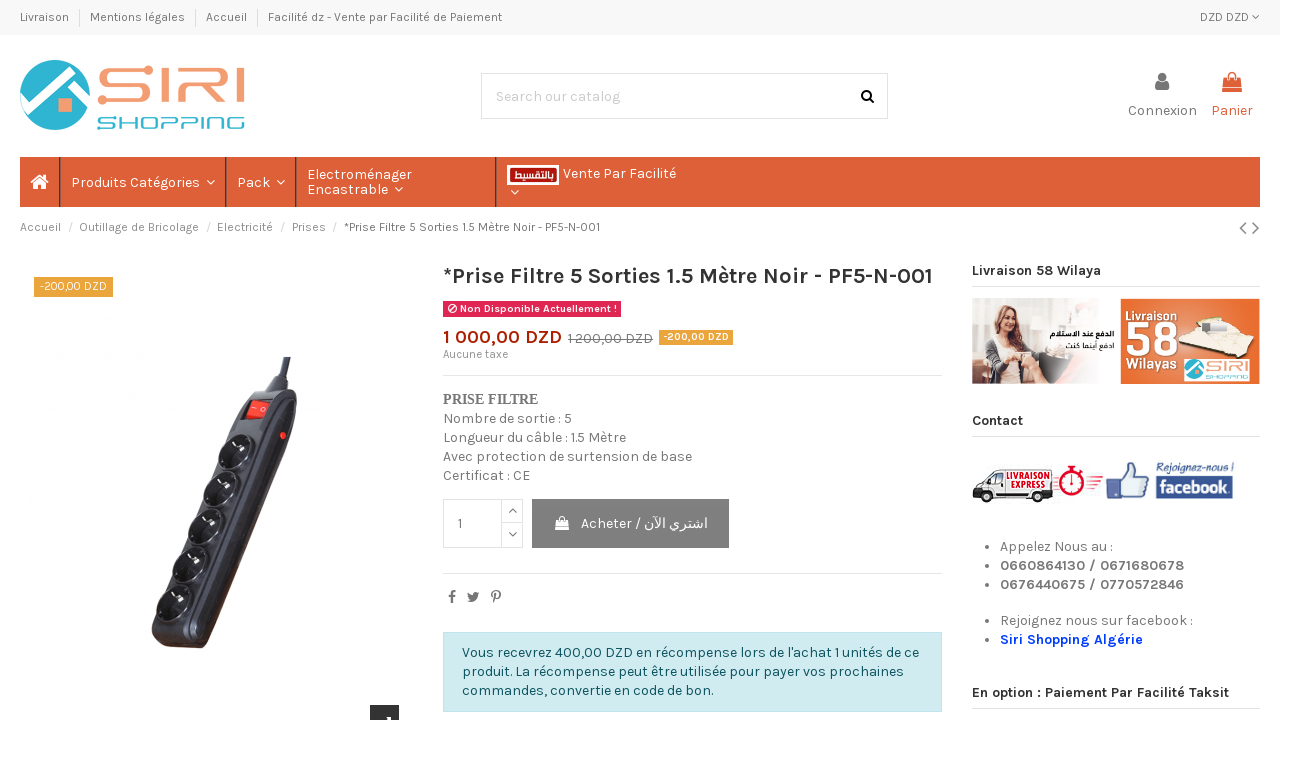

--- FILE ---
content_type: text/html; charset=utf-8
request_url: https://siri-shopping.com/prises/3454-prise-filtre-5-sorties-15-metre-noir-pf5-n-001.html
body_size: 44306
content:
<!doctype html>
<html lang="fr">

<head>
    
        
  <meta charset="utf-8">


  <meta http-equiv="x-ua-compatible" content="ie=edge">



  


    <link rel="canonical" href="https://siri-shopping.com/prises/3454-prise-filtre-5-sorties-15-metre-noir-pf5-n-001.html">

  <title>*Prise Filtre 5 Sorties 1.5 Mètre Noir - PF5-N-001</title>
  <meta name="description" content="
PRISE FILTRE Nombre de sortie : 5 Longueur du câble : 1.5 Mètre Avec protection de surtension de base Certificat : CE">
  <meta name="keywords" content="">
    
    

  
          <link rel="alternate" href="https://siri-shopping.com/prises/3454-prise-filtre-5-sorties-15-metre-noir-pf5-n-001.html" hreflang="fr">
      



    <meta property="og:type" content="product">
    <meta property="og:url" content="https://siri-shopping.com/prises/3454-prise-filtre-5-sorties-15-metre-noir-pf5-n-001.html">
    <meta property="og:title" content="*Prise Filtre 5 Sorties 1.5 Mètre Noir - PF5-N-001">
    <meta property="og:site_name" content="Siri Shopping Algérie">
    <meta property="og:description" content="
PRISE FILTRE Nombre de sortie : 5 Longueur du câble : 1.5 Mètre Avec protection de surtension de base Certificat : CE">
    <meta property="og:image" content="https://siri-shopping.com/6634-thickbox_default/prise-filtre-5-sorties-15-metre-noir-pf5-n-001.jpg">
    <meta property="og:image:width" content="1100">
    <meta property="og:image:height" content="1422">





      <meta name="viewport" content="initial-scale=1,user-scalable=no,maximum-scale=1,width=device-width">
  




  <link rel="icon" type="image/vnd.microsoft.icon" href="/img/favicon.ico?1601510761">
  <link rel="shortcut icon" type="image/x-icon" href="/img/favicon.ico?1601510761">
    


      <link href="https://fonts.googleapis.com/css?family=Karla:400,700" rel="stylesheet">
    



<script type="application/ld+json">

{
"@context": "https://schema.org",
"@type": "Organization",
"url": "https://siri-shopping.com/",
"name": "Siri Shopping Algérie",
"logo": "/img/my-shop-logo-1601510761.jpg",
"@id": "#store-organization"
}

</script>




    <link rel="stylesheet" href="https://siri-shopping.com/themes/warehouse/assets/cache/theme-7b0dbe672.css" type="text/css" media="all">




  

  <script type="text/javascript">
        var elementorFrontendConfig = {"isEditMode":"","stretchedSectionContainer":"","is_rtl":""};
        var iqitTheme = {"rm_sticky":"down","rm_breakpoint":0,"op_preloader":"0","cart_style":"side","cart_confirmation":"notification","h_layout":"2","f_fixed":"","f_layout":"1","h_absolute":"0","h_sticky":"menu","hw_width":"inherit","h_search_type":"full","pl_lazyload":true,"pl_infinity":false,"pl_rollover":false,"pl_crsl_autoplay":false,"pl_slider_ld":4,"pl_slider_d":3,"pl_slider_t":3,"pl_slider_p":2,"pp_thumbs":"bottom","pp_zoom":"inner","pp_tabs":"tabh"};
        var iqitcountdown_days = "d.";
        var iqitfdc_from = 0;
        var iqitmegamenu = {"sticky":"false","containerSelector":"#wrapper > .container"};
        var iqitreviews = [];
        var prestashop = {"cart":{"products":[],"totals":{"total":{"type":"total","label":"Total","amount":0,"value":"0,00\u00a0DZD"},"total_including_tax":{"type":"total","label":"Total TTC","amount":0,"value":"0,00\u00a0DZD"},"total_excluding_tax":{"type":"total","label":"Total HT :","amount":0,"value":"0,00\u00a0DZD"}},"subtotals":{"products":{"type":"products","label":"Sous-total","amount":0,"value":"0,00\u00a0DZD"},"discounts":null,"shipping":{"type":"shipping","label":"Livraison","amount":0,"value":"gratuit"},"tax":null},"products_count":0,"summary_string":"0 articles","vouchers":{"allowed":1,"added":[]},"discounts":[],"minimalPurchase":0,"minimalPurchaseRequired":""},"currency":{"name":"Dinar alg\u00e9rien","iso_code":"DZD","iso_code_num":"012","sign":"DZD"},"customer":{"lastname":null,"firstname":null,"email":null,"birthday":null,"newsletter":null,"newsletter_date_add":null,"optin":null,"website":null,"company":null,"siret":null,"ape":null,"is_logged":false,"gender":{"type":null,"name":null},"addresses":[]},"language":{"name":"Fran\u00e7ais (French)","iso_code":"fr","locale":"fr-FR","language_code":"fr","is_rtl":"0","date_format_lite":"d\/m\/Y","date_format_full":"d\/m\/Y H:i:s","id":2},"page":{"title":"","canonical":null,"meta":{"title":"*Prise Filtre 5 Sorties 1.5 M\u00e8tre Noir - PF5-N-001","description":"\nPRISE FILTRE Nombre de sortie : 5 Longueur du c\u00e2ble : 1.5 M\u00e8tre Avec protection de surtension de base Certificat : CE","keywords":"","robots":"index"},"page_name":"product","body_classes":{"lang-fr":true,"lang-rtl":false,"country-DZ":true,"currency-DZD":true,"layout-full-width":true,"page-product":true,"tax-display-enabled":true,"product-id-3454":true,"product-*Prise Filtre 5 Sorties 1.5 M\u00e8tre Noir - PF5-N-001":true,"product-id-category-260":true,"product-id-manufacturer-0":true,"product-id-supplier-0":true,"product-available-for-order":true},"admin_notifications":[]},"shop":{"name":"Siri Shopping Alg\u00e9rie","logo":"\/img\/my-shop-logo-1601510761.jpg","stores_icon":"\/img\/logo_stores.png","favicon":"\/img\/favicon.ico"},"urls":{"base_url":"https:\/\/siri-shopping.com\/","current_url":"https:\/\/siri-shopping.com\/prises\/3454-prise-filtre-5-sorties-15-metre-noir-pf5-n-001.html","shop_domain_url":"https:\/\/siri-shopping.com","img_ps_url":"https:\/\/siri-shopping.com\/img\/","img_cat_url":"https:\/\/siri-shopping.com\/img\/c\/","img_lang_url":"https:\/\/siri-shopping.com\/img\/l\/","img_prod_url":"https:\/\/siri-shopping.com\/img\/p\/","img_manu_url":"https:\/\/siri-shopping.com\/img\/m\/","img_sup_url":"https:\/\/siri-shopping.com\/img\/su\/","img_ship_url":"https:\/\/siri-shopping.com\/img\/s\/","img_store_url":"https:\/\/siri-shopping.com\/img\/st\/","img_col_url":"https:\/\/siri-shopping.com\/img\/co\/","img_url":"https:\/\/siri-shopping.com\/themes\/warehouse\/assets\/img\/","css_url":"https:\/\/siri-shopping.com\/themes\/warehouse\/assets\/css\/","js_url":"https:\/\/siri-shopping.com\/themes\/warehouse\/assets\/js\/","pic_url":"https:\/\/siri-shopping.com\/upload\/","pages":{"address":"https:\/\/siri-shopping.com\/adresse","addresses":"https:\/\/siri-shopping.com\/adresses","authentication":"https:\/\/siri-shopping.com\/connexion","cart":"https:\/\/siri-shopping.com\/panier","category":"https:\/\/siri-shopping.com\/index.php?controller=category","cms":"https:\/\/siri-shopping.com\/index.php?controller=cms","contact":"https:\/\/siri-shopping.com\/nous-contacter","discount":"https:\/\/siri-shopping.com\/reduction","guest_tracking":"https:\/\/siri-shopping.com\/suivi-commande-invite","history":"https:\/\/siri-shopping.com\/historique-commandes","identity":"https:\/\/siri-shopping.com\/identite","index":"https:\/\/siri-shopping.com\/","my_account":"https:\/\/siri-shopping.com\/mon-compte","order_confirmation":"https:\/\/siri-shopping.com\/confirmation-commande","order_detail":"https:\/\/siri-shopping.com\/index.php?controller=order-detail","order_follow":"https:\/\/siri-shopping.com\/suivi-commande","order":"https:\/\/siri-shopping.com\/commande","order_return":"https:\/\/siri-shopping.com\/index.php?controller=order-return","order_slip":"https:\/\/siri-shopping.com\/avoirs","pagenotfound":"https:\/\/siri-shopping.com\/page-introuvable","password":"https:\/\/siri-shopping.com\/recuperation-mot-de-passe","pdf_invoice":"https:\/\/siri-shopping.com\/index.php?controller=pdf-invoice","pdf_order_return":"https:\/\/siri-shopping.com\/index.php?controller=pdf-order-return","pdf_order_slip":"https:\/\/siri-shopping.com\/index.php?controller=pdf-order-slip","prices_drop":"https:\/\/siri-shopping.com\/promotions","product":"https:\/\/siri-shopping.com\/index.php?controller=product","search":"https:\/\/siri-shopping.com\/recherche","sitemap":"https:\/\/siri-shopping.com\/plan du site","stores":"https:\/\/siri-shopping.com\/magasins","supplier":"https:\/\/siri-shopping.com\/fournisseur","register":"https:\/\/siri-shopping.com\/connexion?create_account=1","order_login":"https:\/\/siri-shopping.com\/commande?login=1"},"alternative_langs":{"fr":"https:\/\/siri-shopping.com\/prises\/3454-prise-filtre-5-sorties-15-metre-noir-pf5-n-001.html"},"theme_assets":"\/themes\/warehouse\/assets\/","actions":{"logout":"https:\/\/siri-shopping.com\/?mylogout="},"no_picture_image":{"bySize":{"small_default":{"url":"https:\/\/siri-shopping.com\/img\/p\/fr-default-small_default.jpg","width":98,"height":127},"cart_default":{"url":"https:\/\/siri-shopping.com\/img\/p\/fr-default-cart_default.jpg","width":125,"height":162},"home_default":{"url":"https:\/\/siri-shopping.com\/img\/p\/fr-default-home_default.jpg","width":236,"height":305},"large_default":{"url":"https:\/\/siri-shopping.com\/img\/p\/fr-default-large_default.jpg","width":381,"height":492},"medium_default":{"url":"https:\/\/siri-shopping.com\/img\/p\/fr-default-medium_default.jpg","width":452,"height":584},"thickbox_default":{"url":"https:\/\/siri-shopping.com\/img\/p\/fr-default-thickbox_default.jpg","width":1100,"height":1422}},"small":{"url":"https:\/\/siri-shopping.com\/img\/p\/fr-default-small_default.jpg","width":98,"height":127},"medium":{"url":"https:\/\/siri-shopping.com\/img\/p\/fr-default-large_default.jpg","width":381,"height":492},"large":{"url":"https:\/\/siri-shopping.com\/img\/p\/fr-default-thickbox_default.jpg","width":1100,"height":1422},"legend":""}},"configuration":{"display_taxes_label":true,"display_prices_tax_incl":false,"is_catalog":false,"show_prices":true,"opt_in":{"partner":false},"quantity_discount":{"type":"price","label":"Prix"},"voucher_enabled":1,"return_enabled":1},"field_required":[],"breadcrumb":{"links":[{"title":"Accueil","url":"https:\/\/siri-shopping.com\/"},{"title":"Outillage de Bricolage","url":"https:\/\/siri-shopping.com\/86-outillage-de-bricolage"},{"title":"Electricit\u00e9","url":"https:\/\/siri-shopping.com\/259-electricite"},{"title":"Prises","url":"https:\/\/siri-shopping.com\/260-prises"},{"title":"*Prise Filtre 5 Sorties 1.5 M\u00e8tre Noir - PF5-N-001","url":"https:\/\/siri-shopping.com\/prises\/3454-prise-filtre-5-sorties-15-metre-noir-pf5-n-001.html"}],"count":5},"link":{"protocol_link":"https:\/\/","protocol_content":"https:\/\/"},"time":1768703517,"static_token":"ce42f527061a17c8bda704f0b34fe39c","token":"23172fc968cbde0f3ae20167df6b8020"};
        var psr_icon_color = "#DE8E69";
      </script>



    <script async src="https://www.googletagmanager.com/gtag/js?id=G-JF3S225SKL"></script>
  <script>
    window.dataLayer = window.dataLayer || [];
    function gtag(){dataLayer.push(arguments);}
    gtag('js', new Date());
    gtag(
      'config',
      'G-JF3S225SKL',
      {
        'debug_mode':false
                              }
    );
  </script>

 <meta name="google-site-verification" content="8aQ4O0rozwbORSuRq3ht_e-y10txLe1n_7WqP8NwLfY" />
<script type="text/javascript">
        var link_cart = "https://siri-shopping.com/panier";
            var link_reward = "https://siri-shopping.com/affiliate-dashboard?ajax=1";
            var link_shopping_cart = "https://siri-shopping.com/module/ps_shoppingcart/ajax";
            var eam_sending_email = "Envoi...";
    var eam_email_invalid = "Le courriel est invalide";
    var eam_email_sent_limited = "Vous avez atteint le nombre maximum d'invitations";
    var eam_token = "ce42f527061a17c8bda704f0b34fe39c";
    var name_is_blank = 'Le nom est requis';
    var email_is_blank = 'Email est requis';
    var email_is_invalid = 'Le courriel est invalide';
</script>




    
            <meta property="product:pretax_price:amount" content="1000">
        <meta property="product:pretax_price:currency" content="DZD">
        <meta property="product:price:amount" content="1000">
        <meta property="product:price:currency" content="DZD">
                <meta property="product:weight:value" content="0.500000">
        <meta property="product:weight:units" content="kg">
    
    

    </head>

<body id="product" class="lang-fr country-dz currency-dzd layout-full-width page-product tax-display-enabled product-id-3454 product-prise-filtre-5-sorties-1-5-metre-noir-pf5-n-001 product-id-category-260 product-id-manufacturer-0 product-id-supplier-0 product-available-for-order body-desktop-header-style-w-2">


    


<main id="main-page-content"  >
    
            

    <header id="header" class="desktop-header-style-w-2">
        
            
  <div class="header-banner">
    
  </div>




            <nav class="header-nav">
        <div class="container">
    
        <div class="row justify-content-between">
            <div class="col col-auto col-md left-nav">
                                            <div class="block-iqitlinksmanager block-iqitlinksmanager-2 block-links-inline d-inline-block">
            <ul>
                                                            <li>
                            <a
                                    href="https://siri-shopping.com/content/1-livraison"
                                    title="Achetez en ligne votre Livraisons au meilleur prix sur Siri-shopping.com ✓ Paiement à la livraison ou par carte ✓Livraison partout en Algérie."                            >
                                Livraison
                            </a>
                        </li>
                                                                                <li>
                            <a
                                    href="https://siri-shopping.com/content/2-mentions-legales"
                                    title="Mentions légales"                            >
                                Mentions légales
                            </a>
                        </li>
                                                                                <li>
                            <a
                                    href="https://siri-shopping.com/content/category/1-accueil"
                                    title=""                            >
                                Accueil
                            </a>
                        </li>
                                                                                <li>
                            <a
                                    href="https://siri-shopping.com/content/7-facilite-dz-vente-par-facilite-de-paiement"
                                    title=""                            >
                                Facilité dz - Vente par Facilité de Paiement
                            </a>
                        </li>
                                                </ul>
        </div>
    
            </div>
            <div class="col col-auto center-nav text-center">
                
             </div>
            <div class="col col-auto col-md right-nav text-right">
                <div id="currency_selector" class="d-inline-block">
    <div class="currency-selector dropdown js-dropdown d-inline-block">
        <a class="expand-more" data-toggle="dropdown">DZD DZD <i class="fa fa-angle-down" aria-hidden="true"></i></a>
        <div class="dropdown-menu">
            <ul>
                                    <li  class="current" >
                        <a title="Dinar algérien" rel="nofollow" href="https://siri-shopping.com/prises/3454-prise-filtre-5-sorties-15-metre-noir-pf5-n-001.html?SubmitCurrency=1&amp;id_currency=2"
                           class="dropdown-item">DZD DZD</a>
                    </li>
                            </ul>
        </div>
    </div>
</div>

             </div>
        </div>

                        </div>
            </nav>
        



<div id="desktop-header" class="desktop-header-style-2">
            
<div class="header-top">
    <div id="desktop-header-container" class="container">
        <div class="row align-items-center">
                            <div class="col col-auto col-header-left">
                    <div id="desktop_logo">
                        <a href="https://siri-shopping.com/">
                            <img class="logo img-fluid"
                                 src="/img/my-shop-logo-1601510761.jpg"                                  alt="Siri Shopping Algérie">
                        </a>
                    </div>
                    
                </div>
                <div class="col col-header-center">
                                        <!-- Block search module TOP -->

<!-- Block search module TOP -->
<div id="search_widget" class="search-widget" data-search-controller-url="https://siri-shopping.com/module/iqitsearch/searchiqit">
    <form method="get" action="https://siri-shopping.com/module/iqitsearch/searchiqit">
        <input type="hidden" name="fc" value="module">
        <input type="hidden" name="module" value="iqitsearch">
        <input type="hidden" name="controller" value="searchiqit">
        <div class="input-group">
            <input type="text" name="s" value="" data-all-text="Show all results"
                   data-blog-text="Blog post"
                   data-product-text="Product"
                   data-brands-text="Marque"
                   placeholder="Search our catalog" class="form-control form-search-control" />
            <button type="submit" class="search-btn">
                <i class="fa fa-search"></i>
            </button>
        </div>
    </form>
</div>
<!-- /Block search module TOP -->

<!-- /Block search module TOP -->


                    
                </div>
                        <div class="col col-auto col-header-right">
                <div class="row no-gutters justify-content-end">

                    
                                            <div id="header-user-btn" class="col col-auto header-btn-w header-user-btn-w">
            <a href="https://siri-shopping.com/mon-compte"
           title="Identifiez-vous"
           rel="nofollow" class="header-btn header-user-btn">
            <i class="fa fa-user fa-fw icon" aria-hidden="true"></i>
            <span class="title">Connexion</span>
        </a>
    </div>









                                        

                    

                                            
                                                    <div id="ps-shoppingcart-wrapper" class="col col-auto">
    <div id="ps-shoppingcart"
         class="header-btn-w header-cart-btn-w ps-shoppingcart side-cart">
         <div id="blockcart" class="blockcart cart-preview"
         data-refresh-url="//siri-shopping.com/module/ps_shoppingcart/ajax">
        <a id="cart-toogle" class="cart-toogle header-btn header-cart-btn" data-toggle="dropdown" data-display="static">
            <i class="fa fa-shopping-bag fa-fw icon" aria-hidden="true"><span class="cart-products-count-btn  d-none">0</span></i>
            <span class="info-wrapper">
            <span class="title">Panier</span>
            <span class="cart-toggle-details">
            <span class="text-faded cart-separator"> / </span>
                            Empty
                        </span>
            </span>
        </a>
        <div id="_desktop_blockcart-content" class="dropdown-menu-custom dropdown-menu">
    <div id="blockcart-content" class="blockcart-content" >
        <div class="cart-title">
            <span class="modal-title">Your cart</span>
            <button type="button" id="js-cart-close" class="close">
                <span>×</span>
            </button>
            <hr>
        </div>
                    <span class="no-items">Il n'y a plus d'articles dans votre panier</span>
            </div>
</div> </div>




    </div>
</div>
                                                
                                    </div>
                
            </div>

        </div>
    </div>
</div>
<div class="container iqit-megamenu-container">	<div id="iqitmegamenu-wrapper" class="iqitmegamenu-wrapper iqitmegamenu-all">
		<div class="container container-iqitmegamenu">
		<div id="iqitmegamenu-horizontal" class="iqitmegamenu  clearfix" role="navigation">

								
				<nav id="cbp-hrmenu" class="cbp-hrmenu cbp-horizontal cbp-hrsub-narrow">
					<ul>
												<li id="cbp-hrmenu-tab-15" class="cbp-hrmenu-tab cbp-hrmenu-tab-15 cbp-onlyicon ">
	<a href="https://siri-shopping.com/" class="nav-link" >

								<span class="cbp-tab-title"> <i class="icon fa fa-home cbp-mainlink-icon"></i>
								</span>
														</a>
													</li>
												<li id="cbp-hrmenu-tab-46" class="cbp-hrmenu-tab cbp-hrmenu-tab-46  cbp-has-submeu">
	<a role="button" class="cbp-empty-mlink nav-link">

								<span class="cbp-tab-title">
								Produits Catégories <i class="fa fa-angle-down cbp-submenu-aindicator"></i></span>
														</a>
														<div class="cbp-hrsub col-10">
								<div class="cbp-hrsub-inner">
									<div class="container iqitmegamenu-submenu-container">
																		<div class="cbp-tabs-container">
									<div class="row no-gutters">
									<div class="tabs-links col-2">
										<ul class="cbp-hrsub-tabs-names cbp-tabs-names" >
																																	<li class="innertab-24 ">
												<a data-target="#iq-24-innertab-46"  href="https://siri-shopping.com/38-sante-beaute"  class="nav-link active">
																																				Santé &amp; Beuaté 																									<i class="fa fa-angle-right cbp-submenu-it-indicator"></i></a><span class="cbp-inner-border-hider"></span></li>
																						<li class="innertab-36 ">
												<a data-target="#iq-36-innertab-46"  href="https://siri-shopping.com/4-electromenager"  class="nav-link ">
																																				Électroménager 																									<i class="fa fa-angle-right cbp-submenu-it-indicator"></i></a><span class="cbp-inner-border-hider"></span></li>
																						<li class="innertab-22 ">
												<a data-target="#iq-22-innertab-46"  href="https://siri-shopping.com/37-petit-electromenager"  class="nav-link ">
																																				Petit Electroménager 																									<i class="fa fa-angle-right cbp-submenu-it-indicator"></i></a><span class="cbp-inner-border-hider"></span></li>
																						<li class="innertab-54 ">
												<a data-target="#iq-54-innertab-46"  href="https://siri-shopping.com/252-electromenager-encastrable"  class="nav-link ">
																																				Electroménager Encastrable  																									<i class="fa fa-angle-right cbp-submenu-it-indicator"></i></a><span class="cbp-inner-border-hider"></span></li>
																						<li class="innertab-28 ">
												<a data-target="#iq-28-innertab-46"  href="https://siri-shopping.com/12-telephonie-accessoires"  class="nav-link ">
																																				Téléphonie &amp; Accessoires 																									<i class="fa fa-angle-right cbp-submenu-it-indicator"></i></a><span class="cbp-inner-border-hider"></span></li>
																						<li class="innertab-26 ">
												<a data-target="#iq-26-innertab-46"  href="https://siri-shopping.com/5-informatique"  class="nav-link ">
																																				Informatique 																									<i class="fa fa-angle-right cbp-submenu-it-indicator"></i></a><span class="cbp-inner-border-hider"></span></li>
																						<li class="innertab-27 ">
												<a data-target="#iq-27-innertab-46"  href="https://siri-shopping.com/39-coffres-forts"  class="nav-link ">
																																				Coffres Forts 																									<i class="fa fa-angle-right cbp-submenu-it-indicator"></i></a><span class="cbp-inner-border-hider"></span></li>
																						<li class="innertab-29 ">
												<a data-target="#iq-29-innertab-46"  href="https://siri-shopping.com/86-outillage-de-bricolage"  class="nav-link ">
																																				Outillage de Bricolage 																									<i class="fa fa-angle-right cbp-submenu-it-indicator"></i></a><span class="cbp-inner-border-hider"></span></li>
																						<li class="innertab-50 ">
												<a data-target="#iq-50-innertab-46"  href="https://siri-shopping.com/165-mode"  class="nav-link ">
																																				Mode 																									<i class="fa fa-angle-right cbp-submenu-it-indicator"></i></a><span class="cbp-inner-border-hider"></span></li>
																						<li class="innertab-48 ">
												<a data-target="#iq-48-innertab-46"  href="https://siri-shopping.com/194-moto-velo"  class="nav-link ">
																																				Vélo &amp; Moto 																									<i class="fa fa-angle-right cbp-submenu-it-indicator"></i></a><span class="cbp-inner-border-hider"></span></li>
																						<li class="innertab-47 ">
												<a data-target="#iq-47-innertab-46"  href="https://siri-shopping.com/193-ameublement-et-bureautique"  class="nav-link ">
																																				Ameublement et Bureautique  																									<i class="fa fa-angle-right cbp-submenu-it-indicator"></i></a><span class="cbp-inner-border-hider"></span></li>
																																</ul>
									</div>

																				<div class="tab-content col-10">
																						<div class="tab-pane cbp-tab-pane active innertabcontent-24"
												 id="iq-24-innertab-46" role="tabpanel">

																								<div class="clearfix">
																									




<div class="row menu_row menu-element  first_rows menu-element-id-1">
                

                                                




    <div class="col-4 cbp-menu-column cbp-menu-element menu-element-id-2 ">
        <div class="cbp-menu-column-inner">
                        
                
                
                    
                                                    <div class="row cbp-categories-row">
                                                                                                            <div class="col-12">
                                            <div class="cbp-category-link-w"><a href="https://siri-shopping.com/38-sante-beaute"
                                                                                class="cbp-column-title nav-link cbp-category-title">Santé &amp; Beauté</a>
                                                                                                                                                    
    <ul class="cbp-links cbp-category-tree"><li  class="cbp-hrsub-haslevel2" ><div class="cbp-category-link-w"><a href="https://siri-shopping.com/69-epilation">Épilation</a>
    <ul class="cbp-hrsub-level2"><li ><div class="cbp-category-link-w"><a href="https://siri-shopping.com/76-epilateur-a-lumiere">Epilateur à lumière</a></div></li><li ><div class="cbp-category-link-w"><a href="https://siri-shopping.com/75-epilateurs-electriques-">Epilateurs Electriques</a></div></li></ul>
</div></li><li  class="cbp-hrsub-haslevel2" ><div class="cbp-category-link-w"><a href="https://siri-shopping.com/123-equipements-medicaux">Equipements médicaux</a>
    <ul class="cbp-hrsub-level2"><li  class="cbp-hrsub-haslevel3" ><div class="cbp-category-link-w"><a href="https://siri-shopping.com/124-moniteurs-de-sante">Moniteurs de santé</a>
    <ul class="cbp-hrsub-level2 cbp-hrsub-level3"><li ><div class="cbp-category-link-w"><a href="https://siri-shopping.com/126-balances-de-poids-corporel">Balances de poids corporel</a></div></li><li ><div class="cbp-category-link-w"><a href="https://siri-shopping.com/125-moniteurs-de-pression-arterielle">Moniteurs de pression artérielle</a></div></li></ul>
</div></li><li ><div class="cbp-category-link-w"><a href="https://siri-shopping.com/127-thermometres">Thermomètres</a></div></li></ul>
</div></li><li  class="cbp-hrsub-haslevel2" ><div class="cbp-category-link-w"><a href="https://siri-shopping.com/84-manucures-pedicures">Manucures &amp; Pédicures</a>
    <ul class="cbp-hrsub-level2"><li ><div class="cbp-category-link-w"><a href="https://siri-shopping.com/85-manucures-pedicures">Manucures &amp; Pédicures</a></div></li></ul>
</div></li><li  class="cbp-hrsub-haslevel2" ><div class="cbp-category-link-w"><a href="https://siri-shopping.com/67-rasoirs-electriques">Rasoirs électriques</a>
    <ul class="cbp-hrsub-level2"><li ><div class="cbp-category-link-w"><a href="https://siri-shopping.com/83-rasoirs-electriques">Rasoirs électriques</a></div></li></ul>
</div></li><li  class="cbp-hrsub-haslevel2" ><div class="cbp-category-link-w"><a href="https://siri-shopping.com/77-soins-des-cheveux">Soins des cheveux</a>
    <ul class="cbp-hrsub-level2"><li ><div class="cbp-category-link-w"><a href="https://siri-shopping.com/80-brosses-">Brosses</a></div></li><li ><div class="cbp-category-link-w"><a href="https://siri-shopping.com/79-brosses-soufflantes">Brosses soufflantes</a></div></li><li ><div class="cbp-category-link-w"><a href="https://siri-shopping.com/82-fers-a-boucler">Fers à boucler</a></div></li><li ><div class="cbp-category-link-w"><a href="https://siri-shopping.com/81-fers-a-lisser">Fers à lisser</a></div></li><li ><div class="cbp-category-link-w"><a href="https://siri-shopping.com/78-seche-cheveux">Sèche cheveux</a></div></li></ul>
</div></li><li  class="cbp-hrsub-haslevel2" ><div class="cbp-category-link-w"><a href="https://siri-shopping.com/68-stylers-tondeuses">Stylers &amp; Tondeuses</a>
    <ul class="cbp-hrsub-level2"><li ><div class="cbp-category-link-w"><a href="https://siri-shopping.com/71-tondeuses-a-barbe">Tondeuses à barbe</a></div></li><li ><div class="cbp-category-link-w"><a href="https://siri-shopping.com/73-tondeuses-a-cheveux">Tondeuses à cheveux</a></div></li><li ><div class="cbp-category-link-w"><a href="https://siri-shopping.com/72-tondeuses-tout-en-un">Tondeuses tout-en-un</a></div></li></ul>
</div></li></ul>

                                                                                            </div>
                                        </div>
                                                                                                </div>
                                            
                
            

            
            </div>    </div>
                            
                </div>
																								</div>
												
											</div>
																						<div class="tab-pane cbp-tab-pane  innertabcontent-36"
												 id="iq-36-innertab-46" role="tabpanel">

																								<div class="clearfix">
																									




<div class="row menu_row menu-element  first_rows menu-element-id-1">
                

                                                




    <div class="col-4 cbp-menu-column cbp-menu-element menu-element-id-2 ">
        <div class="cbp-menu-column-inner">
                        
                
                
                    
                                                    <div class="row cbp-categories-row">
                                                                                                            <div class="col-12">
                                            <div class="cbp-category-link-w"><a href="https://siri-shopping.com/4-electromenager"
                                                                                class="cbp-column-title nav-link cbp-category-title">Électroménager</a>
                                                                                                                                                    
    <ul class="cbp-links cbp-category-tree"><li  class="cbp-hrsub-haslevel2" ><div class="cbp-category-link-w"><a href="https://siri-shopping.com/19-chauffage">Chauffage</a>
    <ul class="cbp-hrsub-level2"><li  class="cbp-hrsub-haslevel3" ><div class="cbp-category-link-w"><a href="https://siri-shopping.com/33-chauffage-a-bain-d-huile">Chauffage à bain d&#039;huile</a>
    <ul class="cbp-hrsub-level2 cbp-hrsub-level3"><li ><div class="cbp-category-link-w"><a href="https://siri-shopping.com/206-bain-d-huile-11-elements">Bain d&#039;huile 11 éléments</a></div></li><li ><div class="cbp-category-link-w"><a href="https://siri-shopping.com/207-bain-d-huile-13-elements">Bain d&#039;huile 13 éléments</a></div></li><li ><div class="cbp-category-link-w"><a href="https://siri-shopping.com/204-bain-d-huile-7-elements">Bain d&#039;huile 7 éléments</a></div></li><li ><div class="cbp-category-link-w"><a href="https://siri-shopping.com/205-bain-d-huile-9-elements">Bain d&#039;huile 9 éléments</a></div></li></ul>
</div></li><li ><div class="cbp-category-link-w"><a href="https://siri-shopping.com/34-chauffage-a-gaz">Chauffage à gaz</a></div></li><li ><div class="cbp-category-link-w"><a href="https://siri-shopping.com/32-chauffage-electrique">Chauffage Electrique</a></div></li></ul>
</div></li><li ><div class="cbp-category-link-w"><a href="https://siri-shopping.com/253-chauffe-bain">Chauffe Bain</a></div></li><li  class="cbp-hrsub-haslevel2" ><div class="cbp-category-link-w"><a href="https://siri-shopping.com/6-climatisation-ventilation">Climatisation &amp; ventilation</a>
    <ul class="cbp-hrsub-level2"><li ><div class="cbp-category-link-w"><a href="https://siri-shopping.com/10-climatiseurs-armoire">Climatiseurs Armoire</a></div></li><li ><div class="cbp-category-link-w"><a href="https://siri-shopping.com/9-climatiseurs-mobile">Climatiseurs Mobile</a></div></li><li ><div class="cbp-category-link-w"><a href="https://siri-shopping.com/17-climatiseurs-mono-bloc">Climatiseurs Mono Bloc</a></div></li><li  class="cbp-hrsub-haslevel3" ><div class="cbp-category-link-w"><a href="https://siri-shopping.com/8-climatiseurs-split-system">Climatiseurs Split System</a>
    <ul class="cbp-hrsub-level2 cbp-hrsub-level3"><li ><div class="cbp-category-link-w"><a href="https://siri-shopping.com/132-split-12000-btu">Split 12000 BTU</a></div></li><li ><div class="cbp-category-link-w"><a href="https://siri-shopping.com/133-split-18000-btu">Split 18000 BTU</a></div></li><li ><div class="cbp-category-link-w"><a href="https://siri-shopping.com/134-split-24000-btu">Split 24000 BTU</a></div></li></ul>
</div></li><li ><div class="cbp-category-link-w"><a href="https://siri-shopping.com/35-ventilateurs">Ventilateurs</a></div></li><li ><div class="cbp-category-link-w"><a href="https://siri-shopping.com/101-ventilateurs-brumisateurs">Ventilateurs Brumisateurs</a></div></li></ul>
</div></li><li  class="cbp-hrsub-haslevel2" ><div class="cbp-category-link-w"><a href="https://siri-shopping.com/21-equipements-de-cuisine">Equipements de cuisine</a>
    <ul class="cbp-hrsub-level2"><li ><div class="cbp-category-link-w"><a href="https://siri-shopping.com/24-cuisinieres-">Cuisinières</a></div></li><li  class="cbp-hrsub-haslevel3" ><div class="cbp-category-link-w"><a href="https://siri-shopping.com/26-fours">Fours</a>
    <ul class="cbp-hrsub-level2 cbp-hrsub-level3"><li ><div class="cbp-category-link-w"><a href="https://siri-shopping.com/216-fours-encastrables">Fours encastrables</a></div></li><li ><div class="cbp-category-link-w"><a href="https://siri-shopping.com/217-fours-pose-libre">Fours Pose Libre</a></div></li></ul>
</div></li><li  class="cbp-hrsub-haslevel3" ><div class="cbp-category-link-w"><a href="https://siri-shopping.com/29-hotte-de-cuisine">Hotte de cuisine</a>
    <ul class="cbp-hrsub-level2 cbp-hrsub-level3"><li ><div class="cbp-category-link-w"><a href="https://siri-shopping.com/103-pyramide-cheminee">Pyramide &amp; Cheminée</a></div></li><li ><div class="cbp-category-link-w"><a href="https://siri-shopping.com/102-visiere-">Visière</a></div></li></ul>
</div></li><li ><div class="cbp-category-link-w"><a href="https://siri-shopping.com/27-micro-ondes">Micro Ondes</a></div></li><li ><div class="cbp-category-link-w"><a href="https://siri-shopping.com/28-rechaud-a-gaz">Rechaud à gaz</a></div></li><li  class="cbp-hrsub-haslevel3" ><div class="cbp-category-link-w"><a href="https://siri-shopping.com/25-table-plaque-de-cuisson">Table &amp; Plaque de cuisson</a>
    <ul class="cbp-hrsub-level2 cbp-hrsub-level3"><li ><div class="cbp-category-link-w"><a href="https://siri-shopping.com/131-plaque-de-cuisson-a-gaz">Plaque de cuisson à Gaz</a></div></li><li ><div class="cbp-category-link-w"><a href="https://siri-shopping.com/130-plaque-de-cuisson-electrique">Plaque de cuisson Electrique</a></div></li></ul>
</div></li></ul>
</div></li><li  class="cbp-hrsub-haslevel2" ><div class="cbp-category-link-w"><a href="https://siri-shopping.com/7-froid">Froid</a>
    <ul class="cbp-hrsub-level2"><li ><div class="cbp-category-link-w"><a href="https://siri-shopping.com/14-congelateurs">Congélateurs</a></div></li><li ><div class="cbp-category-link-w"><a href="https://siri-shopping.com/15-fontaines-fraiches">Fontaines Fraiches</a></div></li><li ><div class="cbp-category-link-w"><a href="https://siri-shopping.com/16-machines-a-glacons">Machines à Glaçons</a></div></li><li  class="cbp-hrsub-haslevel3" ><div class="cbp-category-link-w"><a href="https://siri-shopping.com/13-refrigerateurs">Refrigérateurs</a>
    <ul class="cbp-hrsub-level2 cbp-hrsub-level3"><li ><div class="cbp-category-link-w"><a href="https://siri-shopping.com/200-combine">Combiné</a></div></li><li ><div class="cbp-category-link-w"><a href="https://siri-shopping.com/201-double-portes">Double portes</a></div></li><li ><div class="cbp-category-link-w"><a href="https://siri-shopping.com/203-mini-top">Mini &amp; Top</a></div></li><li ><div class="cbp-category-link-w"><a href="https://siri-shopping.com/202-mono-porte">Mono porte</a></div></li><li ><div class="cbp-category-link-w"><a href="https://siri-shopping.com/199-side-by-side">Side By Side</a></div></li></ul>
</div></li></ul>
</div></li><li  class="cbp-hrsub-haslevel2" ><div class="cbp-category-link-w"><a href="https://siri-shopping.com/20-lavage-et-sechage">Lavage Et séchage</a>
    <ul class="cbp-hrsub-level2"><li  class="cbp-hrsub-haslevel3" ><div class="cbp-category-link-w"><a href="https://siri-shopping.com/31-lave-vaisselle">Lave vaisselle</a>
    <ul class="cbp-hrsub-level2 cbp-hrsub-level3"><li ><div class="cbp-category-link-w"><a href="https://siri-shopping.com/251-lave-vaisselle-12-couverts-">Lave Vaisselle 12 Couverts</a></div></li><li ><div class="cbp-category-link-w"><a href="https://siri-shopping.com/195-lave-vaisselle-13-couverts">Lave Vaisselle 13 Couverts</a></div></li><li ><div class="cbp-category-link-w"><a href="https://siri-shopping.com/196-lave-vaisselle-14-couverts">Lave Vaisselle 14 Couverts</a></div></li><li ><div class="cbp-category-link-w"><a href="https://siri-shopping.com/250-lave-vaisselle-16-couverts-">Lave Vaisselle 16 Couverts</a></div></li></ul>
</div></li><li  class="cbp-hrsub-haslevel3" ><div class="cbp-category-link-w"><a href="https://siri-shopping.com/30-machine-a-laver">Machine à Laver</a>
    <ul class="cbp-hrsub-level2 cbp-hrsub-level3"><li ><div class="cbp-category-link-w"><a href="https://siri-shopping.com/112-machine-a-laver-hublot">Machine à laver Hublot</a></div></li><li ><div class="cbp-category-link-w"><a href="https://siri-shopping.com/111-machine-a-laver-semi-automatique">Machine à laver Semi Automatique</a></div></li><li ><div class="cbp-category-link-w"><a href="https://siri-shopping.com/110-machine-a-laver-top">Machine à laver TOP</a></div></li></ul>
</div></li><li ><div class="cbp-category-link-w"><a href="https://siri-shopping.com/261-seche-linge">Sèche Linge</a></div></li></ul>
</div></li><li  class="cbp-hrsub-haslevel2" ><div class="cbp-category-link-w"><a href="https://siri-shopping.com/18-tv-hifi-audio">Tv-Hifi-Audio</a>
    <ul class="cbp-hrsub-level2"><li ><div class="cbp-category-link-w"><a href="https://siri-shopping.com/254-antenne">Antenne</a></div></li><li  class="cbp-hrsub-haslevel3" ><div class="cbp-category-link-w"><a href="https://siri-shopping.com/119-audio-hifi">Audio &amp; Hifi</a>
    <ul class="cbp-hrsub-level2 cbp-hrsub-level3"><li ><div class="cbp-category-link-w"><a href="https://siri-shopping.com/247-enceintes-haut-parleurs">Enceintes &amp; Haut-parleurs</a></div></li><li ><div class="cbp-category-link-w"><a href="https://siri-shopping.com/121-home-cinema">Home Cinéma</a></div></li><li ><div class="cbp-category-link-w"><a href="https://siri-shopping.com/120-home-theatre">Home Théâtre</a></div></li></ul>
</div></li><li  class="cbp-hrsub-haslevel3" ><div class="cbp-category-link-w"><a href="https://siri-shopping.com/213-recepteurs-et-ip-tv">Récepteurs et IP TV</a>
    <ul class="cbp-hrsub-level2 cbp-hrsub-level3"><li ><div class="cbp-category-link-w"><a href="https://siri-shopping.com/215-demodulateurs-">Démodulateurs</a></div></li><li ><div class="cbp-category-link-w"><a href="https://siri-shopping.com/214-demodulateurs-decodeurs-iptv">Démodulateurs Décodeurs &amp; IPTV</a></div></li></ul>
</div></li><li ><div class="cbp-category-link-w"><a href="https://siri-shopping.com/246-support-tv">Support TV</a></div></li><li ><div class="cbp-category-link-w"><a href="https://siri-shopping.com/245-tables-tv">Tables TV</a></div></li><li  class="cbp-hrsub-haslevel3" ><div class="cbp-category-link-w"><a href="https://siri-shopping.com/23-televiseurs">Televiseurs</a>
    <ul class="cbp-hrsub-level2 cbp-hrsub-level3"><li ><div class="cbp-category-link-w"><a href="https://siri-shopping.com/180-android-tv">ANDROID TV</a></div></li><li ><div class="cbp-category-link-w"><a href="https://siri-shopping.com/143-curved-tv">CURVED TV</a></div></li><li ><div class="cbp-category-link-w"><a href="https://siri-shopping.com/108-led-tv">LED TV</a></div></li><li ><div class="cbp-category-link-w"><a href="https://siri-shopping.com/181-oled-tv">OLED TV</a></div></li><li ><div class="cbp-category-link-w"><a href="https://siri-shopping.com/109-smart-tv">SMART TV</a></div></li></ul>
</div></li></ul>
</div></li></ul>

                                                                                            </div>
                                        </div>
                                                                                                </div>
                                            
                
            

            
            </div>    </div>
                            
                </div>
																								</div>
												
											</div>
																						<div class="tab-pane cbp-tab-pane  innertabcontent-22"
												 id="iq-22-innertab-46" role="tabpanel">

																								<div class="clearfix">
																									




<div class="row menu_row menu-element  first_rows menu-element-id-1">
                

                                                




    <div class="col-4 cbp-menu-column cbp-menu-element menu-element-id-2 ">
        <div class="cbp-menu-column-inner">
                        
                
                
                    
                                                    <div class="row cbp-categories-row">
                                                                                                            <div class="col-12">
                                            <div class="cbp-category-link-w"><a href="https://siri-shopping.com/37-petit-electromenager"
                                                                                class="cbp-column-title nav-link cbp-category-title">Petit Electroménager</a>
                                                                                                                                                    
    <ul class="cbp-links cbp-category-tree"><li  class="cbp-hrsub-haslevel2" ><div class="cbp-category-link-w"><a href="https://siri-shopping.com/153-appareils-de-cuisine">Appareils de cuisine</a>
    <ul class="cbp-hrsub-level2"><li  class="cbp-hrsub-haslevel3" ><div class="cbp-category-link-w"><a href="https://siri-shopping.com/157-appareils-de-cuisson-a-induction">Appareils de cuisson à induction</a>
    <ul class="cbp-hrsub-level2 cbp-hrsub-level3"><li ><div class="cbp-category-link-w"><a href="https://siri-shopping.com/158-plaque-a-induction">Plaque à induction</a></div></li></ul>
</div></li><li  class="cbp-hrsub-haslevel3" ><div class="cbp-category-link-w"><a href="https://siri-shopping.com/42-blenders-mixeurs-et-robots-de-cuisine">Blenders, mixeurs et robots de cuisine</a>
    <ul class="cbp-hrsub-level2 cbp-hrsub-level3"><li ><div class="cbp-category-link-w"><a href="https://siri-shopping.com/62-blenders-mixeurs">Blenders &amp; Mixeurs</a></div></li><li ><div class="cbp-category-link-w"><a href="https://siri-shopping.com/47-centrifigeuses">Centrifigeuses</a></div></li><li ><div class="cbp-category-link-w"><a href="https://siri-shopping.com/262-crepiere-et-gaufrier">Crêpière et gaufrier</a></div></li><li ><div class="cbp-category-link-w"><a href="https://siri-shopping.com/61-hachoirs">Hachoirs</a></div></li><li ><div class="cbp-category-link-w"><a href="https://siri-shopping.com/208-machines-a-pates">Machines à pates</a></div></li><li ><div class="cbp-category-link-w"><a href="https://siri-shopping.com/63-melangeurs-et-mixeurs-a-main">Mélangeurs et Mixeurs à main</a></div></li><li ><div class="cbp-category-link-w"><a href="https://siri-shopping.com/65-petrins">Pétrins</a></div></li><li ><div class="cbp-category-link-w"><a href="https://siri-shopping.com/46-presse-agrumes">Presse Agrumes</a></div></li><li ><div class="cbp-category-link-w"><a href="https://siri-shopping.com/64-robots-multifonctions">Robots Multifonctions</a></div></li><li ><div class="cbp-category-link-w"><a href="https://siri-shopping.com/241-trancheuses-de-salade">Trancheuses de Salade</a></div></li></ul>
</div></li><li ><div class="cbp-category-link-w"><a href="https://siri-shopping.com/155-bouilloires-electriques">Bouilloires électriques</a></div></li><li  class="cbp-hrsub-haslevel3" ><div class="cbp-category-link-w"><a href="https://siri-shopping.com/45-cafetieres-et-moulins-electriques">Cafetières et moulins électriques</a>
    <ul class="cbp-hrsub-level2 cbp-hrsub-level3"><li ><div class="cbp-category-link-w"><a href="https://siri-shopping.com/152-moulins-a-cafe">Moulins à café</a></div></li></ul>
</div></li><li  class="cbp-hrsub-haslevel3" ><div class="cbp-category-link-w"><a href="https://siri-shopping.com/159-composteurs-de-cuisine">Composteurs de cuisine</a>
    <ul class="cbp-hrsub-level2 cbp-hrsub-level3"><li ><div class="cbp-category-link-w"><a href="https://siri-shopping.com/160-balances">Balances</a></div></li></ul>
</div></li><li ><div class="cbp-category-link-w"><a href="https://siri-shopping.com/163-cuiseurs-a-vapeur">Cuiseurs à vapeur</a></div></li><li  class="cbp-hrsub-haslevel3" ><div class="cbp-category-link-w"><a href="https://siri-shopping.com/40-cuiseurs-multifunction-riz-et-couscous">Cuiseurs multifunction, riz et couscous</a>
    <ul class="cbp-hrsub-level2 cbp-hrsub-level3"><li ><div class="cbp-category-link-w"><a href="https://siri-shopping.com/54-couscoussier-electrique-">Couscoussier Electrique</a></div></li><li ><div class="cbp-category-link-w"><a href="https://siri-shopping.com/55-cuisseur-vapeur">Cuisseur Vapeur</a></div></li></ul>
</div></li><li ><div class="cbp-category-link-w"><a href="https://siri-shopping.com/162-glacieres-electriques-">Glacières électriques</a></div></li><li ><div class="cbp-category-link-w"><a href="https://siri-shopping.com/49-grille-pain">Grille pain</a></div></li><li  class="cbp-hrsub-haslevel3" ><div class="cbp-category-link-w"><a href="https://siri-shopping.com/41-grills-friteuses-plaques-de-cuissons">Grills, friteuses &amp; plaques de cuissons</a>
    <ul class="cbp-hrsub-level2 cbp-hrsub-level3"><li ><div class="cbp-category-link-w"><a href="https://siri-shopping.com/57-friteuse">Friteuse</a></div></li><li ><div class="cbp-category-link-w"><a href="https://siri-shopping.com/58-grill-et-panineuse">Grill et Panineuse</a></div></li></ul>
</div></li><li ><div class="cbp-category-link-w"><a href="https://siri-shopping.com/161-micro-ondes-fours-electriques">Micro-ondes &amp; fours électriques</a></div></li><li ><div class="cbp-category-link-w"><a href="https://siri-shopping.com/50-presse-a-sandwich-et-gaufriers">Presse à sandwich et gaufriers</a></div></li><li ><div class="cbp-category-link-w"><a href="https://siri-shopping.com/256-yaourtieres-et-sorbetieres">Yaourtières et sorbetières</a></div></li></ul>
</div></li><li  class="cbp-hrsub-haslevel2" ><div class="cbp-category-link-w"><a href="https://siri-shopping.com/154-appareils-menagers">Appareils ménagers</a>
    <ul class="cbp-hrsub-level2"><li  class="cbp-hrsub-haslevel3" ><div class="cbp-category-link-w"><a href="https://siri-shopping.com/43-entretien-linge-sol">Entretien linge &amp; sol</a>
    <ul class="cbp-hrsub-level2 cbp-hrsub-level3"><li ><div class="cbp-category-link-w"><a href="https://siri-shopping.com/66-aspirateurs">Aspirateurs</a></div></li><li ><div class="cbp-category-link-w"><a href="https://siri-shopping.com/59-defroisseur">Défroisseur</a></div></li><li ><div class="cbp-category-link-w"><a href="https://siri-shopping.com/51-fer-a-repasser">Fer à repasser</a></div></li><li ><div class="cbp-category-link-w"><a href="https://siri-shopping.com/244-nettoyeurs-haute-pression">Nettoyeurs haute pression</a></div></li><li ><div class="cbp-category-link-w"><a href="https://siri-shopping.com/243-nettoyeurs-humides-et-secs">Nettoyeurs humides et secs</a></div></li><li ><div class="cbp-category-link-w"><a href="https://siri-shopping.com/52-station-a-vapeur-">Station à vapeur</a></div></li><li ><div class="cbp-category-link-w"><a href="https://siri-shopping.com/266-table-a-repasser">Table à repasser</a></div></li></ul>
</div></li><li ><div class="cbp-category-link-w"><a href="https://siri-shopping.com/44-moustiquaire-kill-pest">Moustiquaire &amp; Kill pest</a></div></li></ul>
</div></li></ul>

                                                                                            </div>
                                        </div>
                                                                                                </div>
                                            
                
            

            
            </div>    </div>
                            
                </div>
																								</div>
												
											</div>
																						<div class="tab-pane cbp-tab-pane  innertabcontent-54"
												 id="iq-54-innertab-46" role="tabpanel">

																								<div class="clearfix">
																									




<div class="row menu_row menu-element  first_rows menu-element-id-1">
                

                                                




    <div class="col-4 cbp-menu-column cbp-menu-element menu-element-id-2 ">
        <div class="cbp-menu-column-inner">
                        
                
                
                    
                                                    <div class="row cbp-categories-row">
                                                                                                            <div class="col-12">
                                            <div class="cbp-category-link-w"><a href="https://siri-shopping.com/252-electromenager-encastrable"
                                                                                class="cbp-column-title nav-link cbp-category-title">Electroménager Encastrable</a>
                                                                                                                                            </div>
                                        </div>
                                                                                                </div>
                                            
                
            

            
            </div>    </div>
                            
                </div>
																								</div>
												
											</div>
																						<div class="tab-pane cbp-tab-pane  innertabcontent-28"
												 id="iq-28-innertab-46" role="tabpanel">

																								<div class="clearfix">
																									




<div class="row menu_row menu-element  first_rows menu-element-id-1">
                

                                                




    <div class="col-4 cbp-menu-column cbp-menu-element menu-element-id-2 ">
        <div class="cbp-menu-column-inner">
                        
                
                
                    
                
            

            
            </div>    </div>
                            
                </div>
																								</div>
												
											</div>
																						<div class="tab-pane cbp-tab-pane  innertabcontent-26"
												 id="iq-26-innertab-46" role="tabpanel">

																								<div class="clearfix">
																									




<div class="row menu_row menu-element  first_rows menu-element-id-1">
                

                                                




    <div class="col-4 cbp-menu-column cbp-menu-element menu-element-id-2 ">
        <div class="cbp-menu-column-inner">
                        
                
                
                    
                                                    <div class="row cbp-categories-row">
                                                                                                            <div class="col-12">
                                            <div class="cbp-category-link-w"><a href="https://siri-shopping.com/5-informatique"
                                                                                class="cbp-column-title nav-link cbp-category-title">Informatique</a>
                                                                                                                                                    
    <ul class="cbp-links cbp-category-tree"><li  class="cbp-hrsub-haslevel2" ><div class="cbp-category-link-w"><a href="https://siri-shopping.com/99-accessoires-it">Accessoires IT</a>
    <ul class="cbp-hrsub-level2"><li  class="cbp-hrsub-haslevel3" ><div class="cbp-category-link-w"><a href="https://siri-shopping.com/257-casques-microphones-hauts-parleurs">Casques, microphones &amp; hauts-parleurs</a>
    <ul class="cbp-hrsub-level2 cbp-hrsub-level3"><li ><div class="cbp-category-link-w"><a href="https://siri-shopping.com/258-casques-d-ordinateur">Casques d&#039;ordinateur</a></div></li></ul>
</div></li></ul>
</div></li><li ><div class="cbp-category-link-w"><a href="https://siri-shopping.com/100-logiciels">Logiciels</a></div></li><li  class="cbp-hrsub-haslevel2" ><div class="cbp-category-link-w"><a href="https://siri-shopping.com/88-ordinateurs-peripheriques">Ordinateurs &amp; Périphériques</a>
    <ul class="cbp-hrsub-level2"><li ><div class="cbp-category-link-w"><a href="https://siri-shopping.com/94-composants-pc">Composants PC</a></div></li><li  class="cbp-hrsub-haslevel3" ><div class="cbp-category-link-w"><a href="https://siri-shopping.com/89-imprimantes">Imprimantes</a>
    <ul class="cbp-hrsub-level2 cbp-hrsub-level3"><li ><div class="cbp-category-link-w"><a href="https://siri-shopping.com/107-imprimantes-d-etiquettes">Imprimantes d&#039;étiquettes</a></div></li><li ><div class="cbp-category-link-w"><a href="https://siri-shopping.com/105-imprimantes-jet-d-encre-ou-laser">Imprimantes jet d&#039;encre ou laser</a></div></li><li ><div class="cbp-category-link-w"><a href="https://siri-shopping.com/106-imprimantes-multi-fonctions">Imprimantes multi-fonctions</a></div></li></ul>
</div></li><li ><div class="cbp-category-link-w"><a href="https://siri-shopping.com/96-moniteurs">Moniteurs</a></div></li><li ><div class="cbp-category-link-w"><a href="https://siri-shopping.com/93-onduleurs">Onduleurs</a></div></li><li  class="cbp-hrsub-haslevel3" ><div class="cbp-category-link-w"><a href="https://siri-shopping.com/91-ordinateurs-tablettes">Ordinateurs &amp; tablettes</a>
    <ul class="cbp-hrsub-level2 cbp-hrsub-level3"><li ><div class="cbp-category-link-w"><a href="https://siri-shopping.com/92-desktops-ordinateurs-de-bureau">Desktops, Ordinateurs de bureau</a></div></li><li ><div class="cbp-category-link-w"><a href="https://siri-shopping.com/104-laptops-ordinateurs-portables">Laptops, ordinateurs portables</a></div></li></ul>
</div></li><li ><div class="cbp-category-link-w"><a href="https://siri-shopping.com/98-scanners">Scanners</a></div></li><li ><div class="cbp-category-link-w"><a href="https://siri-shopping.com/97-solutions-reseaux">Solutions réseaux</a></div></li><li ><div class="cbp-category-link-w"><a href="https://siri-shopping.com/95-stockage-de-donnees">Stockage de données</a></div></li></ul>
</div></li></ul>

                                                                                            </div>
                                        </div>
                                                                                                </div>
                                            
                
            

            
            </div>    </div>
                            
                </div>
																								</div>
												
											</div>
																						<div class="tab-pane cbp-tab-pane  innertabcontent-27"
												 id="iq-27-innertab-46" role="tabpanel">

																								<div class="clearfix">
																									




<div class="row menu_row menu-element  first_rows menu-element-id-1">
                

                                                




    <div class="col-4 cbp-menu-column cbp-menu-element menu-element-id-2 ">
        <div class="cbp-menu-column-inner">
                        
                
                
                    
                                                    <div class="row cbp-categories-row">
                                                                                                            <div class="col-12">
                                            <div class="cbp-category-link-w"><a href="https://siri-shopping.com/39-coffres-forts"
                                                                                class="cbp-column-title nav-link cbp-category-title">Coffres Forts</a>
                                                                                                                                            </div>
                                        </div>
                                                                                                </div>
                                            
                
            

            
            </div>    </div>
                            
                </div>
																								</div>
												
											</div>
																						<div class="tab-pane cbp-tab-pane  innertabcontent-29"
												 id="iq-29-innertab-46" role="tabpanel">

																								<div class="clearfix">
																									




<div class="row menu_row menu-element  first_rows menu-element-id-4">
                

                                                




    <div class="col-4 cbp-menu-column cbp-menu-element menu-element-id-5 ">
        <div class="cbp-menu-column-inner">
                        
                
                
                    
                                                    <div class="row cbp-categories-row">
                                                                                                            <div class="col-12">
                                            <div class="cbp-category-link-w"><a href="https://siri-shopping.com/86-outillage-de-bricolage"
                                                                                class="cbp-column-title nav-link cbp-category-title">Outillage de Bricolage</a>
                                                                                                                                                    
    <ul class="cbp-links cbp-category-tree"><li  class="cbp-hrsub-haslevel2" ><div class="cbp-category-link-w"><a href="https://siri-shopping.com/259-electricite">Electricité</a>
    <ul class="cbp-hrsub-level2"><li ><div class="cbp-category-link-w"><a href="https://siri-shopping.com/260-prises">Prises</a></div></li></ul>
</div></li><li ><div class="cbp-category-link-w"><a href="https://siri-shopping.com/116-marteaux-perforateurs">Marteaux perforateurs</a></div></li><li ><div class="cbp-category-link-w"><a href="https://siri-shopping.com/113-meuleuses-">Meuleuses</a></div></li><li ><div class="cbp-category-link-w"><a href="https://siri-shopping.com/118-nettoyeurs-haute-pression">Nettoyeurs haute pression</a></div></li><li ><div class="cbp-category-link-w"><a href="https://siri-shopping.com/114-perceuses">Perceuses</a></div></li><li ><div class="cbp-category-link-w"><a href="https://siri-shopping.com/179-pistolet-a-air-chaud">Pistolet A Air Chaud</a></div></li><li ><div class="cbp-category-link-w"><a href="https://siri-shopping.com/117-scies-sauteuses">Scies sauteuses</a></div></li><li ><div class="cbp-category-link-w"><a href="https://siri-shopping.com/115-visseuses">Visseuses</a></div></li></ul>

                                                                                            </div>
                                        </div>
                                                                                                </div>
                                            
                
            

            
            </div>    </div>
                            
                </div>
																									




<div class="row menu_row menu-element  first_rows menu-element-id-7">
                

            
                </div>
																								</div>
												
											</div>
																						<div class="tab-pane cbp-tab-pane  innertabcontent-50"
												 id="iq-50-innertab-46" role="tabpanel">

																								<div class="clearfix">
																									




<div class="row menu_row menu-element  first_rows menu-element-id-1">
                

                                                




    <div class="col-4 cbp-menu-column cbp-menu-element menu-element-id-2 ">
        <div class="cbp-menu-column-inner">
                        
                
                
                    
                                                    <div class="row cbp-categories-row">
                                                                                                            <div class="col-12">
                                            <div class="cbp-category-link-w"><a href="https://siri-shopping.com/165-mode"
                                                                                class="cbp-column-title nav-link cbp-category-title">Mode</a>
                                                                                                                                                    
    <ul class="cbp-links cbp-category-tree"><li ><div class="cbp-category-link-w"><a href="https://siri-shopping.com/170-bagagerie">Bagagerie</a></div></li><li  class="cbp-hrsub-haslevel2" ><div class="cbp-category-link-w"><a href="https://siri-shopping.com/166-mode-femme">Mode Femme</a>
    <ul class="cbp-hrsub-level2"><li ><div class="cbp-category-link-w"><a href="https://siri-shopping.com/172-chaussures-femme">Chaussures femme</a></div></li><li ><div class="cbp-category-link-w"><a href="https://siri-shopping.com/171-vetements-femme">Vêtements femme</a></div></li></ul>
</div></li><li  class="cbp-hrsub-haslevel2" ><div class="cbp-category-link-w"><a href="https://siri-shopping.com/169-mode-filles">Mode filles</a>
    <ul class="cbp-hrsub-level2"><li ><div class="cbp-category-link-w"><a href="https://siri-shopping.com/178-chaussures-filles-">Chaussures filles</a></div></li><li ><div class="cbp-category-link-w"><a href="https://siri-shopping.com/177-vetements-filles-">Vêtements filles</a></div></li></ul>
</div></li><li  class="cbp-hrsub-haslevel2" ><div class="cbp-category-link-w"><a href="https://siri-shopping.com/168-mode-garcons">Mode garçons</a>
    <ul class="cbp-hrsub-level2"><li ><div class="cbp-category-link-w"><a href="https://siri-shopping.com/176-chaussures-garcons">Chaussures Garçons</a></div></li><li ><div class="cbp-category-link-w"><a href="https://siri-shopping.com/175-vetements-garcons">Vêtements Garçons</a></div></li></ul>
</div></li><li  class="cbp-hrsub-haslevel2" ><div class="cbp-category-link-w"><a href="https://siri-shopping.com/167-mode-homme">Mode Homme</a>
    <ul class="cbp-hrsub-level2"><li ><div class="cbp-category-link-w"><a href="https://siri-shopping.com/174-chaussures-homme">Chaussures Homme</a></div></li><li ><div class="cbp-category-link-w"><a href="https://siri-shopping.com/173-vetements-homme">Vêtements Homme</a></div></li></ul>
</div></li></ul>

                                                                                            </div>
                                        </div>
                                                                                                </div>
                                            
                
            

            
            </div>    </div>
                            
                </div>
																								</div>
												
											</div>
																						<div class="tab-pane cbp-tab-pane  innertabcontent-48"
												 id="iq-48-innertab-46" role="tabpanel">

																								<div class="clearfix">
																									




<div class="row menu_row menu-element  first_rows menu-element-id-1">
                

                                                




    <div class="col-4 cbp-menu-column cbp-menu-element menu-element-id-2 ">
        <div class="cbp-menu-column-inner">
                        
                
                
                    
                                                    <div class="row cbp-categories-row">
                                                                                                            <div class="col-12">
                                            <div class="cbp-category-link-w"><a href="https://siri-shopping.com/194-moto-velo"
                                                                                class="cbp-column-title nav-link cbp-category-title">Moto &amp; Vélo</a>
                                                                                                                                            </div>
                                        </div>
                                                                                                </div>
                                            
                
            

            
            </div>    </div>
                            
                </div>
																								</div>
												
											</div>
																						<div class="tab-pane cbp-tab-pane  innertabcontent-47"
												 id="iq-47-innertab-46" role="tabpanel">

																								<div class="clearfix">
																									




<div class="row menu_row menu-element  first_rows menu-element-id-1">
                

                                                




    <div class="col-4 cbp-menu-column cbp-menu-element menu-element-id-2 ">
        <div class="cbp-menu-column-inner">
                        
                
                
                    
                                                    <div class="row cbp-categories-row">
                                                                                                            <div class="col-12">
                                            <div class="cbp-category-link-w"><a href="https://siri-shopping.com/193-ameublement-et-bureautique"
                                                                                class="cbp-column-title nav-link cbp-category-title">Ameublement et Bureautique</a>
                                                                                                                                            </div>
                                        </div>
                                                                                                </div>
                                            
                
            

            
            </div>    </div>
                            
                </div>
																								</div>
												
											</div>
																					</div>
										
									</div></div>
																			</div>
								</div>
							</div>
													</li>
												<li id="cbp-hrmenu-tab-45" class="cbp-hrmenu-tab cbp-hrmenu-tab-45  cbp-has-submeu">
	<a href="https://siri-shopping.com/242-pack" class="nav-link" >

								<span class="cbp-tab-title">
								Pack <i class="fa fa-angle-down cbp-submenu-aindicator"></i></span>
														</a>
														<div class="cbp-hrsub col-10">
								<div class="cbp-hrsub-inner">
									<div class="container iqitmegamenu-submenu-container">
									
																																	




<div class="row menu_row menu-element  first_rows menu-element-id-1">
                

                                                




    <div class="col-3 cbp-menu-column cbp-menu-element menu-element-id-2 ">
        <div class="cbp-menu-column-inner">
                        
                
                
                    
                                                    <div class="row cbp-categories-row">
                                                                                                            <div class="col-12">
                                            <div class="cbp-category-link-w"><a href="https://siri-shopping.com/242-pack"
                                                                                class="cbp-column-title nav-link cbp-category-title">Pack</a>
                                                                                                                                            </div>
                                        </div>
                                                                                                </div>
                                            
                
            

            
            </div>    </div>
                            
                </div>
																					
																			</div>
								</div>
							</div>
													</li>
												<li id="cbp-hrmenu-tab-52" class="cbp-hrmenu-tab cbp-hrmenu-tab-52  cbp-has-submeu">
	<a href="https://siri-shopping.com/252-electromenager-encastrable" class="nav-link" >

								<span class="cbp-tab-title">
								Electroménager Encastrable <i class="fa fa-angle-down cbp-submenu-aindicator"></i></span>
														</a>
														<div class="cbp-hrsub col-10">
								<div class="cbp-hrsub-inner">
									<div class="container iqitmegamenu-submenu-container">
									
																																	




<div class="row menu_row menu-element  first_rows menu-element-id-1">
                

                                                




    <div class="col-3 cbp-menu-column cbp-menu-element menu-element-id-2 ">
        <div class="cbp-menu-column-inner">
                        
                
                
                                            <ul class="cbp-links cbp-valinks cbp-valinks-vertical">
                                                                                                <li><a href="https://siri-shopping.com/252-electromenager-encastrable"
                                           >Electroménager Encastrable</a>
                                    </li>
                                                                                    </ul>
                    
                
            

            
            </div>    </div>
                            
                </div>
																					
																			</div>
								</div>
							</div>
													</li>
												<li id="cbp-hrmenu-tab-55" class="cbp-hrmenu-tab cbp-hrmenu-tab-55  cbp-has-submeu">
	<a href="https://siri-shopping.com/content/7-vente-par-facilite-de-paiement" class="nav-link" >

								<span class="cbp-tab-title">
								 <img src="/img/cms/Facilité.png" alt="Vente Par Facilité" class="cbp-mainlink-iicon" />Vente Par Facilité <i class="fa fa-angle-down cbp-submenu-aindicator"></i></span>
														</a>
														<div class="cbp-hrsub col-10">
								<div class="cbp-hrsub-inner">
									<div class="container iqitmegamenu-submenu-container">
									
																																	




<div class="row menu_row menu-element  first_rows menu-element-id-1">
                

                                                




    <div class="col-3 cbp-menu-column cbp-menu-element menu-element-id-2 ">
        <div class="cbp-menu-column-inner">
                        
                                                            <span class="cbp-column-title nav-link transition-300">Vente Par Facilité                                 <span class="label cbp-legend cbp-legend-inner">Matériaux de Construction , Dalle de Sol &amp; Faiences , Peintures , Portes &amp; Fenetres , Motos &amp; Véhicules
                                <span class="cbp-legend-arrow"></span>
                                </span></span>
                                    
                
                                            <ul class="cbp-links cbp-valinks cbp-valinks-vertical">
                                                                                                <li><a href="https://siri-shopping.com/content/7-facilite-dz-vente-par-facilite-de-paiement"
                                           >Facilité dz - Vente par Facilité de Paiement</a>
                                    </li>
                                                                                    </ul>
                    
                
            

            
            </div>    </div>
                            
                </div>
																					
																			</div>
								</div>
							</div>
													</li>
											</ul>
				</nav>
		</div>
		</div>
		<div id="sticky-cart-wrapper"></div>
	</div>

<div id="_desktop_iqitmegamenu-mobile">
	<ul id="iqitmegamenu-mobile">
		



	
	<li><a  href="https://siri-shopping.com/" >Accueil</a></li><li><span class="mm-expand"><i class="fa fa-angle-down expand-icon" aria-hidden="true"></i><i class="fa fa-angle-up close-icon" aria-hidden="true"></i></span><a  href="https://siri-shopping.com/" >Produits Catégories</a>
	<ul><li><a  href="https://siri-shopping.com/193-ameublement-et-bureautique" >Ameublement et Bureautique</a></li><li><span class="mm-expand"><i class="fa fa-angle-down expand-icon" aria-hidden="true"></i><i class="fa fa-angle-up close-icon" aria-hidden="true"></i></span><a  href="https://siri-shopping.com/164-articles-de-cuisine" >Articles de Cuisine</a>
	<ul><li><a  href="https://siri-shopping.com/56-autocuiseurs" >Autocuiseurs</a></li><li><a  href="https://siri-shopping.com/263-moules" >Moules</a></li><li><a  href="https://siri-shopping.com/265-presse-a-cafe" >Presse A Café</a></li><li><a  href="https://siri-shopping.com/264-thermos-isotherme" >Thermos Isotherme</a></li></ul></li><li><a  href="https://siri-shopping.com/39-coffres-forts" >Coffres Forts</a></li><li><span class="mm-expand"><i class="fa fa-angle-down expand-icon" aria-hidden="true"></i><i class="fa fa-angle-up close-icon" aria-hidden="true"></i></span><a  href="https://siri-shopping.com/4-electromenager" >Électroménager</a>
	<ul><li><span class="mm-expand"><i class="fa fa-angle-down expand-icon" aria-hidden="true"></i><i class="fa fa-angle-up close-icon" aria-hidden="true"></i></span><a  href="https://siri-shopping.com/19-chauffage" >Chauffage</a>
	<ul><li><a  href="https://siri-shopping.com/33-chauffage-a-bain-d-huile" >Chauffage à bain d&#039;huile</a></li><li><a  href="https://siri-shopping.com/34-chauffage-a-gaz" >Chauffage à gaz</a></li><li><a  href="https://siri-shopping.com/32-chauffage-electrique" >Chauffage Electrique</a></li></ul></li><li><a  href="https://siri-shopping.com/253-chauffe-bain" >Chauffe Bain</a></li><li><span class="mm-expand"><i class="fa fa-angle-down expand-icon" aria-hidden="true"></i><i class="fa fa-angle-up close-icon" aria-hidden="true"></i></span><a  href="https://siri-shopping.com/6-climatisation-ventilation" >Climatisation &amp; ventilation</a>
	<ul><li><a  href="https://siri-shopping.com/10-climatiseurs-armoire" >Climatiseurs Armoire</a></li><li><a  href="https://siri-shopping.com/9-climatiseurs-mobile" >Climatiseurs Mobile</a></li><li><a  href="https://siri-shopping.com/17-climatiseurs-mono-bloc" >Climatiseurs Mono Bloc</a></li><li><a  href="https://siri-shopping.com/8-climatiseurs-split-system" >Climatiseurs Split System</a></li><li><a  href="https://siri-shopping.com/35-ventilateurs" >Ventilateurs</a></li><li><a  href="https://siri-shopping.com/101-ventilateurs-brumisateurs" >Ventilateurs Brumisateurs</a></li></ul></li><li><span class="mm-expand"><i class="fa fa-angle-down expand-icon" aria-hidden="true"></i><i class="fa fa-angle-up close-icon" aria-hidden="true"></i></span><a  href="https://siri-shopping.com/21-equipements-de-cuisine" >Equipements de cuisine</a>
	<ul><li><a  href="https://siri-shopping.com/24-cuisinieres-" >Cuisinières</a></li><li><a  href="https://siri-shopping.com/26-fours" >Fours</a></li><li><a  href="https://siri-shopping.com/29-hotte-de-cuisine" >Hotte de cuisine</a></li><li><a  href="https://siri-shopping.com/27-micro-ondes" >Micro Ondes</a></li><li><a  href="https://siri-shopping.com/28-rechaud-a-gaz" >Rechaud à gaz</a></li><li><a  href="https://siri-shopping.com/25-table-plaque-de-cuisson" >Table &amp; Plaque de cuisson</a></li></ul></li><li><span class="mm-expand"><i class="fa fa-angle-down expand-icon" aria-hidden="true"></i><i class="fa fa-angle-up close-icon" aria-hidden="true"></i></span><a  href="https://siri-shopping.com/7-froid" >Froid</a>
	<ul><li><a  href="https://siri-shopping.com/14-congelateurs" >Congélateurs</a></li><li><a  href="https://siri-shopping.com/15-fontaines-fraiches" >Fontaines Fraiches</a></li><li><a  href="https://siri-shopping.com/16-machines-a-glacons" >Machines à Glaçons</a></li><li><a  href="https://siri-shopping.com/13-refrigerateurs" >Refrigérateurs</a></li></ul></li><li><span class="mm-expand"><i class="fa fa-angle-down expand-icon" aria-hidden="true"></i><i class="fa fa-angle-up close-icon" aria-hidden="true"></i></span><a  href="https://siri-shopping.com/20-lavage-et-sechage" >Lavage Et séchage</a>
	<ul><li><a  href="https://siri-shopping.com/31-lave-vaisselle" >Lave vaisselle</a></li><li><a  href="https://siri-shopping.com/30-machine-a-laver" >Machine à Laver</a></li><li><a  href="https://siri-shopping.com/261-seche-linge" >Sèche Linge</a></li></ul></li><li><span class="mm-expand"><i class="fa fa-angle-down expand-icon" aria-hidden="true"></i><i class="fa fa-angle-up close-icon" aria-hidden="true"></i></span><a  href="https://siri-shopping.com/18-tv-hifi-audio" >Tv-Hifi-Audio</a>
	<ul><li><a  href="https://siri-shopping.com/254-antenne" >Antenne</a></li><li><a  href="https://siri-shopping.com/119-audio-hifi" >Audio &amp; Hifi</a></li><li><a  href="https://siri-shopping.com/213-recepteurs-et-ip-tv" >Récepteurs et IP TV</a></li><li><a  href="https://siri-shopping.com/246-support-tv" >Support TV</a></li><li><a  href="https://siri-shopping.com/245-tables-tv" >Tables TV</a></li><li><a  href="https://siri-shopping.com/23-televiseurs" >Televiseurs</a></li></ul></li></ul></li><li><a  href="https://siri-shopping.com/252-electromenager-encastrable" >Electroménager Encastrable</a></li><li><span class="mm-expand"><i class="fa fa-angle-down expand-icon" aria-hidden="true"></i><i class="fa fa-angle-up close-icon" aria-hidden="true"></i></span><a  href="https://siri-shopping.com/5-informatique" >Informatique</a>
	<ul><li><span class="mm-expand"><i class="fa fa-angle-down expand-icon" aria-hidden="true"></i><i class="fa fa-angle-up close-icon" aria-hidden="true"></i></span><a  href="https://siri-shopping.com/99-accessoires-it" >Accessoires IT</a>
	<ul><li><a  href="https://siri-shopping.com/257-casques-microphones-hauts-parleurs" >Casques, microphones &amp; hauts-parleurs</a></li></ul></li><li><a  href="https://siri-shopping.com/100-logiciels" >Logiciels</a></li><li><span class="mm-expand"><i class="fa fa-angle-down expand-icon" aria-hidden="true"></i><i class="fa fa-angle-up close-icon" aria-hidden="true"></i></span><a  href="https://siri-shopping.com/88-ordinateurs-peripheriques" >Ordinateurs &amp; Périphériques</a>
	<ul><li><a  href="https://siri-shopping.com/94-composants-pc" >Composants PC</a></li><li><a  href="https://siri-shopping.com/89-imprimantes" >Imprimantes</a></li><li><a  href="https://siri-shopping.com/96-moniteurs" >Moniteurs</a></li><li><a  href="https://siri-shopping.com/93-onduleurs" >Onduleurs</a></li><li><a  href="https://siri-shopping.com/91-ordinateurs-tablettes" >Ordinateurs &amp; tablettes</a></li><li><a  href="https://siri-shopping.com/98-scanners" >Scanners</a></li><li><a  href="https://siri-shopping.com/97-solutions-reseaux" >Solutions réseaux</a></li><li><a  href="https://siri-shopping.com/95-stockage-de-donnees" >Stockage de données</a></li></ul></li></ul></li><li><a  href="https://siri-shopping.com/192-materiel-industriel" >Matériel Industriel</a></li><li><span class="mm-expand"><i class="fa fa-angle-down expand-icon" aria-hidden="true"></i><i class="fa fa-angle-up close-icon" aria-hidden="true"></i></span><a  href="https://siri-shopping.com/165-mode" >Mode</a>
	<ul><li><a  href="https://siri-shopping.com/170-bagagerie" >Bagagerie</a></li><li><span class="mm-expand"><i class="fa fa-angle-down expand-icon" aria-hidden="true"></i><i class="fa fa-angle-up close-icon" aria-hidden="true"></i></span><a  href="https://siri-shopping.com/166-mode-femme" >Mode Femme</a>
	<ul><li><a  href="https://siri-shopping.com/172-chaussures-femme" >Chaussures femme</a></li><li><a  href="https://siri-shopping.com/171-vetements-femme" >Vêtements femme</a></li></ul></li><li><span class="mm-expand"><i class="fa fa-angle-down expand-icon" aria-hidden="true"></i><i class="fa fa-angle-up close-icon" aria-hidden="true"></i></span><a  href="https://siri-shopping.com/169-mode-filles" >Mode filles</a>
	<ul><li><a  href="https://siri-shopping.com/178-chaussures-filles-" >Chaussures filles</a></li><li><a  href="https://siri-shopping.com/177-vetements-filles-" >Vêtements filles</a></li></ul></li><li><span class="mm-expand"><i class="fa fa-angle-down expand-icon" aria-hidden="true"></i><i class="fa fa-angle-up close-icon" aria-hidden="true"></i></span><a  href="https://siri-shopping.com/168-mode-garcons" >Mode garçons</a>
	<ul><li><a  href="https://siri-shopping.com/176-chaussures-garcons" >Chaussures Garçons</a></li><li><a  href="https://siri-shopping.com/175-vetements-garcons" >Vêtements Garçons</a></li></ul></li><li><span class="mm-expand"><i class="fa fa-angle-down expand-icon" aria-hidden="true"></i><i class="fa fa-angle-up close-icon" aria-hidden="true"></i></span><a  href="https://siri-shopping.com/167-mode-homme" >Mode Homme</a>
	<ul><li><a  href="https://siri-shopping.com/174-chaussures-homme" >Chaussures Homme</a></li><li><a  href="https://siri-shopping.com/173-vetements-homme" >Vêtements Homme</a></li></ul></li></ul></li><li><a  href="https://siri-shopping.com/194-moto-velo" >Moto &amp; Vélo</a></li><li><span class="mm-expand"><i class="fa fa-angle-down expand-icon" aria-hidden="true"></i><i class="fa fa-angle-up close-icon" aria-hidden="true"></i></span><a  href="https://siri-shopping.com/86-outillage-de-bricolage" >Outillage de Bricolage</a>
	<ul><li><span class="mm-expand"><i class="fa fa-angle-down expand-icon" aria-hidden="true"></i><i class="fa fa-angle-up close-icon" aria-hidden="true"></i></span><a  href="https://siri-shopping.com/259-electricite" >Electricité</a>
	<ul><li><a  href="https://siri-shopping.com/260-prises" >Prises</a></li></ul></li><li><a  href="https://siri-shopping.com/116-marteaux-perforateurs" >Marteaux perforateurs</a></li><li><a  href="https://siri-shopping.com/113-meuleuses-" >Meuleuses</a></li><li><a  href="https://siri-shopping.com/118-nettoyeurs-haute-pression" >Nettoyeurs haute pression</a></li><li><a  href="https://siri-shopping.com/114-perceuses" >Perceuses</a></li><li><a  href="https://siri-shopping.com/179-pistolet-a-air-chaud" >Pistolet A Air Chaud</a></li><li><a  href="https://siri-shopping.com/117-scies-sauteuses" >Scies sauteuses</a></li><li><a  href="https://siri-shopping.com/115-visseuses" >Visseuses</a></li></ul></li><li><a  href="https://siri-shopping.com/242-pack" >Pack</a></li><li><span class="mm-expand"><i class="fa fa-angle-down expand-icon" aria-hidden="true"></i><i class="fa fa-angle-up close-icon" aria-hidden="true"></i></span><a  href="https://siri-shopping.com/37-petit-electromenager" >Petit Electroménager</a>
	<ul><li><span class="mm-expand"><i class="fa fa-angle-down expand-icon" aria-hidden="true"></i><i class="fa fa-angle-up close-icon" aria-hidden="true"></i></span><a  href="https://siri-shopping.com/153-appareils-de-cuisine" >Appareils de cuisine</a>
	<ul><li><a  href="https://siri-shopping.com/157-appareils-de-cuisson-a-induction" >Appareils de cuisson à induction</a></li><li><a  href="https://siri-shopping.com/42-blenders-mixeurs-et-robots-de-cuisine" >Blenders, mixeurs et robots de cuisine</a></li><li><a  href="https://siri-shopping.com/155-bouilloires-electriques" >Bouilloires électriques</a></li><li><a  href="https://siri-shopping.com/45-cafetieres-et-moulins-electriques" >Cafetières et moulins électriques</a></li><li><a  href="https://siri-shopping.com/159-composteurs-de-cuisine" >Composteurs de cuisine</a></li><li><a  href="https://siri-shopping.com/163-cuiseurs-a-vapeur" >Cuiseurs à vapeur</a></li><li><a  href="https://siri-shopping.com/40-cuiseurs-multifunction-riz-et-couscous" >Cuiseurs multifunction, riz et couscous</a></li><li><a  href="https://siri-shopping.com/162-glacieres-electriques-" >Glacières électriques</a></li><li><a  href="https://siri-shopping.com/49-grille-pain" >Grille pain</a></li><li><a  href="https://siri-shopping.com/41-grills-friteuses-plaques-de-cuissons" >Grills, friteuses &amp; plaques de cuissons</a></li><li><a  href="https://siri-shopping.com/161-micro-ondes-fours-electriques" >Micro-ondes &amp; fours électriques</a></li><li><a  href="https://siri-shopping.com/50-presse-a-sandwich-et-gaufriers" >Presse à sandwich et gaufriers</a></li><li><a  href="https://siri-shopping.com/256-yaourtieres-et-sorbetieres" >Yaourtières et sorbetières</a></li></ul></li><li><span class="mm-expand"><i class="fa fa-angle-down expand-icon" aria-hidden="true"></i><i class="fa fa-angle-up close-icon" aria-hidden="true"></i></span><a  href="https://siri-shopping.com/154-appareils-menagers" >Appareils ménagers</a>
	<ul><li><a  href="https://siri-shopping.com/43-entretien-linge-sol" >Entretien linge &amp; sol</a></li><li><a  href="https://siri-shopping.com/44-moustiquaire-kill-pest" >Moustiquaire &amp; Kill pest</a></li></ul></li></ul></li><li><span class="mm-expand"><i class="fa fa-angle-down expand-icon" aria-hidden="true"></i><i class="fa fa-angle-up close-icon" aria-hidden="true"></i></span><a  href="https://siri-shopping.com/38-sante-beaute" >Santé &amp; Beauté</a>
	<ul><li><span class="mm-expand"><i class="fa fa-angle-down expand-icon" aria-hidden="true"></i><i class="fa fa-angle-up close-icon" aria-hidden="true"></i></span><a  href="https://siri-shopping.com/69-epilation" >Épilation</a>
	<ul><li><a  href="https://siri-shopping.com/76-epilateur-a-lumiere" >Epilateur à lumière</a></li><li><a  href="https://siri-shopping.com/75-epilateurs-electriques-" >Epilateurs Electriques</a></li></ul></li><li><span class="mm-expand"><i class="fa fa-angle-down expand-icon" aria-hidden="true"></i><i class="fa fa-angle-up close-icon" aria-hidden="true"></i></span><a  href="https://siri-shopping.com/123-equipements-medicaux" >Equipements médicaux</a>
	<ul><li><a  href="https://siri-shopping.com/124-moniteurs-de-sante" >Moniteurs de santé</a></li><li><a  href="https://siri-shopping.com/127-thermometres" >Thermomètres</a></li></ul></li><li><span class="mm-expand"><i class="fa fa-angle-down expand-icon" aria-hidden="true"></i><i class="fa fa-angle-up close-icon" aria-hidden="true"></i></span><a  href="https://siri-shopping.com/84-manucures-pedicures" >Manucures &amp; Pédicures</a>
	<ul><li><a  href="https://siri-shopping.com/85-manucures-pedicures" >Manucures &amp; Pédicures</a></li></ul></li><li><span class="mm-expand"><i class="fa fa-angle-down expand-icon" aria-hidden="true"></i><i class="fa fa-angle-up close-icon" aria-hidden="true"></i></span><a  href="https://siri-shopping.com/67-rasoirs-electriques" >Rasoirs électriques</a>
	<ul><li><a  href="https://siri-shopping.com/83-rasoirs-electriques" >Rasoirs électriques</a></li></ul></li><li><span class="mm-expand"><i class="fa fa-angle-down expand-icon" aria-hidden="true"></i><i class="fa fa-angle-up close-icon" aria-hidden="true"></i></span><a  href="https://siri-shopping.com/77-soins-des-cheveux" >Soins des cheveux</a>
	<ul><li><a  href="https://siri-shopping.com/80-brosses-" >Brosses</a></li><li><a  href="https://siri-shopping.com/79-brosses-soufflantes" >Brosses soufflantes</a></li><li><a  href="https://siri-shopping.com/82-fers-a-boucler" >Fers à boucler</a></li><li><a  href="https://siri-shopping.com/81-fers-a-lisser" >Fers à lisser</a></li><li><a  href="https://siri-shopping.com/78-seche-cheveux" >Sèche cheveux</a></li></ul></li><li><span class="mm-expand"><i class="fa fa-angle-down expand-icon" aria-hidden="true"></i><i class="fa fa-angle-up close-icon" aria-hidden="true"></i></span><a  href="https://siri-shopping.com/68-stylers-tondeuses" >Stylers &amp; Tondeuses</a>
	<ul><li><a  href="https://siri-shopping.com/71-tondeuses-a-barbe" >Tondeuses à barbe</a></li><li><a  href="https://siri-shopping.com/73-tondeuses-a-cheveux" >Tondeuses à cheveux</a></li><li><a  href="https://siri-shopping.com/72-tondeuses-tout-en-un" >Tondeuses tout-en-un</a></li></ul></li></ul></li><li><span class="mm-expand"><i class="fa fa-angle-down expand-icon" aria-hidden="true"></i><i class="fa fa-angle-up close-icon" aria-hidden="true"></i></span><a  href="https://siri-shopping.com/12-telephonie-accessoires" >Téléphonie &amp; Accessoires</a>
	<ul><li><span class="mm-expand"><i class="fa fa-angle-down expand-icon" aria-hidden="true"></i><i class="fa fa-angle-up close-icon" aria-hidden="true"></i></span><a  href="https://siri-shopping.com/222-accessoires-smartwatches" >Accessoires &amp; Smartwatches</a>
	<ul><li><a  href="https://siri-shopping.com/231-accessoire-pour-selfie" >Accessoire pour selfie</a></li><li><a  href="https://siri-shopping.com/237-accessoires-bluetooth" >Accessoires Bluetooth</a></li><li><a  href="https://siri-shopping.com/234-batteries" >Batteries</a></li><li><a  href="https://siri-shopping.com/235-cartes-memoire" >Cartes mémoire</a></li><li><a  href="https://siri-shopping.com/225-chargeurs-telephones" >Chargeurs Téléphones</a></li><li><a  href="https://siri-shopping.com/236-ecouteurs" >Écouteurs</a></li><li><a  href="https://siri-shopping.com/224-ecouteurs-bluetooth" >Écouteurs Bluetooth</a></li><li><a  href="https://siri-shopping.com/230-etuis-et-pochettes" >Étuis et pochettes</a></li><li><a  href="https://siri-shopping.com/223-montres-intelligentes" >Montres intelligentes</a></li><li><a  href="https://siri-shopping.com/220-power-banks" >Power Banks</a></li><li><a  href="https://siri-shopping.com/255-supports-telephones-tablettes" >Supports Téléphones &amp; Tablettes</a></li><li><a  href="https://siri-shopping.com/233-transmetteurs-fm" >Transmetteurs FM</a></li></ul></li><li><span class="mm-expand"><i class="fa fa-angle-down expand-icon" aria-hidden="true"></i><i class="fa fa-angle-up close-icon" aria-hidden="true"></i></span><a  href="https://siri-shopping.com/221-telephone-portable" >Telephone Portable</a>
	<ul><li><a  href="https://siri-shopping.com/218-smartphones" >Smartphones</a></li><li><a  href="https://siri-shopping.com/219-telephones-basiques" >Téléphones basiques</a></li></ul></li></ul></li><li><a  href="https://siri-shopping.com/267-vehicules" >Véhicules</a></li></ul></li><li><a  href="https://siri-shopping.com/252-electromenager-encastrable" >Electroménager Encastrable</a></li><li><a  href="https://siri-shopping.com/242-pack" >Pack</a></li><li><a  href="https://siri-shopping.com/content/7-facilite-dz-vente-par-facilite-de-paiement" >Facilité dz - Vente par Facilité de Paiement</a></li>
	</ul>
</div>
</div>


    </div>



    <div id="mobile-header" class="mobile-header-style-1">
                    <div id="mobile-header-sticky">
    <div class="container">
        <div class="mobile-main-bar">
            <div class="row no-gutters align-items-center row-mobile-header">
                <div class="col col-auto col-mobile-btn col-mobile-btn-menu col-mobile-menu-dropdown">
                    <a class="m-nav-btn" data-toggle="dropdown" data-display="static"><i class="fa fa-bars" aria-hidden="true"></i>
                        <span>Menu</span></a>
                    <div id="mobile_menu_click_overlay"></div>
                    <div id="_mobile_iqitmegamenu-mobile" class="dropdown-menu-custom dropdown-menu"></div>
                </div>
                <div id="mobile-btn-search" class="col col-auto col-mobile-btn col-mobile-btn-search">
                    <a class="m-nav-btn" data-toggle="dropdown" data-display="static"><i class="fa fa-search" aria-hidden="true"></i>
                        <span>Cherchez</span></a>
                    <div id="search-widget-mobile" class="dropdown-content dropdown-menu dropdown-mobile search-widget">
                        
                                                    
<!-- Block search module TOP -->
<form method="get" action="https://siri-shopping.com/module/iqitsearch/searchiqit">
    <input type="hidden" name="fc" value="module">
    <input type="hidden" name="module" value="iqitsearch">
    <input type="hidden" name="controller" value="searchiqit">
    <div class="input-group">
        <input type="text" name="s" value=""
               placeholder="Cherchez"
               data-all-text="Show all results"
               data-blog-text="Blog post"
               data-product-text="Product"
               data-brands-text="Marque"
               class="form-control form-search-control">
        <button type="submit" class="search-btn">
            <i class="fa fa-search"></i>
        </button>
    </div>
</form>
<!-- /Block search module TOP -->

                                                
                    </div>
                </div>
                <div class="col col-mobile-logo text-center">
                    <a href="https://siri-shopping.com/">
                        <img class="logo img-fluid"
                             src="/img/my-shop-logo-1601510761.jpg"                              alt="Siri Shopping Algérie">
                    </a>
                </div>
                <div class="col col-auto col-mobile-btn col-mobile-btn-account">
                    <a href="https://siri-shopping.com/mon-compte" class="m-nav-btn"><i class="fa fa-user" aria-hidden="true"></i>
                        <span>
                            
                                                            Connexion
                                                        
                        </span></a>
                </div>
                
                                <div class="col col-auto col-mobile-btn col-mobile-btn-cart ps-shoppingcart side-cart">
                    <div id="mobile-cart-wrapper">
                    <a id="mobile-cart-toogle"  class="m-nav-btn" data-toggle="dropdown" data-display="static"><i class="fa fa-shopping-bag mobile-bag-icon" aria-hidden="true"><span id="mobile-cart-products-count" class="cart-products-count cart-products-count-btn">
                                
                                                                    0
                                                                
                            </span></i>
                        <span>Panier</span></a>
                    <div id="_mobile_blockcart-content" class="dropdown-menu-custom dropdown-menu"></div>
                    </div>
                </div>
                            </div>
        </div>
    </div>
</div>


            </div>



        
    </header>

    <section id="wrapper">
        
        

<div class="container">
<nav data-depth="5" class="breadcrumb">
                <div class="row align-items-center">
                <div class="col">
                    <ol itemscope itemtype="https://schema.org/BreadcrumbList">
                        
                                                            
                                                                    <li itemprop="itemListElement" itemscope
                                        itemtype="https://schema.org/ListItem">

                                        <a itemprop="item" href="https://siri-shopping.com/">                                            <span itemprop="name">Accueil</span>
                                        </a>

                                        <meta itemprop="position" content="1">
                                                                            </li>
                                
                                                            
                                                                    <li itemprop="itemListElement" itemscope
                                        itemtype="https://schema.org/ListItem">

                                        <a itemprop="item" href="https://siri-shopping.com/86-outillage-de-bricolage">                                            <span itemprop="name">Outillage de Bricolage</span>
                                        </a>

                                        <meta itemprop="position" content="2">
                                                                            </li>
                                
                                                            
                                                                    <li itemprop="itemListElement" itemscope
                                        itemtype="https://schema.org/ListItem">

                                        <a itemprop="item" href="https://siri-shopping.com/259-electricite">                                            <span itemprop="name">Electricité</span>
                                        </a>

                                        <meta itemprop="position" content="3">
                                                                            </li>
                                
                                                            
                                                                    <li itemprop="itemListElement" itemscope
                                        itemtype="https://schema.org/ListItem">

                                        <a itemprop="item" href="https://siri-shopping.com/260-prises">                                            <span itemprop="name">Prises</span>
                                        </a>

                                        <meta itemprop="position" content="4">
                                                                            </li>
                                
                                                            
                                                                    <li itemprop="itemListElement" itemscope
                                        itemtype="https://schema.org/ListItem">

                                        <span itemprop="item" content="https://siri-shopping.com/prises/3454-prise-filtre-5-sorties-15-metre-noir-pf5-n-001.html">                                            <span itemprop="name">*Prise Filtre 5 Sorties 1.5 Mètre Noir - PF5-N-001</span>
                                        </span>

                                        <meta itemprop="position" content="5">
                                                                            </li>
                                
                                                    
                    </ol>
                </div>
                <div class="col col-auto"> <div id="iqitproductsnav">
            <a href="https://siri-shopping.com/prises/3453-prise-filtre-5-sorties-15-metre-blanche-pf5-b-004.html" title="Previous product">
            <i class="fa fa-angle-left" aria-hidden="true"></i>
        </a>
                <a href="https://siri-shopping.com/prises/3455-prise-filtre-6-sorties-15-metre-noir-pf6-n-001.html" title="Next product">
            <i class="fa fa-angle-right" aria-hidden="true"></i>
        </a>
    </div>
</div>
            </div>
            </nav>
</div>
        <div id="inner-wrapper" class="container">
            
            
                
<aside id="notifications">
    
    
    
    </aside>
            

            

                
    <div id="content-wrapper">
        
        
    <section id="main" itemscope itemtype="https://schema.org/Product">
        <div id="product-preloader"><i class="fa fa-circle-o-notch fa-spin"></i></div>
        <div id="main-product-wrapper" class="product-container">
        <meta itemprop="url" content="https://siri-shopping.com/prises/3454-prise-filtre-5-sorties-15-metre-noir-pf5-n-001.html">

        
        
                    <meta itemprop="identifier_exist" content="no">
         

        <div class="row product-info-row">
            <div class="col-md-4 col-product-image">
                
                    <section class="page-content" id="content">
                        

                            
                                <div class="images-container images-container-bottom">
            
    <div class="product-cover">

        

    <ul class="product-flags">
                    <li class="product-flag discount">-200,00 DZD</li>
            </ul>


        <div id="product-images-large" class="product-images-large slick-slider">
                                                <div class="product-lmage-large">
                        <div class="easyzoom easyzoom-product">
                            <a href="https://siri-shopping.com/6634-thickbox_default/prise-filtre-5-sorties-15-metre-noir-pf5-n-001.jpg" class="js-easyzoom-trigger" rel="nofollow"></a>
                        </div>
                        <a class="expander" data-toggle="modal" data-target="#product-modal"><span><i class="fa fa-expand" aria-hidden="true"></i></span></a>                        <img
                                 src="https://siri-shopping.com/6634-large_default/prise-filtre-5-sorties-15-metre-noir-pf5-n-001.jpg"                                data-image-large-src="https://siri-shopping.com/6634-thickbox_default/prise-filtre-5-sorties-15-metre-noir-pf5-n-001.jpg"
                                alt="*Prise Filtre 5 Sorties 1.5 Mètre..."
                                title="*Prise Filtre 5 Sorties 1.5 Mètre..."
                                itemprop="image"
                                content="https://siri-shopping.com/6634-large_default/prise-filtre-5-sorties-15-metre-noir-pf5-n-001.jpg"
                                width="381"
                                height="492"
                                class="img-fluid"
                        >
                    </div>
                                    </div>
    </div>

        

    
     </div>
                            

                            
                                <div class="after-cover-tumbnails text-center"></div>
                            

                            
                                <div class="after-cover-tumbnails2 mt-4"></div>
                            
                        
                    </section>
                
            </div>

            <div class="col-md-5 col-product-info">
                
                    <div class="product_header_container clearfix">

                        
                                                    

                        
                        <h1 class="h1 page-title" itemprop="name"><span>*Prise Filtre 5 Sorties 1.5 Mètre Noir - PF5-N-001</span></h1>
                    
                        
                                                                                

                        
                            



                        

                                                    
                                


    <div class="product-prices">

        
                    







                            
                                    <span id="product-availability"
                          class="badge badge-danger product-unavailable">
                                        <i class="fa fa-ban" aria-hidden="true"></i>
                              Non Disponible Actuellement !
                                                        </span>
                            
        

        
            <div class="has-discount"
                 itemprop="offers"
                 itemscope
                 itemtype="https://schema.org/Offer"
            >

                                    <link itemprop="availability" href="https://schema.org/OutOfStock"/>
                                <meta itemprop="priceCurrency" content="DZD">
                <meta itemprop="url" content="https://siri-shopping.com/prises/3454-prise-filtre-5-sorties-15-metre-noir-pf5-n-001.html">


                <div>
                    <span class="current-price"><span itemprop="price" class="product-price" content="1000">1 000,00 DZD</span></span>
                                            <span class="product-discount">
                            
                            <span class="regular-price">1 200,00 DZD</span>
                         </span>

                                                    <span class="badge badge-discount discount discount-amount">-200,00 DZD</span>
                        
                        
                                    </div>

                
                                    
            </div>
        

        
                    

        
                    

        
                    

        

        <div class="tax-shipping-delivery-label text-muted">
                            Aucune taxe
                        
            
                                                </div>
        
            </div>






                            
                                            </div>
                

                <div class="product-information">
                    
                        <div id="product-description-short-3454"
                             itemprop="description" class="rte-content"><p><!-- [if gte mso 9]><xml>
 <o:OfficeDocumentSettings>
  <o:AllowPNG/>
 </o:OfficeDocumentSettings>
</xml><![endif]--><!-- [if gte mso 9]><xml>
 <w:WordDocument>
  <w:View>Normal</w:View>
  <w:Zoom>0</w:Zoom>
  <w:TrackMoves/>
  <w:TrackFormatting/>
  <w:HyphenationZone>21</w:HyphenationZone>
  <w:PunctuationKerning/>
  <w:ValidateAgainstSchemas/>
  <w:SaveIfXMLInvalid>false</w:SaveIfXMLInvalid>
  <w:IgnoreMixedContent>false</w:IgnoreMixedContent>
  <w:AlwaysShowPlaceholderText>false</w:AlwaysShowPlaceholderText>
  <w:DoNotPromoteQF/>
  <w:LidThemeOther>FR</w:LidThemeOther>
  <w:LidThemeAsian>X-NONE</w:LidThemeAsian>
  <w:LidThemeComplexScript>AR-SA</w:LidThemeComplexScript>
  <w:Compatibility>
   <w:BreakWrappedTables/>
   <w:SnapToGridInCell/>
   <w:WrapTextWithPunct/>
   <w:UseAsianBreakRules/>
   <w:DontGrowAutofit/>
   <w:SplitPgBreakAndParaMark/>
   <w:EnableOpenTypeKerning/>
   <w:DontFlipMirrorIndents/>
   <w:OverrideTableStyleHps/>
  </w:Compatibility>
  <m:mathPr>
   <m:mathFont m:val="Cambria Math"/>
   <m:brkBin m:val="before"/>
   <m:brkBinSub m:val="&#45;-"/>
   <m:smallFrac m:val="off"/>
   <m:dispDef/>
   <m:lMargin m:val="0"/>
   <m:rMargin m:val="0"/>
   <m:defJc m:val="centerGroup"/>
   <m:wrapIndent m:val="1440"/>
   <m:intLim m:val="subSup"/>
   <m:naryLim m:val="undOvr"/>
  </m:mathPr></w:WordDocument>
</xml><![endif]--><!-- [if gte mso 9]><xml>
 <w:LatentStyles DefLockedState="false" DefUnhideWhenUsed="true"
  DefSemiHidden="true" DefQFormat="false" DefPriority="99"
  LatentStyleCount="267">
  <w:LsdException Locked="false" Priority="0" SemiHidden="false"
   UnhideWhenUsed="false" QFormat="true" Name="Normal"/>
  <w:LsdException Locked="false" Priority="9" SemiHidden="false"
   UnhideWhenUsed="false" QFormat="true" Name="heading 1"/>
  <w:LsdException Locked="false" Priority="9" QFormat="true" Name="heading 2"/>
  <w:LsdException Locked="false" Priority="9" QFormat="true" Name="heading 3"/>
  <w:LsdException Locked="false" Priority="9" QFormat="true" Name="heading 4"/>
  <w:LsdException Locked="false" Priority="9" QFormat="true" Name="heading 5"/>
  <w:LsdException Locked="false" Priority="9" QFormat="true" Name="heading 6"/>
  <w:LsdException Locked="false" Priority="9" QFormat="true" Name="heading 7"/>
  <w:LsdException Locked="false" Priority="9" QFormat="true" Name="heading 8"/>
  <w:LsdException Locked="false" Priority="9" QFormat="true" Name="heading 9"/>
  <w:LsdException Locked="false" Priority="39" Name="toc 1"/>
  <w:LsdException Locked="false" Priority="39" Name="toc 2"/>
  <w:LsdException Locked="false" Priority="39" Name="toc 3"/>
  <w:LsdException Locked="false" Priority="39" Name="toc 4"/>
  <w:LsdException Locked="false" Priority="39" Name="toc 5"/>
  <w:LsdException Locked="false" Priority="39" Name="toc 6"/>
  <w:LsdException Locked="false" Priority="39" Name="toc 7"/>
  <w:LsdException Locked="false" Priority="39" Name="toc 8"/>
  <w:LsdException Locked="false" Priority="39" Name="toc 9"/>
  <w:LsdException Locked="false" Priority="35" QFormat="true" Name="caption"/>
  <w:LsdException Locked="false" Priority="10" SemiHidden="false"
   UnhideWhenUsed="false" QFormat="true" Name="Title"/>
  <w:LsdException Locked="false" Priority="1" Name="Default Paragraph Font"/>
  <w:LsdException Locked="false" Priority="11" SemiHidden="false"
   UnhideWhenUsed="false" QFormat="true" Name="Subtitle"/>
  <w:LsdException Locked="false" Priority="22" SemiHidden="false"
   UnhideWhenUsed="false" QFormat="true" Name="Strong"/>
  <w:LsdException Locked="false" Priority="20" SemiHidden="false"
   UnhideWhenUsed="false" QFormat="true" Name="Emphasis"/>
  <w:LsdException Locked="false" Priority="59" SemiHidden="false"
   UnhideWhenUsed="false" Name="Table Grid"/>
  <w:LsdException Locked="false" UnhideWhenUsed="false" Name="Placeholder Text"/>
  <w:LsdException Locked="false" Priority="1" SemiHidden="false"
   UnhideWhenUsed="false" QFormat="true" Name="No Spacing"/>
  <w:LsdException Locked="false" Priority="60" SemiHidden="false"
   UnhideWhenUsed="false" Name="Light Shading"/>
  <w:LsdException Locked="false" Priority="61" SemiHidden="false"
   UnhideWhenUsed="false" Name="Light List"/>
  <w:LsdException Locked="false" Priority="62" SemiHidden="false"
   UnhideWhenUsed="false" Name="Light Grid"/>
  <w:LsdException Locked="false" Priority="63" SemiHidden="false"
   UnhideWhenUsed="false" Name="Medium Shading 1"/>
  <w:LsdException Locked="false" Priority="64" SemiHidden="false"
   UnhideWhenUsed="false" Name="Medium Shading 2"/>
  <w:LsdException Locked="false" Priority="65" SemiHidden="false"
   UnhideWhenUsed="false" Name="Medium List 1"/>
  <w:LsdException Locked="false" Priority="66" SemiHidden="false"
   UnhideWhenUsed="false" Name="Medium List 2"/>
  <w:LsdException Locked="false" Priority="67" SemiHidden="false"
   UnhideWhenUsed="false" Name="Medium Grid 1"/>
  <w:LsdException Locked="false" Priority="68" SemiHidden="false"
   UnhideWhenUsed="false" Name="Medium Grid 2"/>
  <w:LsdException Locked="false" Priority="69" SemiHidden="false"
   UnhideWhenUsed="false" Name="Medium Grid 3"/>
  <w:LsdException Locked="false" Priority="70" SemiHidden="false"
   UnhideWhenUsed="false" Name="Dark List"/>
  <w:LsdException Locked="false" Priority="71" SemiHidden="false"
   UnhideWhenUsed="false" Name="Colorful Shading"/>
  <w:LsdException Locked="false" Priority="72" SemiHidden="false"
   UnhideWhenUsed="false" Name="Colorful List"/>
  <w:LsdException Locked="false" Priority="73" SemiHidden="false"
   UnhideWhenUsed="false" Name="Colorful Grid"/>
  <w:LsdException Locked="false" Priority="60" SemiHidden="false"
   UnhideWhenUsed="false" Name="Light Shading Accent 1"/>
  <w:LsdException Locked="false" Priority="61" SemiHidden="false"
   UnhideWhenUsed="false" Name="Light List Accent 1"/>
  <w:LsdException Locked="false" Priority="62" SemiHidden="false"
   UnhideWhenUsed="false" Name="Light Grid Accent 1"/>
  <w:LsdException Locked="false" Priority="63" SemiHidden="false"
   UnhideWhenUsed="false" Name="Medium Shading 1 Accent 1"/>
  <w:LsdException Locked="false" Priority="64" SemiHidden="false"
   UnhideWhenUsed="false" Name="Medium Shading 2 Accent 1"/>
  <w:LsdException Locked="false" Priority="65" SemiHidden="false"
   UnhideWhenUsed="false" Name="Medium List 1 Accent 1"/>
  <w:LsdException Locked="false" UnhideWhenUsed="false" Name="Revision"/>
  <w:LsdException Locked="false" Priority="34" SemiHidden="false"
   UnhideWhenUsed="false" QFormat="true" Name="List Paragraph"/>
  <w:LsdException Locked="false" Priority="29" SemiHidden="false"
   UnhideWhenUsed="false" QFormat="true" Name="Quote"/>
  <w:LsdException Locked="false" Priority="30" SemiHidden="false"
   UnhideWhenUsed="false" QFormat="true" Name="Intense Quote"/>
  <w:LsdException Locked="false" Priority="66" SemiHidden="false"
   UnhideWhenUsed="false" Name="Medium List 2 Accent 1"/>
  <w:LsdException Locked="false" Priority="67" SemiHidden="false"
   UnhideWhenUsed="false" Name="Medium Grid 1 Accent 1"/>
  <w:LsdException Locked="false" Priority="68" SemiHidden="false"
   UnhideWhenUsed="false" Name="Medium Grid 2 Accent 1"/>
  <w:LsdException Locked="false" Priority="69" SemiHidden="false"
   UnhideWhenUsed="false" Name="Medium Grid 3 Accent 1"/>
  <w:LsdException Locked="false" Priority="70" SemiHidden="false"
   UnhideWhenUsed="false" Name="Dark List Accent 1"/>
  <w:LsdException Locked="false" Priority="71" SemiHidden="false"
   UnhideWhenUsed="false" Name="Colorful Shading Accent 1"/>
  <w:LsdException Locked="false" Priority="72" SemiHidden="false"
   UnhideWhenUsed="false" Name="Colorful List Accent 1"/>
  <w:LsdException Locked="false" Priority="73" SemiHidden="false"
   UnhideWhenUsed="false" Name="Colorful Grid Accent 1"/>
  <w:LsdException Locked="false" Priority="60" SemiHidden="false"
   UnhideWhenUsed="false" Name="Light Shading Accent 2"/>
  <w:LsdException Locked="false" Priority="61" SemiHidden="false"
   UnhideWhenUsed="false" Name="Light List Accent 2"/>
  <w:LsdException Locked="false" Priority="62" SemiHidden="false"
   UnhideWhenUsed="false" Name="Light Grid Accent 2"/>
  <w:LsdException Locked="false" Priority="63" SemiHidden="false"
   UnhideWhenUsed="false" Name="Medium Shading 1 Accent 2"/>
  <w:LsdException Locked="false" Priority="64" SemiHidden="false"
   UnhideWhenUsed="false" Name="Medium Shading 2 Accent 2"/>
  <w:LsdException Locked="false" Priority="65" SemiHidden="false"
   UnhideWhenUsed="false" Name="Medium List 1 Accent 2"/>
  <w:LsdException Locked="false" Priority="66" SemiHidden="false"
   UnhideWhenUsed="false" Name="Medium List 2 Accent 2"/>
  <w:LsdException Locked="false" Priority="67" SemiHidden="false"
   UnhideWhenUsed="false" Name="Medium Grid 1 Accent 2"/>
  <w:LsdException Locked="false" Priority="68" SemiHidden="false"
   UnhideWhenUsed="false" Name="Medium Grid 2 Accent 2"/>
  <w:LsdException Locked="false" Priority="69" SemiHidden="false"
   UnhideWhenUsed="false" Name="Medium Grid 3 Accent 2"/>
  <w:LsdException Locked="false" Priority="70" SemiHidden="false"
   UnhideWhenUsed="false" Name="Dark List Accent 2"/>
  <w:LsdException Locked="false" Priority="71" SemiHidden="false"
   UnhideWhenUsed="false" Name="Colorful Shading Accent 2"/>
  <w:LsdException Locked="false" Priority="72" SemiHidden="false"
   UnhideWhenUsed="false" Name="Colorful List Accent 2"/>
  <w:LsdException Locked="false" Priority="73" SemiHidden="false"
   UnhideWhenUsed="false" Name="Colorful Grid Accent 2"/>
  <w:LsdException Locked="false" Priority="60" SemiHidden="false"
   UnhideWhenUsed="false" Name="Light Shading Accent 3"/>
  <w:LsdException Locked="false" Priority="61" SemiHidden="false"
   UnhideWhenUsed="false" Name="Light List Accent 3"/>
  <w:LsdException Locked="false" Priority="62" SemiHidden="false"
   UnhideWhenUsed="false" Name="Light Grid Accent 3"/>
  <w:LsdException Locked="false" Priority="63" SemiHidden="false"
   UnhideWhenUsed="false" Name="Medium Shading 1 Accent 3"/>
  <w:LsdException Locked="false" Priority="64" SemiHidden="false"
   UnhideWhenUsed="false" Name="Medium Shading 2 Accent 3"/>
  <w:LsdException Locked="false" Priority="65" SemiHidden="false"
   UnhideWhenUsed="false" Name="Medium List 1 Accent 3"/>
  <w:LsdException Locked="false" Priority="66" SemiHidden="false"
   UnhideWhenUsed="false" Name="Medium List 2 Accent 3"/>
  <w:LsdException Locked="false" Priority="67" SemiHidden="false"
   UnhideWhenUsed="false" Name="Medium Grid 1 Accent 3"/>
  <w:LsdException Locked="false" Priority="68" SemiHidden="false"
   UnhideWhenUsed="false" Name="Medium Grid 2 Accent 3"/>
  <w:LsdException Locked="false" Priority="69" SemiHidden="false"
   UnhideWhenUsed="false" Name="Medium Grid 3 Accent 3"/>
  <w:LsdException Locked="false" Priority="70" SemiHidden="false"
   UnhideWhenUsed="false" Name="Dark List Accent 3"/>
  <w:LsdException Locked="false" Priority="71" SemiHidden="false"
   UnhideWhenUsed="false" Name="Colorful Shading Accent 3"/>
  <w:LsdException Locked="false" Priority="72" SemiHidden="false"
   UnhideWhenUsed="false" Name="Colorful List Accent 3"/>
  <w:LsdException Locked="false" Priority="73" SemiHidden="false"
   UnhideWhenUsed="false" Name="Colorful Grid Accent 3"/>
  <w:LsdException Locked="false" Priority="60" SemiHidden="false"
   UnhideWhenUsed="false" Name="Light Shading Accent 4"/>
  <w:LsdException Locked="false" Priority="61" SemiHidden="false"
   UnhideWhenUsed="false" Name="Light List Accent 4"/>
  <w:LsdException Locked="false" Priority="62" SemiHidden="false"
   UnhideWhenUsed="false" Name="Light Grid Accent 4"/>
  <w:LsdException Locked="false" Priority="63" SemiHidden="false"
   UnhideWhenUsed="false" Name="Medium Shading 1 Accent 4"/>
  <w:LsdException Locked="false" Priority="64" SemiHidden="false"
   UnhideWhenUsed="false" Name="Medium Shading 2 Accent 4"/>
  <w:LsdException Locked="false" Priority="65" SemiHidden="false"
   UnhideWhenUsed="false" Name="Medium List 1 Accent 4"/>
  <w:LsdException Locked="false" Priority="66" SemiHidden="false"
   UnhideWhenUsed="false" Name="Medium List 2 Accent 4"/>
  <w:LsdException Locked="false" Priority="67" SemiHidden="false"
   UnhideWhenUsed="false" Name="Medium Grid 1 Accent 4"/>
  <w:LsdException Locked="false" Priority="68" SemiHidden="false"
   UnhideWhenUsed="false" Name="Medium Grid 2 Accent 4"/>
  <w:LsdException Locked="false" Priority="69" SemiHidden="false"
   UnhideWhenUsed="false" Name="Medium Grid 3 Accent 4"/>
  <w:LsdException Locked="false" Priority="70" SemiHidden="false"
   UnhideWhenUsed="false" Name="Dark List Accent 4"/>
  <w:LsdException Locked="false" Priority="71" SemiHidden="false"
   UnhideWhenUsed="false" Name="Colorful Shading Accent 4"/>
  <w:LsdException Locked="false" Priority="72" SemiHidden="false"
   UnhideWhenUsed="false" Name="Colorful List Accent 4"/>
  <w:LsdException Locked="false" Priority="73" SemiHidden="false"
   UnhideWhenUsed="false" Name="Colorful Grid Accent 4"/>
  <w:LsdException Locked="false" Priority="60" SemiHidden="false"
   UnhideWhenUsed="false" Name="Light Shading Accent 5"/>
  <w:LsdException Locked="false" Priority="61" SemiHidden="false"
   UnhideWhenUsed="false" Name="Light List Accent 5"/>
  <w:LsdException Locked="false" Priority="62" SemiHidden="false"
   UnhideWhenUsed="false" Name="Light Grid Accent 5"/>
  <w:LsdException Locked="false" Priority="63" SemiHidden="false"
   UnhideWhenUsed="false" Name="Medium Shading 1 Accent 5"/>
  <w:LsdException Locked="false" Priority="64" SemiHidden="false"
   UnhideWhenUsed="false" Name="Medium Shading 2 Accent 5"/>
  <w:LsdException Locked="false" Priority="65" SemiHidden="false"
   UnhideWhenUsed="false" Name="Medium List 1 Accent 5"/>
  <w:LsdException Locked="false" Priority="66" SemiHidden="false"
   UnhideWhenUsed="false" Name="Medium List 2 Accent 5"/>
  <w:LsdException Locked="false" Priority="67" SemiHidden="false"
   UnhideWhenUsed="false" Name="Medium Grid 1 Accent 5"/>
  <w:LsdException Locked="false" Priority="68" SemiHidden="false"
   UnhideWhenUsed="false" Name="Medium Grid 2 Accent 5"/>
  <w:LsdException Locked="false" Priority="69" SemiHidden="false"
   UnhideWhenUsed="false" Name="Medium Grid 3 Accent 5"/>
  <w:LsdException Locked="false" Priority="70" SemiHidden="false"
   UnhideWhenUsed="false" Name="Dark List Accent 5"/>
  <w:LsdException Locked="false" Priority="71" SemiHidden="false"
   UnhideWhenUsed="false" Name="Colorful Shading Accent 5"/>
  <w:LsdException Locked="false" Priority="72" SemiHidden="false"
   UnhideWhenUsed="false" Name="Colorful List Accent 5"/>
  <w:LsdException Locked="false" Priority="73" SemiHidden="false"
   UnhideWhenUsed="false" Name="Colorful Grid Accent 5"/>
  <w:LsdException Locked="false" Priority="60" SemiHidden="false"
   UnhideWhenUsed="false" Name="Light Shading Accent 6"/>
  <w:LsdException Locked="false" Priority="61" SemiHidden="false"
   UnhideWhenUsed="false" Name="Light List Accent 6"/>
  <w:LsdException Locked="false" Priority="62" SemiHidden="false"
   UnhideWhenUsed="false" Name="Light Grid Accent 6"/>
  <w:LsdException Locked="false" Priority="63" SemiHidden="false"
   UnhideWhenUsed="false" Name="Medium Shading 1 Accent 6"/>
  <w:LsdException Locked="false" Priority="64" SemiHidden="false"
   UnhideWhenUsed="false" Name="Medium Shading 2 Accent 6"/>
  <w:LsdException Locked="false" Priority="65" SemiHidden="false"
   UnhideWhenUsed="false" Name="Medium List 1 Accent 6"/>
  <w:LsdException Locked="false" Priority="66" SemiHidden="false"
   UnhideWhenUsed="false" Name="Medium List 2 Accent 6"/>
  <w:LsdException Locked="false" Priority="67" SemiHidden="false"
   UnhideWhenUsed="false" Name="Medium Grid 1 Accent 6"/>
  <w:LsdException Locked="false" Priority="68" SemiHidden="false"
   UnhideWhenUsed="false" Name="Medium Grid 2 Accent 6"/>
  <w:LsdException Locked="false" Priority="69" SemiHidden="false"
   UnhideWhenUsed="false" Name="Medium Grid 3 Accent 6"/>
  <w:LsdException Locked="false" Priority="70" SemiHidden="false"
   UnhideWhenUsed="false" Name="Dark List Accent 6"/>
  <w:LsdException Locked="false" Priority="71" SemiHidden="false"
   UnhideWhenUsed="false" Name="Colorful Shading Accent 6"/>
  <w:LsdException Locked="false" Priority="72" SemiHidden="false"
   UnhideWhenUsed="false" Name="Colorful List Accent 6"/>
  <w:LsdException Locked="false" Priority="73" SemiHidden="false"
   UnhideWhenUsed="false" Name="Colorful Grid Accent 6"/>
  <w:LsdException Locked="false" Priority="19" SemiHidden="false"
   UnhideWhenUsed="false" QFormat="true" Name="Subtle Emphasis"/>
  <w:LsdException Locked="false" Priority="21" SemiHidden="false"
   UnhideWhenUsed="false" QFormat="true" Name="Intense Emphasis"/>
  <w:LsdException Locked="false" Priority="31" SemiHidden="false"
   UnhideWhenUsed="false" QFormat="true" Name="Subtle Reference"/>
  <w:LsdException Locked="false" Priority="32" SemiHidden="false"
   UnhideWhenUsed="false" QFormat="true" Name="Intense Reference"/>
  <w:LsdException Locked="false" Priority="33" SemiHidden="false"
   UnhideWhenUsed="false" QFormat="true" Name="Book Title"/>
  <w:LsdException Locked="false" Priority="37" Name="Bibliography"/>
  <w:LsdException Locked="false" Priority="39" QFormat="true" Name="TOC Heading"/>
 </w:LatentStyles>
</xml><![endif]--><!-- [if gte mso 10]>
<style>
 /* Style Definitions */
 table.MsoNormalTable
	{mso-style-name:"Tableau Normal";
	mso-tstyle-rowband-size:0;
	mso-tstyle-colband-size:0;
	mso-style-noshow:yes;
	mso-style-priority:99;
	mso-style-parent:"";
	mso-padding-alt:0cm 5.4pt 0cm 5.4pt;
	mso-para-margin-top:0cm;
	mso-para-margin-right:0cm;
	mso-para-margin-bottom:10.0pt;
	mso-para-margin-left:0cm;
	line-height:115%;
	mso-pagination:widow-orphan;
	font-size:11.0pt;
	font-family:"Calibri","sans-serif";
	mso-ascii-font-family:Calibri;
	mso-ascii-theme-font:minor-latin;
	mso-hansi-font-family:Calibri;
	mso-hansi-theme-font:minor-latin;
	mso-fareast-language:EN-US;}
</style>
<![endif]--></p>
<p class="MsoNormal"><strong><span style="font-family:Calibri, 'sans-serif';">PRISE FILTRE</span></strong><br /> Nombre de sortie : 5<br /> Longueur du câble : 1.5 Mètre<br /> Avec protection de surtension de base<br /> Certificat : CE</p></div>
                    

                    
                    <div class="product-actions">
                        
                            <form action="https://siri-shopping.com/panier" method="post" id="add-to-cart-or-refresh">
                                <input type="hidden" name="token" value="ce42f527061a17c8bda704f0b34fe39c">
                                <input type="hidden" name="id_product" value="3454"
                                       id="product_page_product_id">
                                <input type="hidden" name="id_customization" value="0"
                                       id="product_customization_id">

                                
                                    
                                    <div class="product-variants">
    </div>
                                

                                
                                                                    

                                
                                
                                    <div class="product-add-to-cart pt-3">

            
            <div class="row extra-small-gutters product-quantity">
                <div class="col col-12 col-sm-auto col-add-qty">
                    <div class="qty">
                        <input
                                type="number"
                                name="qty"
                                id="quantity_wanted"
                                value="1"
                                class="input-group"
                                min="1"
                        >
                    </div>
                </div>
                <div class="col col-12 col-sm-auto col-add-btn">
                    <div class="add">
                        <button
                                class="btn btn-primary btn-lg add-to-cart"
                                data-button-action="add-to-cart"
                                type="submit"
                                                                    disabled
                                                        >
                            <i class="fa fa-shopping-bag fa-fw bag-icon" aria-hidden="true"></i>
                            <i class="fa fa-circle-o-notch fa-spin fa-fw spinner-icon" aria-hidden="true"></i>
                            Acheter / اشتري الآن
                        </button>

                    </div>
                </div>
                
            </div>
            
        

        
            <p class="product-minimal-quantity">
                            </p>
        
    
</div>
                                

                                
                                    <section class="product-discounts mb-3">
</section>

                                

                                
                                    <div class="product-additional-info">
  

      <div class="social-sharing">
      <ul>
                  <li class="facebook">
            <a href="https://www.facebook.com/sharer.php?u=https%3A%2F%2Fsiri-shopping.com%2Fprises%2F3454-prise-filtre-5-sorties-15-metre-noir-pf5-n-001.html" title="Partager" target="_blank" rel="nofollow noopener noreferrer">
                              <i class="fa fa-facebook" aria-hidden="true"></i>
                          </a>
          </li>
                  <li class="twitter">
            <a href="https://twitter.com/intent/tweet?text=%2APrise+Filtre+5+Sorties+1.5+M%C3%A8tre+Noir+-+PF5-N-001 https%3A%2F%2Fsiri-shopping.com%2Fprises%2F3454-prise-filtre-5-sorties-15-metre-noir-pf5-n-001.html" title="Tweet" target="_blank" rel="nofollow noopener noreferrer">
                              <i class="fa fa-twitter" aria-hidden="true"></i>
                          </a>
          </li>
                  <li class="pinterest">
            <a href="https://www.pinterest.com/pin/create/button/?media=https%3A%2F%2Fsiri-shopping.com%2F6634%2Fprise-filtre-5-sorties-15-metre-noir-pf5-n-001.jpg&amp;url=https%3A%2F%2Fsiri-shopping.com%2Fprises%2F3454-prise-filtre-5-sorties-15-metre-noir-pf5-n-001.html" title="Pinterest" target="_blank" rel="nofollow noopener noreferrer">
                              <i class="fa fa-pinterest-p" aria-hidden="true"></i>
                          </a>
          </li>
              </ul>
    </div>
  



                            <div id="ets_affiliatemarketing_product_message">
                <div class="alert alert-info">
                    Vous recevrez 400,00 DZD en récompense lors de l'achat 1 unités de ce produit. La récompense peut être utilisée pour payer vos prochaines commandes, convertie en code de bon.
                </div>
            </div>
            <div class="aff-product-popup-share-mail">
    <span class="aff-close">Fermer</span>
    <div class="popup-content">
      <div class="form-wrapper">
          <input name="aff-product-share-link" type="hidden" id="aff-product-share-link" value="" />
          <input name="aff-product-share-name" type="hidden" id="aff-product-share-name" value="" />
          <div class="form-group">
              <label class="col-lg-2">Nom</label>
              <div class="col-lg-9">
                  <input name="aff-name" id="aff-name" type="text" />
              </div>
          </div>
          <div class="form-group">
              <label class="col-lg-2 required">Email</label>
              <div class="col-lg-9">
                  <input type="text" name="aff-emails" />
              </div>
          </div>
          <div class="form-group">
              <label class="col-lg-2">Message</label>
              <div class="col-lg-9">
                  <textarea name="aff-messages" rows="4"></textarea>
              </div>
          </div>
      </div>
      <div class="form-footer">
          <button char="btn btn-default" name="affSubmitSharEmail" data-link="https://siri-shopping.com/affiliate-products">Envoyer un mail</button>
      </div>
    </div>
</div>

</div>
                                

                                
                            </form>
                        

                        
                            
                        

                    </div>
                </div>
            </div>

                        <div class="col-md-3 sidebar product-sidebar">

                
                
      
    <div id="iqithtmlandbanners-block-3"  class="col col-md block block-toggle block-iqithtmlandbanners-html js-block-toggle">
        <h5 class="block-title"><span>Livraison 58 Wilaya</span></h5>
        <div class="block-content rte-content">
            <p><img src="https://siri-shopping.com/img/cms/Livraison%2058%20Wilaya%20Siri%20Shopping%20Alg%C3%A9rie.png" alt="Livraison 58 Wilayas" width="387" height="117" /></p>
<p></p>
        </div>
    </div>


  

      
    <div id="iqithtmlandbanners-block-1"  class="col col-md block block-toggle block-iqithtmlandbanners-html js-block-toggle">
        <h5 class="block-title"><span>Contact</span></h5>
        <div class="block-content rte-content">
            <p><img src="https://siri-shopping.com/img/cms/livraison%20Express.jpg" alt="Livraison Express Siri Shopping Algérie" width="131" height="69" /><a href="https://web.facebook.com/Siri-Shopping-Alg%C3%A9rie-100436818044278?_rdc=1&amp;_rdr" target="_blank" rel="noreferrer noopener"><img src="https://siri-shopping.com/img/cms/Rejoignez%20Nous.jpg" alt="Rejoignez nous sur Facebook Siri Shopping Algérie" width="134" height="67" /></a></p>
<ul><li>Appelez Nous au :</li>
<li><strong>0660864130 / </strong><strong>0671680678</strong></li>
<li><strong>0676440675 / </strong><strong>0770572846</strong></li>
</ul><ul><li>Rejoignez nous sur facebook :</li>
<li><span style="color:#003dff;"><strong><a href="https://web.facebook.com/Siri-Shopping-Alg%C3%A9rie-100436818044278"><span style="color:#003dff;">Siri Shopping Algérie</span></a></strong></span></li>
</ul>
        </div>
    </div>


  

      
    <div id="iqithtmlandbanners-block-8"  class="col col-md block block-toggle block-iqithtmlandbanners-html js-block-toggle">
        <h5 class="block-title"><span>En option : Paiement Par Facilité Taksit</span></h5>
        <div class="block-content rte-content">
            <p><a href="https://forms.gle/zftfsjMZPsJgVdKg7" target="_blank" rel="noreferrer noopener"><img src="https://siri-shopping.com/img/cms/FB_Facilit%C3%A9%20dz%20Alg%C3%A9rie.jpg" alt="Facilité de Paiement" width="460" height="300" /></a></p>
<p><a href="https://forms.gle/zftfsjMZPsJgVdKg7" target="_blank" rel="nofollow noreferrer noopener">INSCRIVEZ-VOUS MAINTENANT سجل من هنا</a></p>
        </div>
    </div>


  


            </div>
            
        </div>

                    

    <div class="tabs product-tabs">
    <a name="products-tab-anchor" id="products-tab-anchor"> &nbsp;</a>
        <ul id="product-infos-tabs" class="nav nav-tabs">
                        <li class="nav-item" id="product-details-tab-nav">
                <a class="nav-link active" data-toggle="tab"
                   href="#product-details-tab">
                    Détails du produit
                </a>
            </li>
            
            
            
                            <li class="nav-item">
                    <a class="nav-link" data-toggle="tab"
                       href="#extra-0"  id="nav-link-iqit-reviews-tab" class="nav-link-" data-iqitextra="nav-link-iqit-reviews-tab"> Reviews</a>
                </li>
                    </ul>


        <div id="product-infos-tabs-content"  class="tab-content">
                        <div class="tab-pane  in active"
                 id="product-details-tab"
            >

                
                    <div id="product-details" data-product="{&quot;id_shop_default&quot;:&quot;1&quot;,&quot;id_manufacturer&quot;:&quot;0&quot;,&quot;id_supplier&quot;:&quot;0&quot;,&quot;reference&quot;:&quot;PF5-N-001&quot;,&quot;is_virtual&quot;:&quot;0&quot;,&quot;delivery_in_stock&quot;:&quot;&quot;,&quot;delivery_out_stock&quot;:&quot;&quot;,&quot;id_category_default&quot;:&quot;260&quot;,&quot;on_sale&quot;:&quot;0&quot;,&quot;online_only&quot;:&quot;0&quot;,&quot;ecotax&quot;:0,&quot;minimal_quantity&quot;:&quot;1&quot;,&quot;low_stock_threshold&quot;:null,&quot;low_stock_alert&quot;:&quot;0&quot;,&quot;price&quot;:&quot;1\u00a0000,00\u00a0DZD&quot;,&quot;unity&quot;:&quot;&quot;,&quot;unit_price_ratio&quot;:&quot;0.000000&quot;,&quot;additional_shipping_cost&quot;:&quot;0.00&quot;,&quot;customizable&quot;:&quot;0&quot;,&quot;text_fields&quot;:&quot;0&quot;,&quot;uploadable_files&quot;:&quot;0&quot;,&quot;redirect_type&quot;:&quot;301-category&quot;,&quot;id_type_redirected&quot;:&quot;0&quot;,&quot;available_for_order&quot;:&quot;1&quot;,&quot;available_date&quot;:&quot;0000-00-00&quot;,&quot;show_condition&quot;:&quot;0&quot;,&quot;condition&quot;:&quot;new&quot;,&quot;show_price&quot;:&quot;1&quot;,&quot;indexed&quot;:&quot;1&quot;,&quot;visibility&quot;:&quot;both&quot;,&quot;cache_default_attribute&quot;:&quot;0&quot;,&quot;advanced_stock_management&quot;:&quot;0&quot;,&quot;date_add&quot;:&quot;2023-03-10 20:21:03&quot;,&quot;date_upd&quot;:&quot;2025-10-04 15:55:48&quot;,&quot;pack_stock_type&quot;:&quot;3&quot;,&quot;meta_description&quot;:&quot;&quot;,&quot;meta_keywords&quot;:&quot;&quot;,&quot;meta_title&quot;:&quot;&quot;,&quot;link_rewrite&quot;:&quot;prise-filtre-5-sorties-15-metre-noir-pf5-n-001&quot;,&quot;name&quot;:&quot;*Prise Filtre 5 Sorties 1.5 M\u00e8tre Noir - PF5-N-001&quot;,&quot;description&quot;:&quot;&quot;,&quot;description_short&quot;:&quot;&lt;p&gt;&lt;!-- [if gte mso 9]&gt;&lt;xml&gt;\n &lt;o:OfficeDocumentSettings&gt;\n  &lt;o:AllowPNG\/&gt;\n &lt;\/o:OfficeDocumentSettings&gt;\n&lt;\/xml&gt;&lt;![endif]--&gt;&lt;!-- [if gte mso 9]&gt;&lt;xml&gt;\n &lt;w:WordDocument&gt;\n  &lt;w:View&gt;Normal&lt;\/w:View&gt;\n  &lt;w:Zoom&gt;0&lt;\/w:Zoom&gt;\n  &lt;w:TrackMoves\/&gt;\n  &lt;w:TrackFormatting\/&gt;\n  &lt;w:HyphenationZone&gt;21&lt;\/w:HyphenationZone&gt;\n  &lt;w:PunctuationKerning\/&gt;\n  &lt;w:ValidateAgainstSchemas\/&gt;\n  &lt;w:SaveIfXMLInvalid&gt;false&lt;\/w:SaveIfXMLInvalid&gt;\n  &lt;w:IgnoreMixedContent&gt;false&lt;\/w:IgnoreMixedContent&gt;\n  &lt;w:AlwaysShowPlaceholderText&gt;false&lt;\/w:AlwaysShowPlaceholderText&gt;\n  &lt;w:DoNotPromoteQF\/&gt;\n  &lt;w:LidThemeOther&gt;FR&lt;\/w:LidThemeOther&gt;\n  &lt;w:LidThemeAsian&gt;X-NONE&lt;\/w:LidThemeAsian&gt;\n  &lt;w:LidThemeComplexScript&gt;AR-SA&lt;\/w:LidThemeComplexScript&gt;\n  &lt;w:Compatibility&gt;\n   &lt;w:BreakWrappedTables\/&gt;\n   &lt;w:SnapToGridInCell\/&gt;\n   &lt;w:WrapTextWithPunct\/&gt;\n   &lt;w:UseAsianBreakRules\/&gt;\n   &lt;w:DontGrowAutofit\/&gt;\n   &lt;w:SplitPgBreakAndParaMark\/&gt;\n   &lt;w:EnableOpenTypeKerning\/&gt;\n   &lt;w:DontFlipMirrorIndents\/&gt;\n   &lt;w:OverrideTableStyleHps\/&gt;\n  &lt;\/w:Compatibility&gt;\n  &lt;m:mathPr&gt;\n   &lt;m:mathFont m:val=\&quot;Cambria Math\&quot;\/&gt;\n   &lt;m:brkBin m:val=\&quot;before\&quot;\/&gt;\n   &lt;m:brkBinSub m:val=\&quot;&amp;#45;-\&quot;\/&gt;\n   &lt;m:smallFrac m:val=\&quot;off\&quot;\/&gt;\n   &lt;m:dispDef\/&gt;\n   &lt;m:lMargin m:val=\&quot;0\&quot;\/&gt;\n   &lt;m:rMargin m:val=\&quot;0\&quot;\/&gt;\n   &lt;m:defJc m:val=\&quot;centerGroup\&quot;\/&gt;\n   &lt;m:wrapIndent m:val=\&quot;1440\&quot;\/&gt;\n   &lt;m:intLim m:val=\&quot;subSup\&quot;\/&gt;\n   &lt;m:naryLim m:val=\&quot;undOvr\&quot;\/&gt;\n  &lt;\/m:mathPr&gt;&lt;\/w:WordDocument&gt;\n&lt;\/xml&gt;&lt;![endif]--&gt;&lt;!-- [if gte mso 9]&gt;&lt;xml&gt;\n &lt;w:LatentStyles DefLockedState=\&quot;false\&quot; DefUnhideWhenUsed=\&quot;true\&quot;\n  DefSemiHidden=\&quot;true\&quot; DefQFormat=\&quot;false\&quot; DefPriority=\&quot;99\&quot;\n  LatentStyleCount=\&quot;267\&quot;&gt;\n  &lt;w:LsdException Locked=\&quot;false\&quot; Priority=\&quot;0\&quot; SemiHidden=\&quot;false\&quot;\n   UnhideWhenUsed=\&quot;false\&quot; QFormat=\&quot;true\&quot; Name=\&quot;Normal\&quot;\/&gt;\n  &lt;w:LsdException Locked=\&quot;false\&quot; Priority=\&quot;9\&quot; SemiHidden=\&quot;false\&quot;\n   UnhideWhenUsed=\&quot;false\&quot; QFormat=\&quot;true\&quot; Name=\&quot;heading 1\&quot;\/&gt;\n  &lt;w:LsdException Locked=\&quot;false\&quot; Priority=\&quot;9\&quot; QFormat=\&quot;true\&quot; Name=\&quot;heading 2\&quot;\/&gt;\n  &lt;w:LsdException Locked=\&quot;false\&quot; Priority=\&quot;9\&quot; QFormat=\&quot;true\&quot; Name=\&quot;heading 3\&quot;\/&gt;\n  &lt;w:LsdException Locked=\&quot;false\&quot; Priority=\&quot;9\&quot; QFormat=\&quot;true\&quot; Name=\&quot;heading 4\&quot;\/&gt;\n  &lt;w:LsdException Locked=\&quot;false\&quot; Priority=\&quot;9\&quot; QFormat=\&quot;true\&quot; Name=\&quot;heading 5\&quot;\/&gt;\n  &lt;w:LsdException Locked=\&quot;false\&quot; Priority=\&quot;9\&quot; QFormat=\&quot;true\&quot; Name=\&quot;heading 6\&quot;\/&gt;\n  &lt;w:LsdException Locked=\&quot;false\&quot; Priority=\&quot;9\&quot; QFormat=\&quot;true\&quot; Name=\&quot;heading 7\&quot;\/&gt;\n  &lt;w:LsdException Locked=\&quot;false\&quot; Priority=\&quot;9\&quot; QFormat=\&quot;true\&quot; Name=\&quot;heading 8\&quot;\/&gt;\n  &lt;w:LsdException Locked=\&quot;false\&quot; Priority=\&quot;9\&quot; QFormat=\&quot;true\&quot; Name=\&quot;heading 9\&quot;\/&gt;\n  &lt;w:LsdException Locked=\&quot;false\&quot; Priority=\&quot;39\&quot; Name=\&quot;toc 1\&quot;\/&gt;\n  &lt;w:LsdException Locked=\&quot;false\&quot; Priority=\&quot;39\&quot; Name=\&quot;toc 2\&quot;\/&gt;\n  &lt;w:LsdException Locked=\&quot;false\&quot; Priority=\&quot;39\&quot; Name=\&quot;toc 3\&quot;\/&gt;\n  &lt;w:LsdException Locked=\&quot;false\&quot; Priority=\&quot;39\&quot; Name=\&quot;toc 4\&quot;\/&gt;\n  &lt;w:LsdException Locked=\&quot;false\&quot; Priority=\&quot;39\&quot; Name=\&quot;toc 5\&quot;\/&gt;\n  &lt;w:LsdException Locked=\&quot;false\&quot; Priority=\&quot;39\&quot; Name=\&quot;toc 6\&quot;\/&gt;\n  &lt;w:LsdException Locked=\&quot;false\&quot; Priority=\&quot;39\&quot; Name=\&quot;toc 7\&quot;\/&gt;\n  &lt;w:LsdException Locked=\&quot;false\&quot; Priority=\&quot;39\&quot; Name=\&quot;toc 8\&quot;\/&gt;\n  &lt;w:LsdException Locked=\&quot;false\&quot; Priority=\&quot;39\&quot; Name=\&quot;toc 9\&quot;\/&gt;\n  &lt;w:LsdException Locked=\&quot;false\&quot; Priority=\&quot;35\&quot; QFormat=\&quot;true\&quot; Name=\&quot;caption\&quot;\/&gt;\n  &lt;w:LsdException Locked=\&quot;false\&quot; Priority=\&quot;10\&quot; SemiHidden=\&quot;false\&quot;\n   UnhideWhenUsed=\&quot;false\&quot; QFormat=\&quot;true\&quot; Name=\&quot;Title\&quot;\/&gt;\n  &lt;w:LsdException Locked=\&quot;false\&quot; Priority=\&quot;1\&quot; Name=\&quot;Default Paragraph Font\&quot;\/&gt;\n  &lt;w:LsdException Locked=\&quot;false\&quot; Priority=\&quot;11\&quot; SemiHidden=\&quot;false\&quot;\n   UnhideWhenUsed=\&quot;false\&quot; QFormat=\&quot;true\&quot; Name=\&quot;Subtitle\&quot;\/&gt;\n  &lt;w:LsdException Locked=\&quot;false\&quot; Priority=\&quot;22\&quot; SemiHidden=\&quot;false\&quot;\n   UnhideWhenUsed=\&quot;false\&quot; QFormat=\&quot;true\&quot; Name=\&quot;Strong\&quot;\/&gt;\n  &lt;w:LsdException Locked=\&quot;false\&quot; Priority=\&quot;20\&quot; SemiHidden=\&quot;false\&quot;\n   UnhideWhenUsed=\&quot;false\&quot; QFormat=\&quot;true\&quot; Name=\&quot;Emphasis\&quot;\/&gt;\n  &lt;w:LsdException Locked=\&quot;false\&quot; Priority=\&quot;59\&quot; SemiHidden=\&quot;false\&quot;\n   UnhideWhenUsed=\&quot;false\&quot; Name=\&quot;Table Grid\&quot;\/&gt;\n  &lt;w:LsdException Locked=\&quot;false\&quot; UnhideWhenUsed=\&quot;false\&quot; Name=\&quot;Placeholder Text\&quot;\/&gt;\n  &lt;w:LsdException Locked=\&quot;false\&quot; Priority=\&quot;1\&quot; SemiHidden=\&quot;false\&quot;\n   UnhideWhenUsed=\&quot;false\&quot; QFormat=\&quot;true\&quot; Name=\&quot;No Spacing\&quot;\/&gt;\n  &lt;w:LsdException Locked=\&quot;false\&quot; Priority=\&quot;60\&quot; SemiHidden=\&quot;false\&quot;\n   UnhideWhenUsed=\&quot;false\&quot; Name=\&quot;Light Shading\&quot;\/&gt;\n  &lt;w:LsdException Locked=\&quot;false\&quot; Priority=\&quot;61\&quot; SemiHidden=\&quot;false\&quot;\n   UnhideWhenUsed=\&quot;false\&quot; Name=\&quot;Light List\&quot;\/&gt;\n  &lt;w:LsdException Locked=\&quot;false\&quot; Priority=\&quot;62\&quot; SemiHidden=\&quot;false\&quot;\n   UnhideWhenUsed=\&quot;false\&quot; Name=\&quot;Light Grid\&quot;\/&gt;\n  &lt;w:LsdException Locked=\&quot;false\&quot; Priority=\&quot;63\&quot; SemiHidden=\&quot;false\&quot;\n   UnhideWhenUsed=\&quot;false\&quot; Name=\&quot;Medium Shading 1\&quot;\/&gt;\n  &lt;w:LsdException Locked=\&quot;false\&quot; Priority=\&quot;64\&quot; SemiHidden=\&quot;false\&quot;\n   UnhideWhenUsed=\&quot;false\&quot; Name=\&quot;Medium Shading 2\&quot;\/&gt;\n  &lt;w:LsdException Locked=\&quot;false\&quot; Priority=\&quot;65\&quot; SemiHidden=\&quot;false\&quot;\n   UnhideWhenUsed=\&quot;false\&quot; Name=\&quot;Medium List 1\&quot;\/&gt;\n  &lt;w:LsdException Locked=\&quot;false\&quot; Priority=\&quot;66\&quot; SemiHidden=\&quot;false\&quot;\n   UnhideWhenUsed=\&quot;false\&quot; Name=\&quot;Medium List 2\&quot;\/&gt;\n  &lt;w:LsdException Locked=\&quot;false\&quot; Priority=\&quot;67\&quot; SemiHidden=\&quot;false\&quot;\n   UnhideWhenUsed=\&quot;false\&quot; Name=\&quot;Medium Grid 1\&quot;\/&gt;\n  &lt;w:LsdException Locked=\&quot;false\&quot; Priority=\&quot;68\&quot; SemiHidden=\&quot;false\&quot;\n   UnhideWhenUsed=\&quot;false\&quot; Name=\&quot;Medium Grid 2\&quot;\/&gt;\n  &lt;w:LsdException Locked=\&quot;false\&quot; Priority=\&quot;69\&quot; SemiHidden=\&quot;false\&quot;\n   UnhideWhenUsed=\&quot;false\&quot; Name=\&quot;Medium Grid 3\&quot;\/&gt;\n  &lt;w:LsdException Locked=\&quot;false\&quot; Priority=\&quot;70\&quot; SemiHidden=\&quot;false\&quot;\n   UnhideWhenUsed=\&quot;false\&quot; Name=\&quot;Dark List\&quot;\/&gt;\n  &lt;w:LsdException Locked=\&quot;false\&quot; Priority=\&quot;71\&quot; SemiHidden=\&quot;false\&quot;\n   UnhideWhenUsed=\&quot;false\&quot; Name=\&quot;Colorful Shading\&quot;\/&gt;\n  &lt;w:LsdException Locked=\&quot;false\&quot; Priority=\&quot;72\&quot; SemiHidden=\&quot;false\&quot;\n   UnhideWhenUsed=\&quot;false\&quot; Name=\&quot;Colorful List\&quot;\/&gt;\n  &lt;w:LsdException Locked=\&quot;false\&quot; Priority=\&quot;73\&quot; SemiHidden=\&quot;false\&quot;\n   UnhideWhenUsed=\&quot;false\&quot; Name=\&quot;Colorful Grid\&quot;\/&gt;\n  &lt;w:LsdException Locked=\&quot;false\&quot; Priority=\&quot;60\&quot; SemiHidden=\&quot;false\&quot;\n   UnhideWhenUsed=\&quot;false\&quot; Name=\&quot;Light Shading Accent 1\&quot;\/&gt;\n  &lt;w:LsdException Locked=\&quot;false\&quot; Priority=\&quot;61\&quot; SemiHidden=\&quot;false\&quot;\n   UnhideWhenUsed=\&quot;false\&quot; Name=\&quot;Light List Accent 1\&quot;\/&gt;\n  &lt;w:LsdException Locked=\&quot;false\&quot; Priority=\&quot;62\&quot; SemiHidden=\&quot;false\&quot;\n   UnhideWhenUsed=\&quot;false\&quot; Name=\&quot;Light Grid Accent 1\&quot;\/&gt;\n  &lt;w:LsdException Locked=\&quot;false\&quot; Priority=\&quot;63\&quot; SemiHidden=\&quot;false\&quot;\n   UnhideWhenUsed=\&quot;false\&quot; Name=\&quot;Medium Shading 1 Accent 1\&quot;\/&gt;\n  &lt;w:LsdException Locked=\&quot;false\&quot; Priority=\&quot;64\&quot; SemiHidden=\&quot;false\&quot;\n   UnhideWhenUsed=\&quot;false\&quot; Name=\&quot;Medium Shading 2 Accent 1\&quot;\/&gt;\n  &lt;w:LsdException Locked=\&quot;false\&quot; Priority=\&quot;65\&quot; SemiHidden=\&quot;false\&quot;\n   UnhideWhenUsed=\&quot;false\&quot; Name=\&quot;Medium List 1 Accent 1\&quot;\/&gt;\n  &lt;w:LsdException Locked=\&quot;false\&quot; UnhideWhenUsed=\&quot;false\&quot; Name=\&quot;Revision\&quot;\/&gt;\n  &lt;w:LsdException Locked=\&quot;false\&quot; Priority=\&quot;34\&quot; SemiHidden=\&quot;false\&quot;\n   UnhideWhenUsed=\&quot;false\&quot; QFormat=\&quot;true\&quot; Name=\&quot;List Paragraph\&quot;\/&gt;\n  &lt;w:LsdException Locked=\&quot;false\&quot; Priority=\&quot;29\&quot; SemiHidden=\&quot;false\&quot;\n   UnhideWhenUsed=\&quot;false\&quot; QFormat=\&quot;true\&quot; Name=\&quot;Quote\&quot;\/&gt;\n  &lt;w:LsdException Locked=\&quot;false\&quot; Priority=\&quot;30\&quot; SemiHidden=\&quot;false\&quot;\n   UnhideWhenUsed=\&quot;false\&quot; QFormat=\&quot;true\&quot; Name=\&quot;Intense Quote\&quot;\/&gt;\n  &lt;w:LsdException Locked=\&quot;false\&quot; Priority=\&quot;66\&quot; SemiHidden=\&quot;false\&quot;\n   UnhideWhenUsed=\&quot;false\&quot; Name=\&quot;Medium List 2 Accent 1\&quot;\/&gt;\n  &lt;w:LsdException Locked=\&quot;false\&quot; Priority=\&quot;67\&quot; SemiHidden=\&quot;false\&quot;\n   UnhideWhenUsed=\&quot;false\&quot; Name=\&quot;Medium Grid 1 Accent 1\&quot;\/&gt;\n  &lt;w:LsdException Locked=\&quot;false\&quot; Priority=\&quot;68\&quot; SemiHidden=\&quot;false\&quot;\n   UnhideWhenUsed=\&quot;false\&quot; Name=\&quot;Medium Grid 2 Accent 1\&quot;\/&gt;\n  &lt;w:LsdException Locked=\&quot;false\&quot; Priority=\&quot;69\&quot; SemiHidden=\&quot;false\&quot;\n   UnhideWhenUsed=\&quot;false\&quot; Name=\&quot;Medium Grid 3 Accent 1\&quot;\/&gt;\n  &lt;w:LsdException Locked=\&quot;false\&quot; Priority=\&quot;70\&quot; SemiHidden=\&quot;false\&quot;\n   UnhideWhenUsed=\&quot;false\&quot; Name=\&quot;Dark List Accent 1\&quot;\/&gt;\n  &lt;w:LsdException Locked=\&quot;false\&quot; Priority=\&quot;71\&quot; SemiHidden=\&quot;false\&quot;\n   UnhideWhenUsed=\&quot;false\&quot; Name=\&quot;Colorful Shading Accent 1\&quot;\/&gt;\n  &lt;w:LsdException Locked=\&quot;false\&quot; Priority=\&quot;72\&quot; SemiHidden=\&quot;false\&quot;\n   UnhideWhenUsed=\&quot;false\&quot; Name=\&quot;Colorful List Accent 1\&quot;\/&gt;\n  &lt;w:LsdException Locked=\&quot;false\&quot; Priority=\&quot;73\&quot; SemiHidden=\&quot;false\&quot;\n   UnhideWhenUsed=\&quot;false\&quot; Name=\&quot;Colorful Grid Accent 1\&quot;\/&gt;\n  &lt;w:LsdException Locked=\&quot;false\&quot; Priority=\&quot;60\&quot; SemiHidden=\&quot;false\&quot;\n   UnhideWhenUsed=\&quot;false\&quot; Name=\&quot;Light Shading Accent 2\&quot;\/&gt;\n  &lt;w:LsdException Locked=\&quot;false\&quot; Priority=\&quot;61\&quot; SemiHidden=\&quot;false\&quot;\n   UnhideWhenUsed=\&quot;false\&quot; Name=\&quot;Light List Accent 2\&quot;\/&gt;\n  &lt;w:LsdException Locked=\&quot;false\&quot; Priority=\&quot;62\&quot; SemiHidden=\&quot;false\&quot;\n   UnhideWhenUsed=\&quot;false\&quot; Name=\&quot;Light Grid Accent 2\&quot;\/&gt;\n  &lt;w:LsdException Locked=\&quot;false\&quot; Priority=\&quot;63\&quot; SemiHidden=\&quot;false\&quot;\n   UnhideWhenUsed=\&quot;false\&quot; Name=\&quot;Medium Shading 1 Accent 2\&quot;\/&gt;\n  &lt;w:LsdException Locked=\&quot;false\&quot; Priority=\&quot;64\&quot; SemiHidden=\&quot;false\&quot;\n   UnhideWhenUsed=\&quot;false\&quot; Name=\&quot;Medium Shading 2 Accent 2\&quot;\/&gt;\n  &lt;w:LsdException Locked=\&quot;false\&quot; Priority=\&quot;65\&quot; SemiHidden=\&quot;false\&quot;\n   UnhideWhenUsed=\&quot;false\&quot; Name=\&quot;Medium List 1 Accent 2\&quot;\/&gt;\n  &lt;w:LsdException Locked=\&quot;false\&quot; Priority=\&quot;66\&quot; SemiHidden=\&quot;false\&quot;\n   UnhideWhenUsed=\&quot;false\&quot; Name=\&quot;Medium List 2 Accent 2\&quot;\/&gt;\n  &lt;w:LsdException Locked=\&quot;false\&quot; Priority=\&quot;67\&quot; SemiHidden=\&quot;false\&quot;\n   UnhideWhenUsed=\&quot;false\&quot; Name=\&quot;Medium Grid 1 Accent 2\&quot;\/&gt;\n  &lt;w:LsdException Locked=\&quot;false\&quot; Priority=\&quot;68\&quot; SemiHidden=\&quot;false\&quot;\n   UnhideWhenUsed=\&quot;false\&quot; Name=\&quot;Medium Grid 2 Accent 2\&quot;\/&gt;\n  &lt;w:LsdException Locked=\&quot;false\&quot; Priority=\&quot;69\&quot; SemiHidden=\&quot;false\&quot;\n   UnhideWhenUsed=\&quot;false\&quot; Name=\&quot;Medium Grid 3 Accent 2\&quot;\/&gt;\n  &lt;w:LsdException Locked=\&quot;false\&quot; Priority=\&quot;70\&quot; SemiHidden=\&quot;false\&quot;\n   UnhideWhenUsed=\&quot;false\&quot; Name=\&quot;Dark List Accent 2\&quot;\/&gt;\n  &lt;w:LsdException Locked=\&quot;false\&quot; Priority=\&quot;71\&quot; SemiHidden=\&quot;false\&quot;\n   UnhideWhenUsed=\&quot;false\&quot; Name=\&quot;Colorful Shading Accent 2\&quot;\/&gt;\n  &lt;w:LsdException Locked=\&quot;false\&quot; Priority=\&quot;72\&quot; SemiHidden=\&quot;false\&quot;\n   UnhideWhenUsed=\&quot;false\&quot; Name=\&quot;Colorful List Accent 2\&quot;\/&gt;\n  &lt;w:LsdException Locked=\&quot;false\&quot; Priority=\&quot;73\&quot; SemiHidden=\&quot;false\&quot;\n   UnhideWhenUsed=\&quot;false\&quot; Name=\&quot;Colorful Grid Accent 2\&quot;\/&gt;\n  &lt;w:LsdException Locked=\&quot;false\&quot; Priority=\&quot;60\&quot; SemiHidden=\&quot;false\&quot;\n   UnhideWhenUsed=\&quot;false\&quot; Name=\&quot;Light Shading Accent 3\&quot;\/&gt;\n  &lt;w:LsdException Locked=\&quot;false\&quot; Priority=\&quot;61\&quot; SemiHidden=\&quot;false\&quot;\n   UnhideWhenUsed=\&quot;false\&quot; Name=\&quot;Light List Accent 3\&quot;\/&gt;\n  &lt;w:LsdException Locked=\&quot;false\&quot; Priority=\&quot;62\&quot; SemiHidden=\&quot;false\&quot;\n   UnhideWhenUsed=\&quot;false\&quot; Name=\&quot;Light Grid Accent 3\&quot;\/&gt;\n  &lt;w:LsdException Locked=\&quot;false\&quot; Priority=\&quot;63\&quot; SemiHidden=\&quot;false\&quot;\n   UnhideWhenUsed=\&quot;false\&quot; Name=\&quot;Medium Shading 1 Accent 3\&quot;\/&gt;\n  &lt;w:LsdException Locked=\&quot;false\&quot; Priority=\&quot;64\&quot; SemiHidden=\&quot;false\&quot;\n   UnhideWhenUsed=\&quot;false\&quot; Name=\&quot;Medium Shading 2 Accent 3\&quot;\/&gt;\n  &lt;w:LsdException Locked=\&quot;false\&quot; Priority=\&quot;65\&quot; SemiHidden=\&quot;false\&quot;\n   UnhideWhenUsed=\&quot;false\&quot; Name=\&quot;Medium List 1 Accent 3\&quot;\/&gt;\n  &lt;w:LsdException Locked=\&quot;false\&quot; Priority=\&quot;66\&quot; SemiHidden=\&quot;false\&quot;\n   UnhideWhenUsed=\&quot;false\&quot; Name=\&quot;Medium List 2 Accent 3\&quot;\/&gt;\n  &lt;w:LsdException Locked=\&quot;false\&quot; Priority=\&quot;67\&quot; SemiHidden=\&quot;false\&quot;\n   UnhideWhenUsed=\&quot;false\&quot; Name=\&quot;Medium Grid 1 Accent 3\&quot;\/&gt;\n  &lt;w:LsdException Locked=\&quot;false\&quot; Priority=\&quot;68\&quot; SemiHidden=\&quot;false\&quot;\n   UnhideWhenUsed=\&quot;false\&quot; Name=\&quot;Medium Grid 2 Accent 3\&quot;\/&gt;\n  &lt;w:LsdException Locked=\&quot;false\&quot; Priority=\&quot;69\&quot; SemiHidden=\&quot;false\&quot;\n   UnhideWhenUsed=\&quot;false\&quot; Name=\&quot;Medium Grid 3 Accent 3\&quot;\/&gt;\n  &lt;w:LsdException Locked=\&quot;false\&quot; Priority=\&quot;70\&quot; SemiHidden=\&quot;false\&quot;\n   UnhideWhenUsed=\&quot;false\&quot; Name=\&quot;Dark List Accent 3\&quot;\/&gt;\n  &lt;w:LsdException Locked=\&quot;false\&quot; Priority=\&quot;71\&quot; SemiHidden=\&quot;false\&quot;\n   UnhideWhenUsed=\&quot;false\&quot; Name=\&quot;Colorful Shading Accent 3\&quot;\/&gt;\n  &lt;w:LsdException Locked=\&quot;false\&quot; Priority=\&quot;72\&quot; SemiHidden=\&quot;false\&quot;\n   UnhideWhenUsed=\&quot;false\&quot; Name=\&quot;Colorful List Accent 3\&quot;\/&gt;\n  &lt;w:LsdException Locked=\&quot;false\&quot; Priority=\&quot;73\&quot; SemiHidden=\&quot;false\&quot;\n   UnhideWhenUsed=\&quot;false\&quot; Name=\&quot;Colorful Grid Accent 3\&quot;\/&gt;\n  &lt;w:LsdException Locked=\&quot;false\&quot; Priority=\&quot;60\&quot; SemiHidden=\&quot;false\&quot;\n   UnhideWhenUsed=\&quot;false\&quot; Name=\&quot;Light Shading Accent 4\&quot;\/&gt;\n  &lt;w:LsdException Locked=\&quot;false\&quot; Priority=\&quot;61\&quot; SemiHidden=\&quot;false\&quot;\n   UnhideWhenUsed=\&quot;false\&quot; Name=\&quot;Light List Accent 4\&quot;\/&gt;\n  &lt;w:LsdException Locked=\&quot;false\&quot; Priority=\&quot;62\&quot; SemiHidden=\&quot;false\&quot;\n   UnhideWhenUsed=\&quot;false\&quot; Name=\&quot;Light Grid Accent 4\&quot;\/&gt;\n  &lt;w:LsdException Locked=\&quot;false\&quot; Priority=\&quot;63\&quot; SemiHidden=\&quot;false\&quot;\n   UnhideWhenUsed=\&quot;false\&quot; Name=\&quot;Medium Shading 1 Accent 4\&quot;\/&gt;\n  &lt;w:LsdException Locked=\&quot;false\&quot; Priority=\&quot;64\&quot; SemiHidden=\&quot;false\&quot;\n   UnhideWhenUsed=\&quot;false\&quot; Name=\&quot;Medium Shading 2 Accent 4\&quot;\/&gt;\n  &lt;w:LsdException Locked=\&quot;false\&quot; Priority=\&quot;65\&quot; SemiHidden=\&quot;false\&quot;\n   UnhideWhenUsed=\&quot;false\&quot; Name=\&quot;Medium List 1 Accent 4\&quot;\/&gt;\n  &lt;w:LsdException Locked=\&quot;false\&quot; Priority=\&quot;66\&quot; SemiHidden=\&quot;false\&quot;\n   UnhideWhenUsed=\&quot;false\&quot; Name=\&quot;Medium List 2 Accent 4\&quot;\/&gt;\n  &lt;w:LsdException Locked=\&quot;false\&quot; Priority=\&quot;67\&quot; SemiHidden=\&quot;false\&quot;\n   UnhideWhenUsed=\&quot;false\&quot; Name=\&quot;Medium Grid 1 Accent 4\&quot;\/&gt;\n  &lt;w:LsdException Locked=\&quot;false\&quot; Priority=\&quot;68\&quot; SemiHidden=\&quot;false\&quot;\n   UnhideWhenUsed=\&quot;false\&quot; Name=\&quot;Medium Grid 2 Accent 4\&quot;\/&gt;\n  &lt;w:LsdException Locked=\&quot;false\&quot; Priority=\&quot;69\&quot; SemiHidden=\&quot;false\&quot;\n   UnhideWhenUsed=\&quot;false\&quot; Name=\&quot;Medium Grid 3 Accent 4\&quot;\/&gt;\n  &lt;w:LsdException Locked=\&quot;false\&quot; Priority=\&quot;70\&quot; SemiHidden=\&quot;false\&quot;\n   UnhideWhenUsed=\&quot;false\&quot; Name=\&quot;Dark List Accent 4\&quot;\/&gt;\n  &lt;w:LsdException Locked=\&quot;false\&quot; Priority=\&quot;71\&quot; SemiHidden=\&quot;false\&quot;\n   UnhideWhenUsed=\&quot;false\&quot; Name=\&quot;Colorful Shading Accent 4\&quot;\/&gt;\n  &lt;w:LsdException Locked=\&quot;false\&quot; Priority=\&quot;72\&quot; SemiHidden=\&quot;false\&quot;\n   UnhideWhenUsed=\&quot;false\&quot; Name=\&quot;Colorful List Accent 4\&quot;\/&gt;\n  &lt;w:LsdException Locked=\&quot;false\&quot; Priority=\&quot;73\&quot; SemiHidden=\&quot;false\&quot;\n   UnhideWhenUsed=\&quot;false\&quot; Name=\&quot;Colorful Grid Accent 4\&quot;\/&gt;\n  &lt;w:LsdException Locked=\&quot;false\&quot; Priority=\&quot;60\&quot; SemiHidden=\&quot;false\&quot;\n   UnhideWhenUsed=\&quot;false\&quot; Name=\&quot;Light Shading Accent 5\&quot;\/&gt;\n  &lt;w:LsdException Locked=\&quot;false\&quot; Priority=\&quot;61\&quot; SemiHidden=\&quot;false\&quot;\n   UnhideWhenUsed=\&quot;false\&quot; Name=\&quot;Light List Accent 5\&quot;\/&gt;\n  &lt;w:LsdException Locked=\&quot;false\&quot; Priority=\&quot;62\&quot; SemiHidden=\&quot;false\&quot;\n   UnhideWhenUsed=\&quot;false\&quot; Name=\&quot;Light Grid Accent 5\&quot;\/&gt;\n  &lt;w:LsdException Locked=\&quot;false\&quot; Priority=\&quot;63\&quot; SemiHidden=\&quot;false\&quot;\n   UnhideWhenUsed=\&quot;false\&quot; Name=\&quot;Medium Shading 1 Accent 5\&quot;\/&gt;\n  &lt;w:LsdException Locked=\&quot;false\&quot; Priority=\&quot;64\&quot; SemiHidden=\&quot;false\&quot;\n   UnhideWhenUsed=\&quot;false\&quot; Name=\&quot;Medium Shading 2 Accent 5\&quot;\/&gt;\n  &lt;w:LsdException Locked=\&quot;false\&quot; Priority=\&quot;65\&quot; SemiHidden=\&quot;false\&quot;\n   UnhideWhenUsed=\&quot;false\&quot; Name=\&quot;Medium List 1 Accent 5\&quot;\/&gt;\n  &lt;w:LsdException Locked=\&quot;false\&quot; Priority=\&quot;66\&quot; SemiHidden=\&quot;false\&quot;\n   UnhideWhenUsed=\&quot;false\&quot; Name=\&quot;Medium List 2 Accent 5\&quot;\/&gt;\n  &lt;w:LsdException Locked=\&quot;false\&quot; Priority=\&quot;67\&quot; SemiHidden=\&quot;false\&quot;\n   UnhideWhenUsed=\&quot;false\&quot; Name=\&quot;Medium Grid 1 Accent 5\&quot;\/&gt;\n  &lt;w:LsdException Locked=\&quot;false\&quot; Priority=\&quot;68\&quot; SemiHidden=\&quot;false\&quot;\n   UnhideWhenUsed=\&quot;false\&quot; Name=\&quot;Medium Grid 2 Accent 5\&quot;\/&gt;\n  &lt;w:LsdException Locked=\&quot;false\&quot; Priority=\&quot;69\&quot; SemiHidden=\&quot;false\&quot;\n   UnhideWhenUsed=\&quot;false\&quot; Name=\&quot;Medium Grid 3 Accent 5\&quot;\/&gt;\n  &lt;w:LsdException Locked=\&quot;false\&quot; Priority=\&quot;70\&quot; SemiHidden=\&quot;false\&quot;\n   UnhideWhenUsed=\&quot;false\&quot; Name=\&quot;Dark List Accent 5\&quot;\/&gt;\n  &lt;w:LsdException Locked=\&quot;false\&quot; Priority=\&quot;71\&quot; SemiHidden=\&quot;false\&quot;\n   UnhideWhenUsed=\&quot;false\&quot; Name=\&quot;Colorful Shading Accent 5\&quot;\/&gt;\n  &lt;w:LsdException Locked=\&quot;false\&quot; Priority=\&quot;72\&quot; SemiHidden=\&quot;false\&quot;\n   UnhideWhenUsed=\&quot;false\&quot; Name=\&quot;Colorful List Accent 5\&quot;\/&gt;\n  &lt;w:LsdException Locked=\&quot;false\&quot; Priority=\&quot;73\&quot; SemiHidden=\&quot;false\&quot;\n   UnhideWhenUsed=\&quot;false\&quot; Name=\&quot;Colorful Grid Accent 5\&quot;\/&gt;\n  &lt;w:LsdException Locked=\&quot;false\&quot; Priority=\&quot;60\&quot; SemiHidden=\&quot;false\&quot;\n   UnhideWhenUsed=\&quot;false\&quot; Name=\&quot;Light Shading Accent 6\&quot;\/&gt;\n  &lt;w:LsdException Locked=\&quot;false\&quot; Priority=\&quot;61\&quot; SemiHidden=\&quot;false\&quot;\n   UnhideWhenUsed=\&quot;false\&quot; Name=\&quot;Light List Accent 6\&quot;\/&gt;\n  &lt;w:LsdException Locked=\&quot;false\&quot; Priority=\&quot;62\&quot; SemiHidden=\&quot;false\&quot;\n   UnhideWhenUsed=\&quot;false\&quot; Name=\&quot;Light Grid Accent 6\&quot;\/&gt;\n  &lt;w:LsdException Locked=\&quot;false\&quot; Priority=\&quot;63\&quot; SemiHidden=\&quot;false\&quot;\n   UnhideWhenUsed=\&quot;false\&quot; Name=\&quot;Medium Shading 1 Accent 6\&quot;\/&gt;\n  &lt;w:LsdException Locked=\&quot;false\&quot; Priority=\&quot;64\&quot; SemiHidden=\&quot;false\&quot;\n   UnhideWhenUsed=\&quot;false\&quot; Name=\&quot;Medium Shading 2 Accent 6\&quot;\/&gt;\n  &lt;w:LsdException Locked=\&quot;false\&quot; Priority=\&quot;65\&quot; SemiHidden=\&quot;false\&quot;\n   UnhideWhenUsed=\&quot;false\&quot; Name=\&quot;Medium List 1 Accent 6\&quot;\/&gt;\n  &lt;w:LsdException Locked=\&quot;false\&quot; Priority=\&quot;66\&quot; SemiHidden=\&quot;false\&quot;\n   UnhideWhenUsed=\&quot;false\&quot; Name=\&quot;Medium List 2 Accent 6\&quot;\/&gt;\n  &lt;w:LsdException Locked=\&quot;false\&quot; Priority=\&quot;67\&quot; SemiHidden=\&quot;false\&quot;\n   UnhideWhenUsed=\&quot;false\&quot; Name=\&quot;Medium Grid 1 Accent 6\&quot;\/&gt;\n  &lt;w:LsdException Locked=\&quot;false\&quot; Priority=\&quot;68\&quot; SemiHidden=\&quot;false\&quot;\n   UnhideWhenUsed=\&quot;false\&quot; Name=\&quot;Medium Grid 2 Accent 6\&quot;\/&gt;\n  &lt;w:LsdException Locked=\&quot;false\&quot; Priority=\&quot;69\&quot; SemiHidden=\&quot;false\&quot;\n   UnhideWhenUsed=\&quot;false\&quot; Name=\&quot;Medium Grid 3 Accent 6\&quot;\/&gt;\n  &lt;w:LsdException Locked=\&quot;false\&quot; Priority=\&quot;70\&quot; SemiHidden=\&quot;false\&quot;\n   UnhideWhenUsed=\&quot;false\&quot; Name=\&quot;Dark List Accent 6\&quot;\/&gt;\n  &lt;w:LsdException Locked=\&quot;false\&quot; Priority=\&quot;71\&quot; SemiHidden=\&quot;false\&quot;\n   UnhideWhenUsed=\&quot;false\&quot; Name=\&quot;Colorful Shading Accent 6\&quot;\/&gt;\n  &lt;w:LsdException Locked=\&quot;false\&quot; Priority=\&quot;72\&quot; SemiHidden=\&quot;false\&quot;\n   UnhideWhenUsed=\&quot;false\&quot; Name=\&quot;Colorful List Accent 6\&quot;\/&gt;\n  &lt;w:LsdException Locked=\&quot;false\&quot; Priority=\&quot;73\&quot; SemiHidden=\&quot;false\&quot;\n   UnhideWhenUsed=\&quot;false\&quot; Name=\&quot;Colorful Grid Accent 6\&quot;\/&gt;\n  &lt;w:LsdException Locked=\&quot;false\&quot; Priority=\&quot;19\&quot; SemiHidden=\&quot;false\&quot;\n   UnhideWhenUsed=\&quot;false\&quot; QFormat=\&quot;true\&quot; Name=\&quot;Subtle Emphasis\&quot;\/&gt;\n  &lt;w:LsdException Locked=\&quot;false\&quot; Priority=\&quot;21\&quot; SemiHidden=\&quot;false\&quot;\n   UnhideWhenUsed=\&quot;false\&quot; QFormat=\&quot;true\&quot; Name=\&quot;Intense Emphasis\&quot;\/&gt;\n  &lt;w:LsdException Locked=\&quot;false\&quot; Priority=\&quot;31\&quot; SemiHidden=\&quot;false\&quot;\n   UnhideWhenUsed=\&quot;false\&quot; QFormat=\&quot;true\&quot; Name=\&quot;Subtle Reference\&quot;\/&gt;\n  &lt;w:LsdException Locked=\&quot;false\&quot; Priority=\&quot;32\&quot; SemiHidden=\&quot;false\&quot;\n   UnhideWhenUsed=\&quot;false\&quot; QFormat=\&quot;true\&quot; Name=\&quot;Intense Reference\&quot;\/&gt;\n  &lt;w:LsdException Locked=\&quot;false\&quot; Priority=\&quot;33\&quot; SemiHidden=\&quot;false\&quot;\n   UnhideWhenUsed=\&quot;false\&quot; QFormat=\&quot;true\&quot; Name=\&quot;Book Title\&quot;\/&gt;\n  &lt;w:LsdException Locked=\&quot;false\&quot; Priority=\&quot;37\&quot; Name=\&quot;Bibliography\&quot;\/&gt;\n  &lt;w:LsdException Locked=\&quot;false\&quot; Priority=\&quot;39\&quot; QFormat=\&quot;true\&quot; Name=\&quot;TOC Heading\&quot;\/&gt;\n &lt;\/w:LatentStyles&gt;\n&lt;\/xml&gt;&lt;![endif]--&gt;&lt;!-- [if gte mso 10]&gt;\n&lt;style&gt;\n \/* Style Definitions *\/\n table.MsoNormalTable\n\t{mso-style-name:\&quot;Tableau Normal\&quot;;\n\tmso-tstyle-rowband-size:0;\n\tmso-tstyle-colband-size:0;\n\tmso-style-noshow:yes;\n\tmso-style-priority:99;\n\tmso-style-parent:\&quot;\&quot;;\n\tmso-padding-alt:0cm 5.4pt 0cm 5.4pt;\n\tmso-para-margin-top:0cm;\n\tmso-para-margin-right:0cm;\n\tmso-para-margin-bottom:10.0pt;\n\tmso-para-margin-left:0cm;\n\tline-height:115%;\n\tmso-pagination:widow-orphan;\n\tfont-size:11.0pt;\n\tfont-family:\&quot;Calibri\&quot;,\&quot;sans-serif\&quot;;\n\tmso-ascii-font-family:Calibri;\n\tmso-ascii-theme-font:minor-latin;\n\tmso-hansi-font-family:Calibri;\n\tmso-hansi-theme-font:minor-latin;\n\tmso-fareast-language:EN-US;}\n&lt;\/style&gt;\n&lt;![endif]--&gt;&lt;\/p&gt;\n&lt;p class=\&quot;MsoNormal\&quot;&gt;&lt;strong&gt;&lt;span style=\&quot;font-family:Calibri, &#039;sans-serif&#039;;\&quot;&gt;PRISE FILTRE&lt;\/span&gt;&lt;\/strong&gt;&lt;br \/&gt; Nombre de sortie : 5&lt;br \/&gt; Longueur du c\u00e2ble : 1.5 M\u00e8tre&lt;br \/&gt; Avec protection de surtension de base&lt;br \/&gt; Certificat : CE&lt;\/p&gt;&quot;,&quot;available_now&quot;:&quot;&quot;,&quot;available_later&quot;:&quot;&quot;,&quot;id&quot;:3454,&quot;id_product&quot;:3454,&quot;out_of_stock&quot;:2,&quot;new&quot;:0,&quot;id_product_attribute&quot;:&quot;0&quot;,&quot;quantity_wanted&quot;:1,&quot;extraContent&quot;:[{&quot;title&quot;:&quot;Reviews&quot;,&quot;content&quot;:&quot;\n&lt;div id=\&quot;iqit-reviews\&quot;&gt;\n\n    &lt;div id=\&quot;iqit-reviews-top\&quot;&gt;\n        &lt;div class=\&quot;row justify-content-between align-items-center\&quot;&gt;\n\n            &lt;div class=\&quot;col mb-3\&quot;&gt;\n                            &lt;div id=\&quot;iqitreviews-snippet\&quot;&gt;No reviews&lt;\/div&gt;\n                    &lt;\/div&gt;\n\n        \n    &lt;\/div&gt; &lt;!-- \/ .row --&gt;\n&lt;\/div&gt;&lt;!-- \/ #iqit-reviews-top --&gt;\n\n\n&lt;div class=\&quot;col-xs-12 alert alert-success hidden-xs-up\&quot;\n     id=\&quot;iqitreviews-productreview-form-success-alert\&quot;&gt;\n&lt;\/div&gt;\n\n\n\n&lt;\/div&gt;\n\n&quot;,&quot;attr&quot;:{&quot;id&quot;:&quot;iqit-reviews-tab&quot;,&quot;class&quot;:&quot;&quot;,&quot;data-iqitextra&quot;:&quot;iqit-reviews-tab&quot;},&quot;moduleName&quot;:&quot;iqitreviews&quot;}],&quot;allow_oosp&quot;:0,&quot;category&quot;:&quot;prises&quot;,&quot;category_name&quot;:&quot;Prises&quot;,&quot;link&quot;:&quot;https:\/\/siri-shopping.com\/prises\/3454-prise-filtre-5-sorties-15-metre-noir-pf5-n-001.html&quot;,&quot;attribute_price&quot;:0,&quot;price_tax_exc&quot;:1000,&quot;price_without_reduction&quot;:1200,&quot;reduction&quot;:200,&quot;specific_prices&quot;:{&quot;id_specific_price&quot;:&quot;10376&quot;,&quot;id_specific_price_rule&quot;:&quot;0&quot;,&quot;id_cart&quot;:&quot;0&quot;,&quot;id_product&quot;:&quot;3454&quot;,&quot;id_shop&quot;:&quot;1&quot;,&quot;id_shop_group&quot;:&quot;0&quot;,&quot;id_currency&quot;:&quot;0&quot;,&quot;id_country&quot;:&quot;0&quot;,&quot;id_group&quot;:&quot;0&quot;,&quot;id_customer&quot;:&quot;0&quot;,&quot;id_product_attribute&quot;:&quot;0&quot;,&quot;price&quot;:&quot;-1.000000&quot;,&quot;from_quantity&quot;:&quot;1&quot;,&quot;reduction&quot;:&quot;200.000000&quot;,&quot;reduction_tax&quot;:&quot;1&quot;,&quot;reduction_type&quot;:&quot;amount&quot;,&quot;from&quot;:&quot;0000-00-00 00:00:00&quot;,&quot;to&quot;:&quot;0000-00-00 00:00:00&quot;,&quot;score&quot;:&quot;48&quot;},&quot;quantity&quot;:0,&quot;quantity_all_versions&quot;:0,&quot;id_image&quot;:&quot;fr-default&quot;,&quot;features&quot;:[],&quot;attachments&quot;:[],&quot;virtual&quot;:0,&quot;pack&quot;:0,&quot;packItems&quot;:[],&quot;nopackprice&quot;:0,&quot;customization_required&quot;:false,&quot;rate&quot;:0,&quot;tax_name&quot;:&quot;&quot;,&quot;ecotax_rate&quot;:0,&quot;unit_price&quot;:&quot;&quot;,&quot;customizations&quot;:{&quot;fields&quot;:[]},&quot;id_customization&quot;:0,&quot;is_customizable&quot;:false,&quot;show_quantities&quot;:false,&quot;quantity_label&quot;:&quot;Article&quot;,&quot;quantity_discounts&quot;:[],&quot;customer_group_discount&quot;:0,&quot;images&quot;:[{&quot;bySize&quot;:{&quot;small_default&quot;:{&quot;url&quot;:&quot;https:\/\/siri-shopping.com\/6634-small_default\/prise-filtre-5-sorties-15-metre-noir-pf5-n-001.jpg&quot;,&quot;width&quot;:98,&quot;height&quot;:127},&quot;cart_default&quot;:{&quot;url&quot;:&quot;https:\/\/siri-shopping.com\/6634-cart_default\/prise-filtre-5-sorties-15-metre-noir-pf5-n-001.jpg&quot;,&quot;width&quot;:125,&quot;height&quot;:162},&quot;home_default&quot;:{&quot;url&quot;:&quot;https:\/\/siri-shopping.com\/6634-home_default\/prise-filtre-5-sorties-15-metre-noir-pf5-n-001.jpg&quot;,&quot;width&quot;:236,&quot;height&quot;:305},&quot;large_default&quot;:{&quot;url&quot;:&quot;https:\/\/siri-shopping.com\/6634-large_default\/prise-filtre-5-sorties-15-metre-noir-pf5-n-001.jpg&quot;,&quot;width&quot;:381,&quot;height&quot;:492},&quot;medium_default&quot;:{&quot;url&quot;:&quot;https:\/\/siri-shopping.com\/6634-medium_default\/prise-filtre-5-sorties-15-metre-noir-pf5-n-001.jpg&quot;,&quot;width&quot;:452,&quot;height&quot;:584},&quot;thickbox_default&quot;:{&quot;url&quot;:&quot;https:\/\/siri-shopping.com\/6634-thickbox_default\/prise-filtre-5-sorties-15-metre-noir-pf5-n-001.jpg&quot;,&quot;width&quot;:1100,&quot;height&quot;:1422}},&quot;small&quot;:{&quot;url&quot;:&quot;https:\/\/siri-shopping.com\/6634-small_default\/prise-filtre-5-sorties-15-metre-noir-pf5-n-001.jpg&quot;,&quot;width&quot;:98,&quot;height&quot;:127},&quot;medium&quot;:{&quot;url&quot;:&quot;https:\/\/siri-shopping.com\/6634-large_default\/prise-filtre-5-sorties-15-metre-noir-pf5-n-001.jpg&quot;,&quot;width&quot;:381,&quot;height&quot;:492},&quot;large&quot;:{&quot;url&quot;:&quot;https:\/\/siri-shopping.com\/6634-thickbox_default\/prise-filtre-5-sorties-15-metre-noir-pf5-n-001.jpg&quot;,&quot;width&quot;:1100,&quot;height&quot;:1422},&quot;legend&quot;:&quot;&quot;,&quot;cover&quot;:&quot;1&quot;,&quot;id_image&quot;:&quot;6634&quot;,&quot;position&quot;:&quot;1&quot;,&quot;associatedVariants&quot;:[]}],&quot;cover&quot;:{&quot;bySize&quot;:{&quot;small_default&quot;:{&quot;url&quot;:&quot;https:\/\/siri-shopping.com\/6634-small_default\/prise-filtre-5-sorties-15-metre-noir-pf5-n-001.jpg&quot;,&quot;width&quot;:98,&quot;height&quot;:127},&quot;cart_default&quot;:{&quot;url&quot;:&quot;https:\/\/siri-shopping.com\/6634-cart_default\/prise-filtre-5-sorties-15-metre-noir-pf5-n-001.jpg&quot;,&quot;width&quot;:125,&quot;height&quot;:162},&quot;home_default&quot;:{&quot;url&quot;:&quot;https:\/\/siri-shopping.com\/6634-home_default\/prise-filtre-5-sorties-15-metre-noir-pf5-n-001.jpg&quot;,&quot;width&quot;:236,&quot;height&quot;:305},&quot;large_default&quot;:{&quot;url&quot;:&quot;https:\/\/siri-shopping.com\/6634-large_default\/prise-filtre-5-sorties-15-metre-noir-pf5-n-001.jpg&quot;,&quot;width&quot;:381,&quot;height&quot;:492},&quot;medium_default&quot;:{&quot;url&quot;:&quot;https:\/\/siri-shopping.com\/6634-medium_default\/prise-filtre-5-sorties-15-metre-noir-pf5-n-001.jpg&quot;,&quot;width&quot;:452,&quot;height&quot;:584},&quot;thickbox_default&quot;:{&quot;url&quot;:&quot;https:\/\/siri-shopping.com\/6634-thickbox_default\/prise-filtre-5-sorties-15-metre-noir-pf5-n-001.jpg&quot;,&quot;width&quot;:1100,&quot;height&quot;:1422}},&quot;small&quot;:{&quot;url&quot;:&quot;https:\/\/siri-shopping.com\/6634-small_default\/prise-filtre-5-sorties-15-metre-noir-pf5-n-001.jpg&quot;,&quot;width&quot;:98,&quot;height&quot;:127},&quot;medium&quot;:{&quot;url&quot;:&quot;https:\/\/siri-shopping.com\/6634-large_default\/prise-filtre-5-sorties-15-metre-noir-pf5-n-001.jpg&quot;,&quot;width&quot;:381,&quot;height&quot;:492},&quot;large&quot;:{&quot;url&quot;:&quot;https:\/\/siri-shopping.com\/6634-thickbox_default\/prise-filtre-5-sorties-15-metre-noir-pf5-n-001.jpg&quot;,&quot;width&quot;:1100,&quot;height&quot;:1422},&quot;legend&quot;:&quot;&quot;,&quot;cover&quot;:&quot;1&quot;,&quot;id_image&quot;:&quot;6634&quot;,&quot;position&quot;:&quot;1&quot;,&quot;associatedVariants&quot;:[]},&quot;has_discount&quot;:true,&quot;discount_type&quot;:&quot;amount&quot;,&quot;discount_percentage&quot;:&quot;-20\u00a0000%&quot;,&quot;discount_percentage_absolute&quot;:&quot;20\u00a0000%&quot;,&quot;discount_amount&quot;:&quot;200,00\u00a0DZD&quot;,&quot;discount_amount_to_display&quot;:&quot;-200,00\u00a0DZD&quot;,&quot;price_amount&quot;:1000,&quot;unit_price_full&quot;:&quot;&quot;,&quot;show_availability&quot;:true,&quot;availability_message&quot;:&quot;Non Disponible Actuellement !&quot;,&quot;availability_date&quot;:null,&quot;availability&quot;:&quot;unavailable&quot;}" class="clearfix">

    



        



                    <div class="product-reference">
            <label class="label">Référence </label>
            <span itemprop="sku">PF5-N-001</span>
        </div>
        


    


    


    


    


    <div class="product-out-of-stock">
        
    </div>

</div>



                

            </div>

            
                            

            
            

                        <div class="tab-pane  in "
                 id="extra-0"  id="iqit-reviews-tab" class="" data-iqitextra="iqit-reviews-tab"            >
            
<div id="iqit-reviews">

    <div id="iqit-reviews-top">
        <div class="row justify-content-between align-items-center">

            <div class="col mb-3">
                            <div id="iqitreviews-snippet">No reviews</div>
                    </div>

        
    </div> <!-- / .row -->
</div><!-- / #iqit-reviews-top -->


<div class="col-xs-12 alert alert-success hidden-xs-up"
     id="iqitreviews-productreview-form-success-alert">
</div>



</div>


        </div>
            </div>
    </div>

    <div class="iqit-accordion" id="product-infos-accordion-mobile" role="tablist" aria-multiselectable="true"></div>

        
        </div>
                    
                            
        
        
            <section class="category-products block block-section">
  <h4 class="section-title"><span>           2 autres produits dans la même catégorie :
      </span>
  </h4>
  <div class="block-content">
    <div class="products slick-products-carousel products-grid slick-default-carousel slick-arrows-middle">
              
    <div class="js-product-miniature-wrapper product-carousel ">
        <article
                class="product-miniature product-miniature-default product-miniature-grid product-miniature-layout-1 js-product-miniature"
                data-id-product="3455"
                data-id-product-attribute="0"

        >

                    
    
    <div class="thumbnail-container">
        <a href="https://siri-shopping.com/prises/3455-prise-filtre-6-sorties-15-metre-noir-pf6-n-001.html" class="thumbnail product-thumbnail">

                            <img
                                                                                    data-lazy="https://siri-shopping.com/6635-home_default/prise-filtre-6-sorties-15-metre-noir-pf6-n-001.jpg"
                                                                            alt="*Prise Filtre 6 Sorties 1.5..."
                        data-full-size-image-url="https://siri-shopping.com/6635-thickbox_default/prise-filtre-6-sorties-15-metre-noir-pf6-n-001.jpg"
                        width="236"
                        height="305"
                        class="img-fluid   product-thumbnail-first"
                >
            
                                                </a>

        
            <ul class="product-flags">
                                    <li class="product-flag discount">-314,00 DZD</li>
                            </ul>
        

                
            <div class="product-functional-buttons product-functional-buttons-bottom">
                <div class="product-functional-buttons-links">
                    
                    
                        <a class="js-quick-view-iqit" href="#" data-link-action="quickview" data-toggle="tooltip"
                           title="Aperçu rapide">
                            <i class="fa fa-eye" aria-hidden="true"></i></a>
                    
                </div>
            </div>
        
        
                
            <div class="product-availability d-block">
                                    <span
                            class="badge  badge-success product-available mt-2">
                                        <i class="fa fa-check rtl-no-flip" aria-hidden="true"></i>
                                                     Disponible en Stock
                                  </span>
                
            </div>
        
        
    </div>





<div class="product-description">
    
                    <div class="product-category-name text-muted">Prises</div>    

    
        <h3 class="h3 product-title">
            <a href="https://siri-shopping.com/prises/3455-prise-filtre-6-sorties-15-metre-noir-pf6-n-001.html">*Prise Filtre 6 Sorties 1.5 Mètre Noir - PF6-N-001</a>
        </h3>
    

    
            

    
                    <div class="product-reference text-muted"> <a href="https://siri-shopping.com/prises/3455-prise-filtre-6-sorties-15-metre-noir-pf6-n-001.html">PF6-N-001</a></div>    

    
        



    

    
                    <div class="product-price-and-shipping">
                
                <a href="https://siri-shopping.com/prises/3455-prise-filtre-6-sorties-15-metre-noir-pf6-n-001.html"> <span  class="product-price" content="1450">1 450,00 DZD</span></a>
                                    
                    <span class="regular-price text-muted">1 764,00 DZD</span>
                                
                
                                    
                            </div>
            



    
            

    
        <div class="product-description-short text-muted">
            <a href="https://siri-shopping.com/prises/3455-prise-filtre-6-sorties-15-metre-noir-pf6-n-001.html">
PRISE FILTRE Nombre de sortie : 6 Longueur du câble : 1.5 Mètre Avec protection de surtension de base Certificat : CE</a>
        </div>
    

    
        <div class="product-add-cart">
            <form action="https://siri-shopping.com/panier?add=1&amp;id_product=3455&amp;id_product_attribute=0&amp;token=ce42f527061a17c8bda704f0b34fe39c" method="post">

            <input type="hidden" name="id_product" value="3455">
            <div class="input-group input-group-add-cart">
                <input
                        type="number"
                        name="qty"
                        value="1"
                        class="form-control input-qty"
                        min="1"
                >

                <button
                        class="btn btn-product-list add-to-cart"
                        data-button-action="add-to-cart"
                        type="submit"
                                        ><i class="fa fa-shopping-bag fa-fw bag-icon"
                    aria-hidden="true"></i> <i class="fa fa-circle-o-notch fa-spin fa-fw spinner-icon" aria-hidden="true"></i> Acheter / اشتري الآن
                </button>
            </div>

        </form>
    </div>    

    
        
    

</div>
        
        
        

                            <span itemprop="isRelatedTo"  itemscope itemtype="https://schema.org/Product" >
                            <meta itemprop="image" content="https://siri-shopping.com/6635-large_default/prise-filtre-6-sorties-15-metre-noir-pf6-n-001.jpg">
            
                    <meta itemprop="name" content="*Prise Filtre 6 Sorties 1.5 Mètre Noir - PF6-N-001"/>
            <meta itemprop="url" content="https://siri-shopping.com/prises/3455-prise-filtre-6-sorties-15-metre-noir-pf6-n-001.html"/>
            <meta itemprop="description" content="
PRISE FILTRE Nombre de sortie : 6 Longueur du câble : 1.5 Mètre Avec protection de surtension de base Certificat : CE"/>

            <span itemprop="offers" itemscope itemtype="https://schema.org/Offer" >
                                    <meta itemprop="priceCurrency" content="DZD">
                                <meta itemprop="price" content="1450"/>
            </span>
            </span>
            
        </article>
    </div>

              
    <div class="js-product-miniature-wrapper product-carousel ">
        <article
                class="product-miniature product-miniature-default product-miniature-grid product-miniature-layout-1 js-product-miniature"
                data-id-product="3453"
                data-id-product-attribute="0"

        >

                    
    
    <div class="thumbnail-container">
        <a href="https://siri-shopping.com/prises/3453-prise-filtre-5-sorties-15-metre-blanche-pf5-b-004.html" class="thumbnail product-thumbnail">

                            <img
                                                                                    data-lazy="https://siri-shopping.com/6633-home_default/prise-filtre-5-sorties-15-metre-blanche-pf5-b-004.jpg"
                                                                            alt="*Prise Filtre 5 Sorties 1.5..."
                        data-full-size-image-url="https://siri-shopping.com/6633-thickbox_default/prise-filtre-5-sorties-15-metre-blanche-pf5-b-004.jpg"
                        width="236"
                        height="305"
                        class="img-fluid   product-thumbnail-first"
                >
            
                                                </a>

        
            <ul class="product-flags">
                                    <li class="product-flag discount">-200,00 DZD</li>
                            </ul>
        

                
            <div class="product-functional-buttons product-functional-buttons-bottom">
                <div class="product-functional-buttons-links">
                    
                    
                        <a class="js-quick-view-iqit" href="#" data-link-action="quickview" data-toggle="tooltip"
                           title="Aperçu rapide">
                            <i class="fa fa-eye" aria-hidden="true"></i></a>
                    
                </div>
            </div>
        
        
                
            <div class="product-availability d-block">
                                    <span
                            class="badge badge-warning d-none product-last-items mt-2">
                                        <i class="fa fa-exclamation" aria-hidden="true"></i>
                                                     Derniers articles en stock
                                  </span>
                
            </div>
        
        
    </div>





<div class="product-description">
    
                    <div class="product-category-name text-muted">Prises</div>    

    
        <h3 class="h3 product-title">
            <a href="https://siri-shopping.com/prises/3453-prise-filtre-5-sorties-15-metre-blanche-pf5-b-004.html">*Prise Filtre 5 Sorties 1.5 Mètre Blanche- PF5-B-004</a>
        </h3>
    

    
            

    
                    <div class="product-reference text-muted"> <a href="https://siri-shopping.com/prises/3453-prise-filtre-5-sorties-15-metre-blanche-pf5-b-004.html">PF5-B-004</a></div>    

    
        



    

    
                    <div class="product-price-and-shipping">
                
                <a href="https://siri-shopping.com/prises/3453-prise-filtre-5-sorties-15-metre-blanche-pf5-b-004.html"> <span  class="product-price" content="700">700,00 DZD</span></a>
                                    
                    <span class="regular-price text-muted">900,00 DZD</span>
                                
                
                                    
                            </div>
            



    
            

    
        <div class="product-description-short text-muted">
            <a href="https://siri-shopping.com/prises/3453-prise-filtre-5-sorties-15-metre-blanche-pf5-b-004.html">
PRISE FILTRE Nombre de sortie : 5 Longueur du câble : 1.5 Mètre Avec protection de surtension de base Certificat : CE</a>
        </div>
    

    
        <div class="product-add-cart">
            <form action="https://siri-shopping.com/panier?add=1&amp;id_product=3453&amp;id_product_attribute=0&amp;token=ce42f527061a17c8bda704f0b34fe39c" method="post">

            <input type="hidden" name="id_product" value="3453">
            <div class="input-group input-group-add-cart">
                <input
                        type="number"
                        name="qty"
                        value="1"
                        class="form-control input-qty"
                        min="1"
                >

                <button
                        class="btn btn-product-list add-to-cart"
                        data-button-action="add-to-cart"
                        type="submit"
                                        ><i class="fa fa-shopping-bag fa-fw bag-icon"
                    aria-hidden="true"></i> <i class="fa fa-circle-o-notch fa-spin fa-fw spinner-icon" aria-hidden="true"></i> Acheter / اشتري الآن
                </button>
            </div>

        </form>
    </div>    

    
        
    

</div>
        
        
        

                            <span itemprop="isRelatedTo"  itemscope itemtype="https://schema.org/Product" >
                            <meta itemprop="image" content="https://siri-shopping.com/6633-large_default/prise-filtre-5-sorties-15-metre-blanche-pf5-b-004.jpg">
            
                    <meta itemprop="name" content="*Prise Filtre 5 Sorties 1.5 Mètre Blanche- PF5-B-004"/>
            <meta itemprop="url" content="https://siri-shopping.com/prises/3453-prise-filtre-5-sorties-15-metre-blanche-pf5-b-004.html"/>
            <meta itemprop="description" content="
PRISE FILTRE Nombre de sortie : 5 Longueur du câble : 1.5 Mètre Avec protection de surtension de base Certificat : CE"/>

            <span itemprop="offers" itemscope itemtype="https://schema.org/Offer" >
                                    <meta itemprop="priceCurrency" content="DZD">
                                <meta itemprop="price" content="700"/>
            </span>
            </span>
            
        </article>
    </div>

          </div>
  </div>
</section>
<section class="crossselling-products block block-section">
  <h4 class="section-title"><span>Les clients qui ont acheté ce produit ont également acheté...</span>
  </h4>
  <div class="block-content">
    <div class="products slick-products-carousel products-grid slick-default-carousel slick-arrows-middle">
              
    <div class="js-product-miniature-wrapper product-carousel ">
        <article
                class="product-miniature product-miniature-default product-miniature-grid product-miniature-layout-1 js-product-miniature"
                data-id-product="84"
                data-id-product-attribute="0"

        >

                    
    
    <div class="thumbnail-container">
        <a href="https://siri-shopping.com/seche-cheveux/84-calor-seche-cheveux-studio-dry-cv5372co.html" class="thumbnail product-thumbnail">

                            <img
                                                                                    data-lazy="https://siri-shopping.com/470-home_default/calor-seche-cheveux-studio-dry-cv5372co.jpg"
                                                                            alt="*Calor sèche cheveux studio..."
                        data-full-size-image-url="https://siri-shopping.com/470-thickbox_default/calor-seche-cheveux-studio-dry-cv5372co.jpg"
                        width="236"
                        height="305"
                        class="img-fluid   product-thumbnail-first"
                >
            
                                                </a>

        
            <ul class="product-flags">
                                    <li class="product-flag discount">-480,00 DZD</li>
                            </ul>
        

                
            <div class="product-functional-buttons product-functional-buttons-bottom">
                <div class="product-functional-buttons-links">
                    
                    
                        <a class="js-quick-view-iqit" href="#" data-link-action="quickview" data-toggle="tooltip"
                           title="Aperçu rapide">
                            <i class="fa fa-eye" aria-hidden="true"></i></a>
                    
                </div>
            </div>
        
        
                
            <div class="product-availability d-block">
                                    <span
                            class="badge  badge-success product-available mt-2">
                                        <i class="fa fa-check rtl-no-flip" aria-hidden="true"></i>
                                                     Disponible en Stock
                                  </span>
                
            </div>
        
        
    </div>





<div class="product-description">
    
                    <div class="product-category-name text-muted">Sèche cheveux</div>    

    
        <h3 class="h3 product-title">
            <a href="https://siri-shopping.com/seche-cheveux/84-calor-seche-cheveux-studio-dry-cv5372co.html">*Calor sèche cheveux studio DRY-CV5372CO</a>
        </h3>
    

    
            

    
                    <div class="product-reference text-muted"> <a href="https://siri-shopping.com/seche-cheveux/84-calor-seche-cheveux-studio-dry-cv5372co.html">CV5372CO</a></div>    

    
        



    

    
                    <div class="product-price-and-shipping">
                
                <a href="https://siri-shopping.com/seche-cheveux/84-calor-seche-cheveux-studio-dry-cv5372co.html"> <span  class="product-price" content="3000">3 000,00 DZD</span></a>
                                    
                    <span class="regular-price text-muted">3 480,00 DZD</span>
                                
                
                                    
                            </div>
            



    
            

    
        <div class="product-description-short text-muted">
            <a href="https://siri-shopping.com/seche-cheveux/84-calor-seche-cheveux-studio-dry-cv5372co.html">CALOR seche cheveux studio DRY-CV5372CO
HAUTE EFFICACITE POUR UN SECHAGE FACILE ET RAPIDE
Ce sèche-cheveux compact, haute performance, permet un séchage rapide et efficace, en réduisant la consommation d'énergie jusqu'à 20%*.
Le concentrateur exclusif Triple Air Precision offre une précision de séchage et un fini parfait de toutes les coiffures. 3...</a>
        </div>
    

    
        <div class="product-add-cart">
            <form action="https://siri-shopping.com/panier?add=1&amp;id_product=84&amp;id_product_attribute=0&amp;token=ce42f527061a17c8bda704f0b34fe39c" method="post">

            <input type="hidden" name="id_product" value="84">
            <div class="input-group input-group-add-cart">
                <input
                        type="number"
                        name="qty"
                        value="1"
                        class="form-control input-qty"
                        min="1"
                >

                <button
                        class="btn btn-product-list add-to-cart"
                        data-button-action="add-to-cart"
                        type="submit"
                                        ><i class="fa fa-shopping-bag fa-fw bag-icon"
                    aria-hidden="true"></i> <i class="fa fa-circle-o-notch fa-spin fa-fw spinner-icon" aria-hidden="true"></i> Acheter / اشتري الآن
                </button>
            </div>

        </form>
    </div>    

    
        
    

</div>
        
        
        

            
        </article>
    </div>

          </div>
  </div>
</section>

 <script type="text/javascript">
          document.addEventListener('DOMContentLoaded', function() {
        gtag("event", "view_item", {"send_to": "G-JF3S225SKL", "currency": "DZD", "value": 1000, "items": [{"item_id":3454,"item_name":"*Prise Filtre 5 Sorties 1.5 Mètre Noir - PF5-N-001","currency":"DZD","item_brand":[],"item_category":"Prises","price":1000,"quantity":1}]});
      });
    </script>
    <section class="ph-recommend-products featured-products clearfix">
                    <h2 class="recomment_title">Autres produits dans la même catégorie</h2>
                <div class="products row only_desktop slider_enabled">
                            
    <div class="js-product-miniature-wrapper         col-6 col-md-4 col-lg-4 col-xl-3     ">
        <article
                class="product-miniature product-miniature-default product-miniature-grid product-miniature-layout-1 js-product-miniature"
                data-id-product="3455"
                data-id-product-attribute="0"

        >

                    
    
    <div class="thumbnail-container">
        <a href="https://siri-shopping.com/prises/3455-prise-filtre-6-sorties-15-metre-noir-pf6-n-001.html" class="thumbnail product-thumbnail">

                            <img
                                                                                    data-src="https://siri-shopping.com/6635-home_default/prise-filtre-6-sorties-15-metre-noir-pf6-n-001.jpg"
                                src="/themes/warehouse/assets/img/blank.png"
                                                                            alt="*Prise Filtre 6 Sorties 1.5..."
                        data-full-size-image-url="https://siri-shopping.com/6635-thickbox_default/prise-filtre-6-sorties-15-metre-noir-pf6-n-001.jpg"
                        width="236"
                        height="305"
                        class="img-fluid js-lazy-product-image product-thumbnail-first"
                >
            
                                                </a>

        
            <ul class="product-flags">
                                    <li class="product-flag discount">-314,00 DZD</li>
                            </ul>
        

                
            <div class="product-functional-buttons product-functional-buttons-bottom">
                <div class="product-functional-buttons-links">
                    
                    
                        <a class="js-quick-view-iqit" href="#" data-link-action="quickview" data-toggle="tooltip"
                           title="Aperçu rapide">
                            <i class="fa fa-eye" aria-hidden="true"></i></a>
                    
                </div>
            </div>
        
        
                
            <div class="product-availability d-block">
                                    <span
                            class="badge  badge-success product-available mt-2">
                                        <i class="fa fa-check rtl-no-flip" aria-hidden="true"></i>
                                                     Disponible en Stock
                                  </span>
                
            </div>
        
        
    </div>





<div class="product-description">
    
                    <div class="product-category-name text-muted">Prises</div>    

    
        <h3 class="h3 product-title">
            <a href="https://siri-shopping.com/prises/3455-prise-filtre-6-sorties-15-metre-noir-pf6-n-001.html">*Prise Filtre 6 Sorties 1.5 Mètre Noir - PF6-N-001</a>
        </h3>
    

    
            

    
                    <div class="product-reference text-muted"> <a href="https://siri-shopping.com/prises/3455-prise-filtre-6-sorties-15-metre-noir-pf6-n-001.html">PF6-N-001</a></div>    

    
        



    

    
                    <div class="product-price-and-shipping">
                
                <a href="https://siri-shopping.com/prises/3455-prise-filtre-6-sorties-15-metre-noir-pf6-n-001.html"> <span  class="product-price" content="1450">1 450,00 DZD</span></a>
                                    
                    <span class="regular-price text-muted">1 764,00 DZD</span>
                                
                
                                    
                            </div>
            



    
            

    
        <div class="product-description-short text-muted">
            <a href="https://siri-shopping.com/prises/3455-prise-filtre-6-sorties-15-metre-noir-pf6-n-001.html">
PRISE FILTRE Nombre de sortie : 6 Longueur du câble : 1.5 Mètre Avec protection de surtension de base Certificat : CE</a>
        </div>
    

    
        <div class="product-add-cart">
            <form action="https://siri-shopping.com/panier?add=1&amp;id_product=3455&amp;id_product_attribute=0&amp;token=ce42f527061a17c8bda704f0b34fe39c" method="post">

            <input type="hidden" name="id_product" value="3455">
            <div class="input-group input-group-add-cart">
                <input
                        type="number"
                        name="qty"
                        value="1"
                        class="form-control input-qty"
                        min="1"
                >

                <button
                        class="btn btn-product-list add-to-cart"
                        data-button-action="add-to-cart"
                        type="submit"
                                        ><i class="fa fa-shopping-bag fa-fw bag-icon"
                    aria-hidden="true"></i> <i class="fa fa-circle-o-notch fa-spin fa-fw spinner-icon" aria-hidden="true"></i> Acheter / اشتري الآن
                </button>
            </div>

        </form>
    </div>    

    
        
    

</div>
        
        
        

            
        </article>
    </div>

                            
    <div class="js-product-miniature-wrapper         col-6 col-md-4 col-lg-4 col-xl-3     ">
        <article
                class="product-miniature product-miniature-default product-miniature-grid product-miniature-layout-1 js-product-miniature"
                data-id-product="3453"
                data-id-product-attribute="0"

        >

                    
    
    <div class="thumbnail-container">
        <a href="https://siri-shopping.com/prises/3453-prise-filtre-5-sorties-15-metre-blanche-pf5-b-004.html" class="thumbnail product-thumbnail">

                            <img
                                                                                    data-src="https://siri-shopping.com/6633-home_default/prise-filtre-5-sorties-15-metre-blanche-pf5-b-004.jpg"
                                src="/themes/warehouse/assets/img/blank.png"
                                                                            alt="*Prise Filtre 5 Sorties 1.5..."
                        data-full-size-image-url="https://siri-shopping.com/6633-thickbox_default/prise-filtre-5-sorties-15-metre-blanche-pf5-b-004.jpg"
                        width="236"
                        height="305"
                        class="img-fluid js-lazy-product-image product-thumbnail-first"
                >
            
                                                </a>

        
            <ul class="product-flags">
                                    <li class="product-flag discount">-200,00 DZD</li>
                            </ul>
        

                
            <div class="product-functional-buttons product-functional-buttons-bottom">
                <div class="product-functional-buttons-links">
                    
                    
                        <a class="js-quick-view-iqit" href="#" data-link-action="quickview" data-toggle="tooltip"
                           title="Aperçu rapide">
                            <i class="fa fa-eye" aria-hidden="true"></i></a>
                    
                </div>
            </div>
        
        
                
            <div class="product-availability d-block">
                                    <span
                            class="badge badge-warning d-none product-last-items mt-2">
                                        <i class="fa fa-exclamation" aria-hidden="true"></i>
                                                     Derniers articles en stock
                                  </span>
                
            </div>
        
        
    </div>





<div class="product-description">
    
                    <div class="product-category-name text-muted">Prises</div>    

    
        <h3 class="h3 product-title">
            <a href="https://siri-shopping.com/prises/3453-prise-filtre-5-sorties-15-metre-blanche-pf5-b-004.html">*Prise Filtre 5 Sorties 1.5 Mètre Blanche- PF5-B-004</a>
        </h3>
    

    
            

    
                    <div class="product-reference text-muted"> <a href="https://siri-shopping.com/prises/3453-prise-filtre-5-sorties-15-metre-blanche-pf5-b-004.html">PF5-B-004</a></div>    

    
        



    

    
                    <div class="product-price-and-shipping">
                
                <a href="https://siri-shopping.com/prises/3453-prise-filtre-5-sorties-15-metre-blanche-pf5-b-004.html"> <span  class="product-price" content="700">700,00 DZD</span></a>
                                    
                    <span class="regular-price text-muted">900,00 DZD</span>
                                
                
                                    
                            </div>
            



    
            

    
        <div class="product-description-short text-muted">
            <a href="https://siri-shopping.com/prises/3453-prise-filtre-5-sorties-15-metre-blanche-pf5-b-004.html">
PRISE FILTRE Nombre de sortie : 5 Longueur du câble : 1.5 Mètre Avec protection de surtension de base Certificat : CE</a>
        </div>
    

    
        <div class="product-add-cart">
            <form action="https://siri-shopping.com/panier?add=1&amp;id_product=3453&amp;id_product_attribute=0&amp;token=ce42f527061a17c8bda704f0b34fe39c" method="post">

            <input type="hidden" name="id_product" value="3453">
            <div class="input-group input-group-add-cart">
                <input
                        type="number"
                        name="qty"
                        value="1"
                        class="form-control input-qty"
                        min="1"
                >

                <button
                        class="btn btn-product-list add-to-cart"
                        data-button-action="add-to-cart"
                        type="submit"
                                        ><i class="fa fa-shopping-bag fa-fw bag-icon"
                    aria-hidden="true"></i> <i class="fa fa-circle-o-notch fa-spin fa-fw spinner-icon" aria-hidden="true"></i> Acheter / اشتري الآن
                </button>
            </div>

        </form>
    </div>    

    
        
    

</div>
        
        
        

            
        </article>
    </div>

                            
    <div class="js-product-miniature-wrapper         col-6 col-md-4 col-lg-4 col-xl-3     ">
        <article
                class="product-miniature product-miniature-default product-miniature-grid product-miniature-layout-1 js-product-miniature"
                data-id-product="2935"
                data-id-product-attribute="0"

        >

                    
    
    <div class="thumbnail-container">
        <a href="https://siri-shopping.com/hotte-de-cuisine/2935-geant-hotte-de-cuisine-blanche-ch-gk-hcb10g-n.html" class="thumbnail product-thumbnail">

                            <img
                                                                                    data-src="https://siri-shopping.com/7713-home_default/geant-hotte-de-cuisine-blanche-ch-gk-hcb10g-n.jpg"
                                src="/themes/warehouse/assets/img/blank.png"
                                                                            alt="Géant Hotte De Cuisine..."
                        data-full-size-image-url="https://siri-shopping.com/7713-thickbox_default/geant-hotte-de-cuisine-blanche-ch-gk-hcb10g-n.jpg"
                        width="236"
                        height="305"
                        class="img-fluid js-lazy-product-image product-thumbnail-first"
                >
            
                                                </a>

        
            <ul class="product-flags">
                                    <li class="product-flag discount">-4 000,00 DZD</li>
                            </ul>
        

                
            <div class="product-functional-buttons product-functional-buttons-bottom">
                <div class="product-functional-buttons-links">
                    
                    
                        <a class="js-quick-view-iqit" href="#" data-link-action="quickview" data-toggle="tooltip"
                           title="Aperçu rapide">
                            <i class="fa fa-eye" aria-hidden="true"></i></a>
                    
                </div>
            </div>
        
        
                
            <div class="product-availability d-block">
                                    <span
                            class="badge  badge-success product-available mt-2">
                                        <i class="fa fa-check rtl-no-flip" aria-hidden="true"></i>
                                                     Disponible en Stock
                                  </span>
                
            </div>
        
        
    </div>





<div class="product-description">
    
                    <div class="product-category-name text-muted">Hotte de cuisine</div>    

    
        <h3 class="h3 product-title">
            <a href="https://siri-shopping.com/hotte-de-cuisine/2935-geant-hotte-de-cuisine-blanche-ch-gk-hcb10g-n.html">Géant Hotte De Cuisine BLANCHE CH - GK-HCB10G-N</a>
        </h3>
    

    
            

    
                    <div class="product-reference text-muted"> <a href="https://siri-shopping.com/hotte-de-cuisine/2935-geant-hotte-de-cuisine-blanche-ch-gk-hcb10g-n.html">GK-HCB10G-N</a></div>    

    
        



    

    
                    <div class="product-price-and-shipping">
                
                <a href="https://siri-shopping.com/hotte-de-cuisine/2935-geant-hotte-de-cuisine-blanche-ch-gk-hcb10g-n.html"> <span  class="product-price" content="25000">25 000,00 DZD</span></a>
                                    
                    <span class="regular-price text-muted">29 000,00 DZD</span>
                                
                
                                    
                            </div>
            



    
            

    
        <div class="product-description-short text-muted">
            <a href="https://siri-shopping.com/hotte-de-cuisine/2935-geant-hotte-de-cuisine-blanche-ch-gk-hcb10g-n.html"></a>
        </div>
    

    
        <div class="product-add-cart">
            <form action="https://siri-shopping.com/panier?add=1&amp;id_product=2935&amp;id_product_attribute=0&amp;token=ce42f527061a17c8bda704f0b34fe39c" method="post">

            <input type="hidden" name="id_product" value="2935">
            <div class="input-group input-group-add-cart">
                <input
                        type="number"
                        name="qty"
                        value="1"
                        class="form-control input-qty"
                        min="1"
                >

                <button
                        class="btn btn-product-list add-to-cart"
                        data-button-action="add-to-cart"
                        type="submit"
                                        ><i class="fa fa-shopping-bag fa-fw bag-icon"
                    aria-hidden="true"></i> <i class="fa fa-circle-o-notch fa-spin fa-fw spinner-icon" aria-hidden="true"></i> Acheter / اشتري الآن
                </button>
            </div>

        </form>
    </div>    

    
        
    

</div>
        
        
        

            
        </article>
    </div>

                            
    <div class="js-product-miniature-wrapper         col-6 col-md-4 col-lg-4 col-xl-3     ">
        <article
                class="product-miniature product-miniature-default product-miniature-grid product-miniature-layout-1 js-product-miniature"
                data-id-product="3204"
                data-id-product-attribute="0"

        >

                    
    
    <div class="thumbnail-container">
        <a href="https://siri-shopping.com/hotte-de-cuisine/3204-whirlpool-hotte-90cm-decorative-432-mh-inox-whbs93flkx.html" class="thumbnail product-thumbnail">

                            <img
                                                                                    data-src="https://siri-shopping.com/6343-home_default/whirlpool-hotte-90cm-decorative-432-mh-inox-whbs93flkx.jpg"
                                src="/themes/warehouse/assets/img/blank.png"
                                                                            alt="*Whirlpool Hotte 90cm..."
                        data-full-size-image-url="https://siri-shopping.com/6343-thickbox_default/whirlpool-hotte-90cm-decorative-432-mh-inox-whbs93flkx.jpg"
                        width="236"
                        height="305"
                        class="img-fluid js-lazy-product-image product-thumbnail-first"
                >
            
                                                </a>

        
            <ul class="product-flags">
                                    <li class="product-flag discount">-13 875,00 DZD</li>
                            </ul>
        

                
            <div class="product-functional-buttons product-functional-buttons-bottom">
                <div class="product-functional-buttons-links">
                    
                    
                        <a class="js-quick-view-iqit" href="#" data-link-action="quickview" data-toggle="tooltip"
                           title="Aperçu rapide">
                            <i class="fa fa-eye" aria-hidden="true"></i></a>
                    
                </div>
            </div>
        
        
                
            <div class="product-availability d-block">
                                    <span
                            class="badge  badge-success product-available mt-2">
                                        <i class="fa fa-check rtl-no-flip" aria-hidden="true"></i>
                                                     Disponible en Stock
                                  </span>
                
            </div>
        
        
    </div>





<div class="product-description">
    
                    <div class="product-category-name text-muted">Hotte de cuisine</div>    

    
        <h3 class="h3 product-title">
            <a href="https://siri-shopping.com/hotte-de-cuisine/3204-whirlpool-hotte-90cm-decorative-432-mh-inox-whbs93flkx.html">*Whirlpool Hotte 90cm Décorative 432 m³/h - INOX - WHBS93FLKX</a>
        </h3>
    

    
            

    
                    <div class="product-reference text-muted"> <a href="https://siri-shopping.com/hotte-de-cuisine/3204-whirlpool-hotte-90cm-decorative-432-mh-inox-whbs93flkx.html">WHBS93FLKX</a></div>    

    
        



    

    
                    <div class="product-price-and-shipping">
                
                <a href="https://siri-shopping.com/hotte-de-cuisine/3204-whirlpool-hotte-90cm-decorative-432-mh-inox-whbs93flkx.html"> <span  class="product-price" content="86900">86 900,00 DZD</span></a>
                                    
                    <span class="regular-price text-muted">100 775,00 DZD</span>
                                
                
                                    
                            </div>
            



    
            

    
        <div class="product-description-short text-muted">
            <a href="https://siri-shopping.com/hotte-de-cuisine/3204-whirlpool-hotte-90cm-decorative-432-mh-inox-whbs93flkx.html"></a>
        </div>
    

    
        <div class="product-add-cart">
            <form action="https://siri-shopping.com/panier?add=1&amp;id_product=3204&amp;id_product_attribute=0&amp;token=ce42f527061a17c8bda704f0b34fe39c" method="post">

            <input type="hidden" name="id_product" value="3204">
            <div class="input-group input-group-add-cart">
                <input
                        type="number"
                        name="qty"
                        value="1"
                        class="form-control input-qty"
                        min="1"
                >

                <button
                        class="btn btn-product-list add-to-cart"
                        data-button-action="add-to-cart"
                        type="submit"
                                        ><i class="fa fa-shopping-bag fa-fw bag-icon"
                    aria-hidden="true"></i> <i class="fa fa-circle-o-notch fa-spin fa-fw spinner-icon" aria-hidden="true"></i> Acheter / اشتري الآن
                </button>
            </div>

        </form>
    </div>    

    
        
    

</div>
        
        
        

            
        </article>
    </div>

                            
    <div class="js-product-miniature-wrapper         col-6 col-md-4 col-lg-4 col-xl-3     ">
        <article
                class="product-miniature product-miniature-default product-miniature-grid product-miniature-layout-1 js-product-miniature"
                data-id-product="371"
                data-id-product-attribute="0"

        >

                    
    
    <div class="thumbnail-container">
        <a href="https://siri-shopping.com/demodulateurs-decodeurs-iptv/371-kiowa-demo-hd-w118-w118.html" class="thumbnail product-thumbnail">

                            <img
                                                                                    data-src="https://siri-shopping.com/3719-home_default/kiowa-demo-hd-w118-w118.jpg"
                                src="/themes/warehouse/assets/img/blank.png"
                                                                            alt="*Kiowa Démo HD W118  - W118"
                        data-full-size-image-url="https://siri-shopping.com/3719-thickbox_default/kiowa-demo-hd-w118-w118.jpg"
                        width="236"
                        height="305"
                        class="img-fluid js-lazy-product-image product-thumbnail-first"
                >
            
                                                </a>

        
            <ul class="product-flags">
                                    <li class="product-flag discount">-1 200,00 DZD</li>
                            </ul>
        

                
            <div class="product-functional-buttons product-functional-buttons-bottom">
                <div class="product-functional-buttons-links">
                    
                    
                        <a class="js-quick-view-iqit" href="#" data-link-action="quickview" data-toggle="tooltip"
                           title="Aperçu rapide">
                            <i class="fa fa-eye" aria-hidden="true"></i></a>
                    
                </div>
            </div>
        
        
                
            <div class="product-availability d-block">
                                    <span
                            class="badge  badge-success product-available mt-2">
                                        <i class="fa fa-check rtl-no-flip" aria-hidden="true"></i>
                                                     Disponible en Stock
                                  </span>
                
            </div>
        
        
    </div>





<div class="product-description">
    
                    <div class="product-category-name text-muted">Démodulateurs Décodeurs &amp; IPTV</div>    

    
        <h3 class="h3 product-title">
            <a href="https://siri-shopping.com/demodulateurs-decodeurs-iptv/371-kiowa-demo-hd-w118-w118.html">*Kiowa Démo HD W118  - W118</a>
        </h3>
    

    
            

    
                    <div class="product-reference text-muted"> <a href="https://siri-shopping.com/demodulateurs-decodeurs-iptv/371-kiowa-demo-hd-w118-w118.html">W118</a></div>    

    
        



    

    
                    <div class="product-price-and-shipping">
                
                <a href="https://siri-shopping.com/demodulateurs-decodeurs-iptv/371-kiowa-demo-hd-w118-w118.html"> <span  class="product-price" content="2700">2 700,00 DZD</span></a>
                                    
                    <span class="regular-price text-muted">3 900,00 DZD</span>
                                
                
                                    
                            </div>
            



    
            

    
        <div class="product-description-short text-muted">
            <a href="https://siri-shopping.com/demodulateurs-decodeurs-iptv/371-kiowa-demo-hd-w118-w118.html"></a>
        </div>
    

    
        <div class="product-add-cart">
            <form action="https://siri-shopping.com/panier?add=1&amp;id_product=371&amp;id_product_attribute=0&amp;token=ce42f527061a17c8bda704f0b34fe39c" method="post">

            <input type="hidden" name="id_product" value="371">
            <div class="input-group input-group-add-cart">
                <input
                        type="number"
                        name="qty"
                        value="1"
                        class="form-control input-qty"
                        min="1"
                >

                <button
                        class="btn btn-product-list add-to-cart"
                        data-button-action="add-to-cart"
                        type="submit"
                                        ><i class="fa fa-shopping-bag fa-fw bag-icon"
                    aria-hidden="true"></i> <i class="fa fa-circle-o-notch fa-spin fa-fw spinner-icon" aria-hidden="true"></i> Acheter / اشتري الآن
                </button>
            </div>

        </form>
    </div>    

    
        
    

</div>
        
        
        

            
        </article>
    </div>

                            
    <div class="js-product-miniature-wrapper         col-6 col-md-4 col-lg-4 col-xl-3     ">
        <article
                class="product-miniature product-miniature-default product-miniature-grid product-miniature-layout-1 js-product-miniature"
                data-id-product="352"
                data-id-product-attribute="0"

        >

                    
    
    <div class="thumbnail-container">
        <a href="https://siri-shopping.com/demodulateurs-decodeurs-iptv/352-geant-demo-6700-hd-plus-platinium-gn-dvb-6700-hd.html" class="thumbnail product-thumbnail">

                            <img
                                                                                    data-src="https://siri-shopping.com/3539-home_default/geant-demo-6700-hd-plus-platinium-gn-dvb-6700-hd.jpg"
                                src="/themes/warehouse/assets/img/blank.png"
                                                                            alt="*Géant Démo 6700 HD plus..."
                        data-full-size-image-url="https://siri-shopping.com/3539-thickbox_default/geant-demo-6700-hd-plus-platinium-gn-dvb-6700-hd.jpg"
                        width="236"
                        height="305"
                        class="img-fluid js-lazy-product-image product-thumbnail-first"
                >
            
                                                </a>

        
            <ul class="product-flags">
                                    <li class="product-flag discount">-2 000,00 DZD</li>
                            </ul>
        

                
            <div class="product-functional-buttons product-functional-buttons-bottom">
                <div class="product-functional-buttons-links">
                    
                    
                        <a class="js-quick-view-iqit" href="#" data-link-action="quickview" data-toggle="tooltip"
                           title="Aperçu rapide">
                            <i class="fa fa-eye" aria-hidden="true"></i></a>
                    
                </div>
            </div>
        
        
                
            <div class="product-availability d-block">
                                    <span
                            class="badge  badge-success product-available mt-2">
                                        <i class="fa fa-check rtl-no-flip" aria-hidden="true"></i>
                                                     Disponible en Stock
                                  </span>
                
            </div>
        
        
    </div>





<div class="product-description">
    
                    <div class="product-category-name text-muted">Démodulateurs Décodeurs &amp; IPTV</div>    

    
        <h3 class="h3 product-title">
            <a href="https://siri-shopping.com/demodulateurs-decodeurs-iptv/352-geant-demo-6700-hd-plus-platinium-gn-dvb-6700-hd.html">*Géant Démo 6700 HD plus PLATINIUM  - GN-DVB-6700 HD</a>
        </h3>
    

    
            

    
                    <div class="product-reference text-muted"> <a href="https://siri-shopping.com/demodulateurs-decodeurs-iptv/352-geant-demo-6700-hd-plus-platinium-gn-dvb-6700-hd.html">GN-DVB-6700 HD</a></div>    

    
        



    

    
                    <div class="product-price-and-shipping">
                
                <a href="https://siri-shopping.com/demodulateurs-decodeurs-iptv/352-geant-demo-6700-hd-plus-platinium-gn-dvb-6700-hd.html"> <span  class="product-price" content="12500">12 500,00 DZD</span></a>
                                    
                    <span class="regular-price text-muted">14 500,00 DZD</span>
                                
                
                                    
                            </div>
            



    
            

    
        <div class="product-description-short text-muted">
            <a href="https://siri-shopping.com/demodulateurs-decodeurs-iptv/352-geant-demo-6700-hd-plus-platinium-gn-dvb-6700-hd.html">Modèle : GN-DVB-6700 HD PLUS PLATINUM

Serveur Internet : 36 Mois

Serveur Dongle :  /

Nbr Iptv : 36 Mois

Nbr Vod : 36 Mois

Nom De Serveur : Vanilla
</a>
        </div>
    

    
        <div class="product-add-cart">
            <form action="https://siri-shopping.com/panier?add=1&amp;id_product=352&amp;id_product_attribute=0&amp;token=ce42f527061a17c8bda704f0b34fe39c" method="post">

            <input type="hidden" name="id_product" value="352">
            <div class="input-group input-group-add-cart">
                <input
                        type="number"
                        name="qty"
                        value="1"
                        class="form-control input-qty"
                        min="1"
                >

                <button
                        class="btn btn-product-list add-to-cart"
                        data-button-action="add-to-cart"
                        type="submit"
                                        ><i class="fa fa-shopping-bag fa-fw bag-icon"
                    aria-hidden="true"></i> <i class="fa fa-circle-o-notch fa-spin fa-fw spinner-icon" aria-hidden="true"></i> Acheter / اشتري الآن
                </button>
            </div>

        </form>
    </div>    

    
        
    

</div>
        
        
        

            
        </article>
    </div>

                            
    <div class="js-product-miniature-wrapper         col-6 col-md-4 col-lg-4 col-xl-3     ">
        <article
                class="product-miniature product-miniature-default product-miniature-grid product-miniature-layout-1 js-product-miniature"
                data-id-product="1960"
                data-id-product-attribute="0"

        >

                    
    
    <div class="thumbnail-container">
        <a href="https://siri-shopping.com/refrigerateurs/1960-iris-refrigerateur-bcd-480-blanc-2-portes-bcd-480-blanc.html" class="thumbnail product-thumbnail">

                            <img
                                                                                    data-src="https://siri-shopping.com/3783-home_default/iris-refrigerateur-bcd-480-blanc-2-portes-bcd-480-blanc.jpg"
                                src="/themes/warehouse/assets/img/blank.png"
                                                                            alt="Iris Réfrigérateur BCD 480..."
                        data-full-size-image-url="https://siri-shopping.com/3783-thickbox_default/iris-refrigerateur-bcd-480-blanc-2-portes-bcd-480-blanc.jpg"
                        width="236"
                        height="305"
                        class="img-fluid js-lazy-product-image product-thumbnail-first"
                >
            
                                                </a>

        
            <ul class="product-flags">
                                    <li class="product-flag discount">-8 620,00 DZD</li>
                            </ul>
        

                
            <div class="product-functional-buttons product-functional-buttons-bottom">
                <div class="product-functional-buttons-links">
                    
                    
                        <a class="js-quick-view-iqit" href="#" data-link-action="quickview" data-toggle="tooltip"
                           title="Aperçu rapide">
                            <i class="fa fa-eye" aria-hidden="true"></i></a>
                    
                </div>
            </div>
        
        
                
            <div class="product-availability d-block">
                                    <span
                            class="badge badge-danger product-unavailable mt-2">
                                        <i class="fa fa-ban" aria-hidden="true"></i>
                              Non Disponible Actuellement !
                                                        </span>
                
            </div>
        
        
    </div>





<div class="product-description">
    
                    <div class="product-category-name text-muted">Refrigérateurs</div>    

    
        <h3 class="h3 product-title">
            <a href="https://siri-shopping.com/refrigerateurs/1960-iris-refrigerateur-bcd-480-blanc-2-portes-bcd-480-blanc.html">Iris Réfrigérateur BCD 480 Blanc 2 portes - BCD 480 Blanc</a>
        </h3>
    

    
            

    
                    <div class="product-reference text-muted"> <a href="https://siri-shopping.com/refrigerateurs/1960-iris-refrigerateur-bcd-480-blanc-2-portes-bcd-480-blanc.html">BCD 480 Blanc</a></div>    

    
        



    

    
                    <div class="product-price-and-shipping">
                
                <a href="https://siri-shopping.com/refrigerateurs/1960-iris-refrigerateur-bcd-480-blanc-2-portes-bcd-480-blanc.html"> <span  class="product-price" content="61300">61 300,00 DZD</span></a>
                                    
                    <span class="regular-price text-muted">69 920,00 DZD</span>
                                
                
                                    
                            </div>
            



    
            

    
        <div class="product-description-short text-muted">
            <a href="https://siri-shopping.com/refrigerateurs/1960-iris-refrigerateur-bcd-480-blanc-2-portes-bcd-480-blanc.html"></a>
        </div>
    

    
        <div class="product-add-cart">
            <a href="https://siri-shopping.com/refrigerateurs/1960-iris-refrigerateur-bcd-480-blanc-2-portes-bcd-480-blanc.html"
           class="btn btn-product-list"
        > View
        </a>
    </div>    

    
        
    

</div>
        
        
        

            
        </article>
    </div>

                            
    <div class="js-product-miniature-wrapper         col-6 col-md-4 col-lg-4 col-xl-3     ">
        <article
                class="product-miniature product-miniature-default product-miniature-grid product-miniature-layout-1 js-product-miniature"
                data-id-product="1949"
                data-id-product-attribute="0"

        >

                    
    
    <div class="thumbnail-container">
        <a href="https://siri-shopping.com/refrigerateurs/1949-iris-refrigerateur-bcd-400-blanc-sans-afficheur-2-portes-bcd-400-blanc.html" class="thumbnail product-thumbnail">

                            <img
                                                                                    data-src="https://siri-shopping.com/3743-home_default/iris-refrigerateur-bcd-400-blanc-sans-afficheur-2-portes-bcd-400-blanc.jpg"
                                src="/themes/warehouse/assets/img/blank.png"
                                                                            alt="*Iris Réfrigérateur BCD 400..."
                        data-full-size-image-url="https://siri-shopping.com/3743-thickbox_default/iris-refrigerateur-bcd-400-blanc-sans-afficheur-2-portes-bcd-400-blanc.jpg"
                        width="236"
                        height="305"
                        class="img-fluid js-lazy-product-image product-thumbnail-first"
                >
            
                                                </a>

        
            <ul class="product-flags">
                                    <li class="product-flag discount">-6 455,00 DZD</li>
                            </ul>
        

                
            <div class="product-functional-buttons product-functional-buttons-bottom">
                <div class="product-functional-buttons-links">
                    
                    
                        <a class="js-quick-view-iqit" href="#" data-link-action="quickview" data-toggle="tooltip"
                           title="Aperçu rapide">
                            <i class="fa fa-eye" aria-hidden="true"></i></a>
                    
                </div>
            </div>
        
        
                
            <div class="product-availability d-block">
                                    <span
                            class="badge badge-danger product-unavailable mt-2">
                                        <i class="fa fa-ban" aria-hidden="true"></i>
                              Non Disponible Actuellement !
                                                        </span>
                
            </div>
        
        
    </div>





<div class="product-description">
    
                    <div class="product-category-name text-muted">Refrigérateurs</div>    

    
        <h3 class="h3 product-title">
            <a href="https://siri-shopping.com/refrigerateurs/1949-iris-refrigerateur-bcd-400-blanc-sans-afficheur-2-portes-bcd-400-blanc.html">*Iris Réfrigérateur BCD 400 BLANC Sans Afficheur 2 Portes  - BCD 400 BLANC</a>
        </h3>
    

    
            

    
                    <div class="product-reference text-muted"> <a href="https://siri-shopping.com/refrigerateurs/1949-iris-refrigerateur-bcd-400-blanc-sans-afficheur-2-portes-bcd-400-blanc.html">BCD 400 BLANC</a></div>    

    
        



    

    
                    <div class="product-price-and-shipping">
                
                <a href="https://siri-shopping.com/refrigerateurs/1949-iris-refrigerateur-bcd-400-blanc-sans-afficheur-2-portes-bcd-400-blanc.html"> <span  class="product-price" content="50700">50 700,00 DZD</span></a>
                                    
                    <span class="regular-price text-muted">57 155,00 DZD</span>
                                
                
                                    
                            </div>
            



    
            

    
        <div class="product-description-short text-muted">
            <a href="https://siri-shopping.com/refrigerateurs/1949-iris-refrigerateur-bcd-400-blanc-sans-afficheur-2-portes-bcd-400-blanc.html"></a>
        </div>
    

    
        <div class="product-add-cart">
            <a href="https://siri-shopping.com/refrigerateurs/1949-iris-refrigerateur-bcd-400-blanc-sans-afficheur-2-portes-bcd-400-blanc.html"
           class="btn btn-product-list"
        > View
        </a>
    </div>    

    
        
    

</div>
        
        
        

            
        </article>
    </div>

                            
    <div class="js-product-miniature-wrapper         col-6 col-md-4 col-lg-4 col-xl-3     ">
        <article
                class="product-miniature product-miniature-default product-miniature-grid product-miniature-layout-1 js-product-miniature"
                data-id-product="353"
                data-id-product-attribute="0"

        >

                    
    
    <div class="thumbnail-container">
        <a href="https://siri-shopping.com/demodulateurs-decodeurs-iptv/353-geant-demo-6500-hd-plus-titanium-gn-dvb-6500-hd.html" class="thumbnail product-thumbnail">

                            <img
                                                                                    data-src="https://siri-shopping.com/3545-home_default/geant-demo-6500-hd-plus-titanium-gn-dvb-6500-hd.jpg"
                                src="/themes/warehouse/assets/img/blank.png"
                                                                            alt="*Géant Démo 6500 HD plus..."
                        data-full-size-image-url="https://siri-shopping.com/3545-thickbox_default/geant-demo-6500-hd-plus-titanium-gn-dvb-6500-hd.jpg"
                        width="236"
                        height="305"
                        class="img-fluid js-lazy-product-image product-thumbnail-first"
                >
            
                                                </a>

        
            <ul class="product-flags">
                                    <li class="product-flag discount">-1 275,00 DZD</li>
                            </ul>
        

                
            <div class="product-functional-buttons product-functional-buttons-bottom">
                <div class="product-functional-buttons-links">
                    
                    
                        <a class="js-quick-view-iqit" href="#" data-link-action="quickview" data-toggle="tooltip"
                           title="Aperçu rapide">
                            <i class="fa fa-eye" aria-hidden="true"></i></a>
                    
                </div>
            </div>
        
        
                
            <div class="product-availability d-block">
                                    <span
                            class="badge badge-warning d-none product-last-items mt-2">
                                        <i class="fa fa-exclamation" aria-hidden="true"></i>
                                                     Derniers articles en stock
                                  </span>
                
            </div>
        
        
    </div>





<div class="product-description">
    
                    <div class="product-category-name text-muted">Démodulateurs Décodeurs &amp; IPTV</div>    

    
        <h3 class="h3 product-title">
            <a href="https://siri-shopping.com/demodulateurs-decodeurs-iptv/353-geant-demo-6500-hd-plus-titanium-gn-dvb-6500-hd.html">*Géant Démo 6500 HD plus TITANIUM  - GN-DVB-6500 HD</a>
        </h3>
    

    
            

    
                    <div class="product-reference text-muted"> <a href="https://siri-shopping.com/demodulateurs-decodeurs-iptv/353-geant-demo-6500-hd-plus-titanium-gn-dvb-6500-hd.html">GN-DVB-6500 HD</a></div>    

    
        



    

    
                    <div class="product-price-and-shipping">
                
                <a href="https://siri-shopping.com/demodulateurs-decodeurs-iptv/353-geant-demo-6500-hd-plus-titanium-gn-dvb-6500-hd.html"> <span  class="product-price" content="8150">8 150,00 DZD</span></a>
                                    
                    <span class="regular-price text-muted">9 425,00 DZD</span>
                                
                
                                    
                            </div>
            



    
            

    
        <div class="product-description-short text-muted">
            <a href="https://siri-shopping.com/demodulateurs-decodeurs-iptv/353-geant-demo-6500-hd-plus-titanium-gn-dvb-6500-hd.html">Facile à utiliser, après avoir connecté tous les câbles de l’appareil dans le bon sens, vous pouvez passer à l’interface du menu satellite. Il suffit de sélectionner un appareil assis, de répéter le LNB correctement et d’autres paramètres. Certains canaux gratuits et cryptés sont affichés. Après le balayage, tous les canaux sont automatiquement...</a>
        </div>
    

    
        <div class="product-add-cart">
            <form action="https://siri-shopping.com/panier?add=1&amp;id_product=353&amp;id_product_attribute=0&amp;token=ce42f527061a17c8bda704f0b34fe39c" method="post">

            <input type="hidden" name="id_product" value="353">
            <div class="input-group input-group-add-cart">
                <input
                        type="number"
                        name="qty"
                        value="1"
                        class="form-control input-qty"
                        min="1"
                >

                <button
                        class="btn btn-product-list add-to-cart"
                        data-button-action="add-to-cart"
                        type="submit"
                                        ><i class="fa fa-shopping-bag fa-fw bag-icon"
                    aria-hidden="true"></i> <i class="fa fa-circle-o-notch fa-spin fa-fw spinner-icon" aria-hidden="true"></i> Acheter / اشتري الآن
                </button>
            </div>

        </form>
    </div>    

    
        
    

</div>
        
        
        

            
        </article>
    </div>

                            
    <div class="js-product-miniature-wrapper         col-6 col-md-4 col-lg-4 col-xl-3     ">
        <article
                class="product-miniature product-miniature-default product-miniature-grid product-miniature-layout-1 js-product-miniature"
                data-id-product="3202"
                data-id-product-attribute="0"

        >

                    
    
    <div class="thumbnail-container">
        <a href="https://siri-shopping.com/hotte-de-cuisine/3202-whirlpool-hotte-60cm-cheminee-416-mh-inox-akr7541ukix.html" class="thumbnail product-thumbnail">

                            <img
                                                                                    data-src="https://siri-shopping.com/6336-home_default/whirlpool-hotte-60cm-cheminee-416-mh-inox-akr7541ukix.jpg"
                                src="/themes/warehouse/assets/img/blank.png"
                                                                            alt="*Whirlpool Hotte 60cm..."
                        data-full-size-image-url="https://siri-shopping.com/6336-thickbox_default/whirlpool-hotte-60cm-cheminee-416-mh-inox-akr7541ukix.jpg"
                        width="236"
                        height="305"
                        class="img-fluid js-lazy-product-image product-thumbnail-first"
                >
            
                                                </a>

        
            <ul class="product-flags">
                                    <li class="product-flag discount">-5 475,00 DZD</li>
                            </ul>
        

                
            <div class="product-functional-buttons product-functional-buttons-bottom">
                <div class="product-functional-buttons-links">
                    
                    
                        <a class="js-quick-view-iqit" href="#" data-link-action="quickview" data-toggle="tooltip"
                           title="Aperçu rapide">
                            <i class="fa fa-eye" aria-hidden="true"></i></a>
                    
                </div>
            </div>
        
        
                
            <div class="product-availability d-block">
                                    <span
                            class="badge  badge-success product-available mt-2">
                                        <i class="fa fa-check rtl-no-flip" aria-hidden="true"></i>
                                                     Disponible en Stock
                                  </span>
                
            </div>
        
        
    </div>





<div class="product-description">
    
                    <div class="product-category-name text-muted">Hotte de cuisine</div>    

    
        <h3 class="h3 product-title">
            <a href="https://siri-shopping.com/hotte-de-cuisine/3202-whirlpool-hotte-60cm-cheminee-416-mh-inox-akr7541ukix.html">*Whirlpool Hotte 60cm Cheminée 416 m³/h - INOX - AKR754/1UKIX</a>
        </h3>
    

    
            

    
                    <div class="product-reference text-muted"> <a href="https://siri-shopping.com/hotte-de-cuisine/3202-whirlpool-hotte-60cm-cheminee-416-mh-inox-akr7541ukix.html">AKR754/1UKIX</a></div>    

    
        



    

    
                    <div class="product-price-and-shipping">
                
                <a href="https://siri-shopping.com/hotte-de-cuisine/3202-whirlpool-hotte-60cm-cheminee-416-mh-inox-akr7541ukix.html"> <span  class="product-price" content="34400">34 400,00 DZD</span></a>
                                    
                    <span class="regular-price text-muted">39 875,00 DZD</span>
                                
                
                                    
                            </div>
            



    
            

    
        <div class="product-description-short text-muted">
            <a href="https://siri-shopping.com/hotte-de-cuisine/3202-whirlpool-hotte-60cm-cheminee-416-mh-inox-akr7541ukix.html"></a>
        </div>
    

    
        <div class="product-add-cart">
            <form action="https://siri-shopping.com/panier?add=1&amp;id_product=3202&amp;id_product_attribute=0&amp;token=ce42f527061a17c8bda704f0b34fe39c" method="post">

            <input type="hidden" name="id_product" value="3202">
            <div class="input-group input-group-add-cart">
                <input
                        type="number"
                        name="qty"
                        value="1"
                        class="form-control input-qty"
                        min="1"
                >

                <button
                        class="btn btn-product-list add-to-cart"
                        data-button-action="add-to-cart"
                        type="submit"
                                        ><i class="fa fa-shopping-bag fa-fw bag-icon"
                    aria-hidden="true"></i> <i class="fa fa-circle-o-notch fa-spin fa-fw spinner-icon" aria-hidden="true"></i> Acheter / اشتري الآن
                </button>
            </div>

        </form>
    </div>    

    
        
    

</div>
        
        
        

            
        </article>
    </div>

                            
    <div class="js-product-miniature-wrapper         col-6 col-md-4 col-lg-4 col-xl-3     ">
        <article
                class="product-miniature product-miniature-default product-miniature-grid product-miniature-layout-1 js-product-miniature"
                data-id-product="3201"
                data-id-product-attribute="0"

        >

                    
    
    <div class="thumbnail-container">
        <a href="https://siri-shopping.com/hotte-de-cuisine/3201-rosieres-hotte-90cm-decorative-inclinee-683-m-h-verre-noir-rdv980pn.html" class="thumbnail product-thumbnail">

                            <img
                                                                                    data-src="https://siri-shopping.com/6333-home_default/rosieres-hotte-90cm-decorative-inclinee-683-m-h-verre-noir-rdv980pn.jpg"
                                src="/themes/warehouse/assets/img/blank.png"
                                                                            alt="*Rosières Hotte 90cm..."
                        data-full-size-image-url="https://siri-shopping.com/6333-thickbox_default/rosieres-hotte-90cm-decorative-inclinee-683-m-h-verre-noir-rdv980pn.jpg"
                        width="236"
                        height="305"
                        class="img-fluid js-lazy-product-image product-thumbnail-first"
                >
            
                                                </a>

        
            <ul class="product-flags">
                                    <li class="product-flag discount">-18 840,00 DZD</li>
                            </ul>
        

                
            <div class="product-functional-buttons product-functional-buttons-bottom">
                <div class="product-functional-buttons-links">
                    
                    
                        <a class="js-quick-view-iqit" href="#" data-link-action="quickview" data-toggle="tooltip"
                           title="Aperçu rapide">
                            <i class="fa fa-eye" aria-hidden="true"></i></a>
                    
                </div>
            </div>
        
        
                
            <div class="product-availability d-block">
                                    <span
                            class="badge  badge-success product-available mt-2">
                                        <i class="fa fa-check rtl-no-flip" aria-hidden="true"></i>
                                                     Disponible en Stock
                                  </span>
                
            </div>
        
        
    </div>





<div class="product-description">
    
                    <div class="product-category-name text-muted">Hotte de cuisine</div>    

    
        <h3 class="h3 product-title">
            <a href="https://siri-shopping.com/hotte-de-cuisine/3201-rosieres-hotte-90cm-decorative-inclinee-683-m-h-verre-noir-rdv980pn.html">*Rosières Hotte 90cm décorative inclinée 683 m³ /h - Verre NOIR - RDV980PN</a>
        </h3>
    

    
            

    
                    <div class="product-reference text-muted"> <a href="https://siri-shopping.com/hotte-de-cuisine/3201-rosieres-hotte-90cm-decorative-inclinee-683-m-h-verre-noir-rdv980pn.html">RDV980PN</a></div>    

    
        



    

    
                    <div class="product-price-and-shipping">
                
                <a href="https://siri-shopping.com/hotte-de-cuisine/3201-rosieres-hotte-90cm-decorative-inclinee-683-m-h-verre-noir-rdv980pn.html"> <span  class="product-price" content="117750">117 750,00 DZD</span></a>
                                    
                    <span class="regular-price text-muted">136 590,00 DZD</span>
                                
                
                                    
                            </div>
            



    
            

    
        <div class="product-description-short text-muted">
            <a href="https://siri-shopping.com/hotte-de-cuisine/3201-rosieres-hotte-90cm-decorative-inclinee-683-m-h-verre-noir-rdv980pn.html">
ORIGINE
Conçues pour faciliter la vie de l'utilisateur grâce à des puissances d'aspiration performantes et les commandes sensitives, les hottes décoratives de la collection Origine offrent un design à la fois contemporain et fonctionnel.</a>
        </div>
    

    
        <div class="product-add-cart">
            <form action="https://siri-shopping.com/panier?add=1&amp;id_product=3201&amp;id_product_attribute=0&amp;token=ce42f527061a17c8bda704f0b34fe39c" method="post">

            <input type="hidden" name="id_product" value="3201">
            <div class="input-group input-group-add-cart">
                <input
                        type="number"
                        name="qty"
                        value="1"
                        class="form-control input-qty"
                        min="1"
                >

                <button
                        class="btn btn-product-list add-to-cart"
                        data-button-action="add-to-cart"
                        type="submit"
                                        ><i class="fa fa-shopping-bag fa-fw bag-icon"
                    aria-hidden="true"></i> <i class="fa fa-circle-o-notch fa-spin fa-fw spinner-icon" aria-hidden="true"></i> Acheter / اشتري الآن
                </button>
            </div>

        </form>
    </div>    

    
        
    

</div>
        
        
        

            
        </article>
    </div>

                            
    <div class="js-product-miniature-wrapper         col-6 col-md-4 col-lg-4 col-xl-3     ">
        <article
                class="product-miniature product-miniature-default product-miniature-grid product-miniature-layout-1 js-product-miniature"
                data-id-product="3198"
                data-id-product-attribute="0"

        >

                    
    
    <div class="thumbnail-container">
        <a href="https://siri-shopping.com/hotte-de-cuisine/3198-rosieres-hotte-60cm-decorative-murale-860-mh-inox-rgm91851in.html" class="thumbnail product-thumbnail">

                            <img
                                                                                    data-src="https://siri-shopping.com/6330-home_default/rosieres-hotte-60cm-decorative-murale-860-mh-inox-rgm91851in.jpg"
                                src="/themes/warehouse/assets/img/blank.png"
                                                                            alt="*Rosières Hotte 60cm..."
                        data-full-size-image-url="https://siri-shopping.com/6330-thickbox_default/rosieres-hotte-60cm-decorative-murale-860-mh-inox-rgm91851in.jpg"
                        width="236"
                        height="305"
                        class="img-fluid js-lazy-product-image product-thumbnail-first"
                >
            
                                                </a>

        
            <ul class="product-flags">
                                    <li class="product-flag discount">-9 635,00 DZD</li>
                            </ul>
        

                
            <div class="product-functional-buttons product-functional-buttons-bottom">
                <div class="product-functional-buttons-links">
                    
                    
                        <a class="js-quick-view-iqit" href="#" data-link-action="quickview" data-toggle="tooltip"
                           title="Aperçu rapide">
                            <i class="fa fa-eye" aria-hidden="true"></i></a>
                    
                </div>
            </div>
        
        
                
            <div class="product-availability d-block">
                                    <span
                            class="badge badge-warning d-none product-last-items mt-2">
                                        <i class="fa fa-exclamation" aria-hidden="true"></i>
                                                     Derniers articles en stock
                                  </span>
                
            </div>
        
        
    </div>





<div class="product-description">
    
                    <div class="product-category-name text-muted">Hotte de cuisine</div>    

    
        <h3 class="h3 product-title">
            <a href="https://siri-shopping.com/hotte-de-cuisine/3198-rosieres-hotte-60cm-decorative-murale-860-mh-inox-rgm91851in.html">*Rosières Hotte 60cm Décorative Murale 860 m³/h - INOX - RGM9185/1IN</a>
        </h3>
    

    
            

    
                    <div class="product-reference text-muted"> <a href="https://siri-shopping.com/hotte-de-cuisine/3198-rosieres-hotte-60cm-decorative-murale-860-mh-inox-rgm91851in.html">RGM9185/1IN</a></div>    

    
        



    

    
                    <div class="product-price-and-shipping">
                
                <a href="https://siri-shopping.com/hotte-de-cuisine/3198-rosieres-hotte-60cm-decorative-murale-860-mh-inox-rgm91851in.html"> <span  class="product-price" content="60400">60 400,00 DZD</span></a>
                                    
                    <span class="regular-price text-muted">70 035,00 DZD</span>
                                
                
                                    
                            </div>
            



    
            

    
        <div class="product-description-short text-muted">
            <a href="https://siri-shopping.com/hotte-de-cuisine/3198-rosieres-hotte-60cm-decorative-murale-860-mh-inox-rgm91851in.html">
Hotte décorative murale 90 cm
Débit d’air 860 m3/h
Puissance acoustique 71 dB(A)
2 halogènes de 20 Watts</a>
        </div>
    

    
        <div class="product-add-cart">
            <form action="https://siri-shopping.com/panier?add=1&amp;id_product=3198&amp;id_product_attribute=0&amp;token=ce42f527061a17c8bda704f0b34fe39c" method="post">

            <input type="hidden" name="id_product" value="3198">
            <div class="input-group input-group-add-cart">
                <input
                        type="number"
                        name="qty"
                        value="1"
                        class="form-control input-qty"
                        min="1"
                >

                <button
                        class="btn btn-product-list add-to-cart"
                        data-button-action="add-to-cart"
                        type="submit"
                                        ><i class="fa fa-shopping-bag fa-fw bag-icon"
                    aria-hidden="true"></i> <i class="fa fa-circle-o-notch fa-spin fa-fw spinner-icon" aria-hidden="true"></i> Acheter / اشتري الآن
                </button>
            </div>

        </form>
    </div>    

    
        
    

</div>
        
        
        

            
        </article>
    </div>

                            
    <div class="js-product-miniature-wrapper         col-6 col-md-4 col-lg-4 col-xl-3     ">
        <article
                class="product-miniature product-miniature-default product-miniature-grid product-miniature-layout-1 js-product-miniature"
                data-id-product="1979"
                data-id-product-attribute="0"

        >

                    
    
    <div class="thumbnail-container">
        <a href="https://siri-shopping.com/hotte-de-cuisine/1979-maxipower-hotte-60-cm-blanche-hch03w.html" class="thumbnail product-thumbnail">

                            <img
                                                                                    data-src="https://siri-shopping.com/3883-home_default/maxipower-hotte-60-cm-blanche-hch03w.jpg"
                                src="/themes/warehouse/assets/img/blank.png"
                                                                            alt="*Maxipower Hotte 60 Cm..."
                        data-full-size-image-url="https://siri-shopping.com/3883-thickbox_default/maxipower-hotte-60-cm-blanche-hch03w.jpg"
                        width="236"
                        height="305"
                        class="img-fluid js-lazy-product-image product-thumbnail-first"
                >
            
                                                </a>

        
            <ul class="product-flags">
                                    <li class="product-flag discount">-1 715,00 DZD</li>
                            </ul>
        

                
            <div class="product-functional-buttons product-functional-buttons-bottom">
                <div class="product-functional-buttons-links">
                    
                    
                        <a class="js-quick-view-iqit" href="#" data-link-action="quickview" data-toggle="tooltip"
                           title="Aperçu rapide">
                            <i class="fa fa-eye" aria-hidden="true"></i></a>
                    
                </div>
            </div>
        
        
                
            <div class="product-availability d-block">
                                    <span
                            class="badge badge-warning d-none product-last-items mt-2">
                                        <i class="fa fa-exclamation" aria-hidden="true"></i>
                                                     Derniers articles en stock
                                  </span>
                
            </div>
        
        
    </div>





<div class="product-description">
    
                    <div class="product-category-name text-muted">Hotte de cuisine</div>    

    
        <h3 class="h3 product-title">
            <a href="https://siri-shopping.com/hotte-de-cuisine/1979-maxipower-hotte-60-cm-blanche-hch03w.html">*Maxipower Hotte 60 Cm Blanche - HCH03W</a>
        </h3>
    

    
            

    
                    <div class="product-reference text-muted"> <a href="https://siri-shopping.com/hotte-de-cuisine/1979-maxipower-hotte-60-cm-blanche-hch03w.html">HCH03W</a></div>    

    
        



    

    
                    <div class="product-price-and-shipping">
                
                <a href="https://siri-shopping.com/hotte-de-cuisine/1979-maxipower-hotte-60-cm-blanche-hch03w.html"> <span  class="product-price" content="10900">10 900,00 DZD</span></a>
                                    
                    <span class="regular-price text-muted">12 615,00 DZD</span>
                                
                
                                    
                            </div>
            



    
            

    
        <div class="product-description-short text-muted">
            <a href="https://siri-shopping.com/hotte-de-cuisine/1979-maxipower-hotte-60-cm-blanche-hch03w.html">Cette hotte décorative offre une aspiration intelligente! En effet, grâce à ses capteurs, la hotte détecte la densité de fumée ou de vapeur et adapte automatiquement la puissance, ainsi vous économisez de l’énergie.
</a>
        </div>
    

    
        <div class="product-add-cart">
            <form action="https://siri-shopping.com/panier?add=1&amp;id_product=1979&amp;id_product_attribute=0&amp;token=ce42f527061a17c8bda704f0b34fe39c" method="post">

            <input type="hidden" name="id_product" value="1979">
            <div class="input-group input-group-add-cart">
                <input
                        type="number"
                        name="qty"
                        value="1"
                        class="form-control input-qty"
                        min="1"
                >

                <button
                        class="btn btn-product-list add-to-cart"
                        data-button-action="add-to-cart"
                        type="submit"
                                        ><i class="fa fa-shopping-bag fa-fw bag-icon"
                    aria-hidden="true"></i> <i class="fa fa-circle-o-notch fa-spin fa-fw spinner-icon" aria-hidden="true"></i> Acheter / اشتري الآن
                </button>
            </div>

        </form>
    </div>    

    
        
    

</div>
        
        
        

            
        </article>
    </div>

                            
    <div class="js-product-miniature-wrapper         col-6 col-md-4 col-lg-4 col-xl-3     ">
        <article
                class="product-miniature product-miniature-default product-miniature-grid product-miniature-layout-1 js-product-miniature"
                data-id-product="279"
                data-id-product-attribute="0"

        >

                    
    
    <div class="thumbnail-container">
        <a href="https://siri-shopping.com/chauffage/279-taurus-bain-d-huile-chauffage-alpatec-agadir-1500-7-elements-noir-1500w-935028.html" class="thumbnail product-thumbnail">

                            <img
                                                                                    data-src="https://siri-shopping.com/2768-home_default/taurus-bain-d-huile-chauffage-alpatec-agadir-1500-7-elements-noir-1500w-935028.jpg"
                                src="/themes/warehouse/assets/img/blank.png"
                                                                            alt="*Taurus  Bain D&#039;huile..."
                        data-full-size-image-url="https://siri-shopping.com/2768-thickbox_default/taurus-bain-d-huile-chauffage-alpatec-agadir-1500-7-elements-noir-1500w-935028.jpg"
                        width="236"
                        height="305"
                        class="img-fluid js-lazy-product-image product-thumbnail-first"
                >
            
                                                </a>

        
            <ul class="product-flags">
                                    <li class="product-flag discount">-5 005,00 DZD</li>
                            </ul>
        

                
            <div class="product-functional-buttons product-functional-buttons-bottom">
                <div class="product-functional-buttons-links">
                    
                    
                        <a class="js-quick-view-iqit" href="#" data-link-action="quickview" data-toggle="tooltip"
                           title="Aperçu rapide">
                            <i class="fa fa-eye" aria-hidden="true"></i></a>
                    
                </div>
            </div>
        
        
                
            <div class="product-availability d-block">
                                    <span
                            class="badge badge-warning d-none product-last-items mt-2">
                                        <i class="fa fa-exclamation" aria-hidden="true"></i>
                                                     Derniers articles en stock
                                  </span>
                
            </div>
        
        
    </div>





<div class="product-description">
    
                    <div class="product-category-name text-muted">Chauffage</div>    

    
        <h3 class="h3 product-title">
            <a href="https://siri-shopping.com/chauffage/279-taurus-bain-d-huile-chauffage-alpatec-agadir-1500-7-elements-noir-1500w-935028.html">*Taurus  Bain D&#039;huile Chauffage Alpatec Agadir 1500 / 7 Eléments Noir /1500W –  935028</a>
        </h3>
    

    
            

    
                    <div class="product-reference text-muted"> <a href="https://siri-shopping.com/chauffage/279-taurus-bain-d-huile-chauffage-alpatec-agadir-1500-7-elements-noir-1500w-935028.html">PEM935028</a></div>    

    
        



    

    
                    <div class="product-price-and-shipping">
                
                <a href="https://siri-shopping.com/chauffage/279-taurus-bain-d-huile-chauffage-alpatec-agadir-1500-7-elements-noir-1500w-935028.html"> <span  class="product-price" content="19500">19 500,00 DZD</span></a>
                                    
                    <span class="regular-price text-muted">24 505,00 DZD</span>
                                
                
                                    
                            </div>
            



    
            

    
        <div class="product-description-short text-muted">
            <a href="https://siri-shopping.com/chauffage/279-taurus-bain-d-huile-chauffage-alpatec-agadir-1500-7-elements-noir-1500w-935028.html">Profitez de la chaleur de votre maison avec Agadir, le radiateur d’huile programmable et l’affichage numérique. Programmez et choisissez la température que vous souhaitez dans votre maison grâce à l’affichage numérique Agadir. Radiateur d’huile à trois positions de puissance. Il fonctionne avec un fluide d’huile chaude.
</a>
        </div>
    

    
        <div class="product-add-cart">
            <form action="https://siri-shopping.com/panier?add=1&amp;id_product=279&amp;id_product_attribute=0&amp;token=ce42f527061a17c8bda704f0b34fe39c" method="post">

            <input type="hidden" name="id_product" value="279">
            <div class="input-group input-group-add-cart">
                <input
                        type="number"
                        name="qty"
                        value="1"
                        class="form-control input-qty"
                        min="1"
                >

                <button
                        class="btn btn-product-list add-to-cart"
                        data-button-action="add-to-cart"
                        type="submit"
                                        ><i class="fa fa-shopping-bag fa-fw bag-icon"
                    aria-hidden="true"></i> <i class="fa fa-circle-o-notch fa-spin fa-fw spinner-icon" aria-hidden="true"></i> Acheter / اشتري الآن
                </button>
            </div>

        </form>
    </div>    

    
        
    

</div>
        
        
        

            
        </article>
    </div>

                            
    <div class="js-product-miniature-wrapper         col-6 col-md-4 col-lg-4 col-xl-3     ">
        <article
                class="product-miniature product-miniature-default product-miniature-grid product-miniature-layout-1 js-product-miniature"
                data-id-product="373"
                data-id-product-attribute="0"

        >

                    
    
    <div class="thumbnail-container">
        <a href="https://siri-shopping.com/tables-tv/373-table-lcd-t031115-kiowa-t031115-1000000000405.html" class="thumbnail product-thumbnail">

                            <img
                                                                                    data-src="https://siri-shopping.com/3720-home_default/table-lcd-t031115-kiowa-t031115-1000000000405.jpg"
                                src="/themes/warehouse/assets/img/blank.png"
                                                                            alt="*TABLE LCD T03/1115 KIOWA..."
                        data-full-size-image-url="https://siri-shopping.com/3720-thickbox_default/table-lcd-t031115-kiowa-t031115-1000000000405.jpg"
                        width="236"
                        height="305"
                        class="img-fluid js-lazy-product-image product-thumbnail-first"
                >
            
                                                </a>

        
            <ul class="product-flags">
                                    <li class="product-flag discount">-2 000,00 DZD</li>
                            </ul>
        

                
            <div class="product-functional-buttons product-functional-buttons-bottom">
                <div class="product-functional-buttons-links">
                    
                    
                        <a class="js-quick-view-iqit" href="#" data-link-action="quickview" data-toggle="tooltip"
                           title="Aperçu rapide">
                            <i class="fa fa-eye" aria-hidden="true"></i></a>
                    
                </div>
            </div>
        
        
                
            <div class="product-availability d-block">
                                    <span
                            class="badge  badge-success product-available mt-2">
                                        <i class="fa fa-check rtl-no-flip" aria-hidden="true"></i>
                                                     Disponible en Stock
                                  </span>
                
            </div>
        
        
    </div>





<div class="product-description">
    
                    <div class="product-category-name text-muted">Tables TV</div>    

    
        <h3 class="h3 product-title">
            <a href="https://siri-shopping.com/tables-tv/373-table-lcd-t031115-kiowa-t031115-1000000000405.html">*TABLE LCD T03/1115 KIOWA T03/1115 - 1000000000405</a>
        </h3>
    

    
            

    
                    <div class="product-reference text-muted"> <a href="https://siri-shopping.com/tables-tv/373-table-lcd-t031115-kiowa-t031115-1000000000405.html">1000000000405</a></div>    

    
        



    

    
                    <div class="product-price-and-shipping">
                
                <a href="https://siri-shopping.com/tables-tv/373-table-lcd-t031115-kiowa-t031115-1000000000405.html"> <span  class="product-price" content="17000">17 000,00 DZD</span></a>
                                    
                    <span class="regular-price text-muted">19 000,00 DZD</span>
                                
                
                                    
                            </div>
            



    
            

    
        <div class="product-description-short text-muted">
            <a href="https://siri-shopping.com/tables-tv/373-table-lcd-t031115-kiowa-t031115-1000000000405.html"></a>
        </div>
    

    
        <div class="product-add-cart">
            <form action="https://siri-shopping.com/panier?add=1&amp;id_product=373&amp;id_product_attribute=0&amp;token=ce42f527061a17c8bda704f0b34fe39c" method="post">

            <input type="hidden" name="id_product" value="373">
            <div class="input-group input-group-add-cart">
                <input
                        type="number"
                        name="qty"
                        value="1"
                        class="form-control input-qty"
                        min="1"
                >

                <button
                        class="btn btn-product-list add-to-cart"
                        data-button-action="add-to-cart"
                        type="submit"
                                        ><i class="fa fa-shopping-bag fa-fw bag-icon"
                    aria-hidden="true"></i> <i class="fa fa-circle-o-notch fa-spin fa-fw spinner-icon" aria-hidden="true"></i> Acheter / اشتري الآن
                </button>
            </div>

        </form>
    </div>    

    
        
    

</div>
        
        
        

            
        </article>
    </div>

                            
    <div class="js-product-miniature-wrapper         col-6 col-md-4 col-lg-4 col-xl-3     ">
        <article
                class="product-miniature product-miniature-default product-miniature-grid product-miniature-layout-1 js-product-miniature"
                data-id-product="284"
                data-id-product-attribute="0"

        >

                    
    
    <div class="thumbnail-container">
        <a href="https://siri-shopping.com/chauffage/284-taurus-bain-d-huile-chauffage-alpatec-tuareg-1500-7-elements-avec-humidificateur-gris-noir-1500w-ch935036.html" class="thumbnail product-thumbnail">

                            <img
                                                                                    data-src="https://siri-shopping.com/2790-home_default/taurus-bain-d-huile-chauffage-alpatec-tuareg-1500-7-elements-avec-humidificateur-gris-noir-1500w-ch935036.jpg"
                                src="/themes/warehouse/assets/img/blank.png"
                                                                            alt="*Taurus Bain D&#039;huile..."
                        data-full-size-image-url="https://siri-shopping.com/2790-thickbox_default/taurus-bain-d-huile-chauffage-alpatec-tuareg-1500-7-elements-avec-humidificateur-gris-noir-1500w-ch935036.jpg"
                        width="236"
                        height="305"
                        class="img-fluid js-lazy-product-image product-thumbnail-first"
                >
            
                                                </a>

        
            <ul class="product-flags">
                                    <li class="product-flag discount">-5 005,00 DZD</li>
                            </ul>
        

                
            <div class="product-functional-buttons product-functional-buttons-bottom">
                <div class="product-functional-buttons-links">
                    
                    
                        <a class="js-quick-view-iqit" href="#" data-link-action="quickview" data-toggle="tooltip"
                           title="Aperçu rapide">
                            <i class="fa fa-eye" aria-hidden="true"></i></a>
                    
                </div>
            </div>
        
        
                
            <div class="product-availability d-block">
                                    <span
                            class="badge  badge-success product-available mt-2">
                                        <i class="fa fa-check rtl-no-flip" aria-hidden="true"></i>
                                                     Disponible en Stock
                                  </span>
                
            </div>
        
        
    </div>





<div class="product-description">
    
                    <div class="product-category-name text-muted">Chauffage</div>    

    
        <h3 class="h3 product-title">
            <a href="https://siri-shopping.com/chauffage/284-taurus-bain-d-huile-chauffage-alpatec-tuareg-1500-7-elements-avec-humidificateur-gris-noir-1500w-ch935036.html">*Taurus Bain D&#039;huile Chauffage Alpatec Tuareg 1500 / 7 Eléments Avec Humidificateur...</a>
        </h3>
    

    
            

    
                    <div class="product-reference text-muted"> <a href="https://siri-shopping.com/chauffage/284-taurus-bain-d-huile-chauffage-alpatec-tuareg-1500-7-elements-avec-humidificateur-gris-noir-1500w-ch935036.html">CH935036</a></div>    

    
        



    

    
                    <div class="product-price-and-shipping">
                
                <a href="https://siri-shopping.com/chauffage/284-taurus-bain-d-huile-chauffage-alpatec-tuareg-1500-7-elements-avec-humidificateur-gris-noir-1500w-ch935036.html"> <span  class="product-price" content="19500">19 500,00 DZD</span></a>
                                    
                    <span class="regular-price text-muted">24 505,00 DZD</span>
                                
                
                                    
                            </div>
            



    
            

    
        <div class="product-description-short text-muted">
            <a href="https://siri-shopping.com/chauffage/284-taurus-bain-d-huile-chauffage-alpatec-tuareg-1500-7-elements-avec-humidificateur-gris-noir-1500w-ch935036.html">Taurus – radiateur à bain d’huile 1500w avec humidificateur – tuareg 1500 – Le radiateurs à bain d’huile TUAREG 1500 permet une utilisation prolongée dans toute la maison Double effet : radiation et convection = meilleure répartition de la chaleur dans la pièce. Compense la sécheresse de l’air produite par la chaleur grâce à son humidificateur intégré...</a>
        </div>
    

    
        <div class="product-add-cart">
            <form action="https://siri-shopping.com/panier?add=1&amp;id_product=284&amp;id_product_attribute=0&amp;token=ce42f527061a17c8bda704f0b34fe39c" method="post">

            <input type="hidden" name="id_product" value="284">
            <div class="input-group input-group-add-cart">
                <input
                        type="number"
                        name="qty"
                        value="1"
                        class="form-control input-qty"
                        min="1"
                >

                <button
                        class="btn btn-product-list add-to-cart"
                        data-button-action="add-to-cart"
                        type="submit"
                                        ><i class="fa fa-shopping-bag fa-fw bag-icon"
                    aria-hidden="true"></i> <i class="fa fa-circle-o-notch fa-spin fa-fw spinner-icon" aria-hidden="true"></i> Acheter / اشتري الآن
                </button>
            </div>

        </form>
    </div>    

    
        
    

</div>
        
        
        

            
        </article>
    </div>

                            
    <div class="js-product-miniature-wrapper         col-6 col-md-4 col-lg-4 col-xl-3     ">
        <article
                class="product-miniature product-miniature-default product-miniature-grid product-miniature-layout-1 js-product-miniature"
                data-id-product="2569"
                data-id-product-attribute="0"

        >

                    
    
    <div class="thumbnail-container">
        <a href="https://siri-shopping.com/fours-encastrables/2569-rosieres-four-75l-encastrable-60cm-noir-inox-sublime-electrique-catalyse-ventile-afficheur-rfs7300ine.html" class="thumbnail product-thumbnail">

                            <img
                                                                                    data-src="https://siri-shopping.com/5847-home_default/rosieres-four-75l-encastrable-60cm-noir-inox-sublime-electrique-catalyse-ventile-afficheur-rfs7300ine.jpg"
                                src="/themes/warehouse/assets/img/blank.png"
                                                                            alt="*Rosières Four 75L..."
                        data-full-size-image-url="https://siri-shopping.com/5847-thickbox_default/rosieres-four-75l-encastrable-60cm-noir-inox-sublime-electrique-catalyse-ventile-afficheur-rfs7300ine.jpg"
                        width="236"
                        height="305"
                        class="img-fluid js-lazy-product-image product-thumbnail-first"
                >
            
                                                </a>

        
            <ul class="product-flags">
                                    <li class="product-flag discount">-19 955,00 DZD</li>
                            </ul>
        

                
            <div class="product-functional-buttons product-functional-buttons-bottom">
                <div class="product-functional-buttons-links">
                    
                    
                        <a class="js-quick-view-iqit" href="#" data-link-action="quickview" data-toggle="tooltip"
                           title="Aperçu rapide">
                            <i class="fa fa-eye" aria-hidden="true"></i></a>
                    
                </div>
            </div>
        
        
                
            <div class="product-availability d-block">
                                    <span
                            class="badge  badge-success product-available mt-2">
                                        <i class="fa fa-check rtl-no-flip" aria-hidden="true"></i>
                                                     Disponible en Stock
                                  </span>
                
            </div>
        
        
    </div>





<div class="product-description">
    
                    <div class="product-category-name text-muted">Fours encastrables</div>    

    
        <h3 class="h3 product-title">
            <a href="https://siri-shopping.com/fours-encastrables/2569-rosieres-four-75l-encastrable-60cm-noir-inox-sublime-electrique-catalyse-ventile-afficheur-rfs7300ine.html">*Rosières Four 75L Encastrable 60cm Noir Inox SUBLIME Electrique / Catalyse / Ventilé /...</a>
        </h3>
    

    
            

    
                    <div class="product-reference text-muted"> <a href="https://siri-shopping.com/fours-encastrables/2569-rosieres-four-75l-encastrable-60cm-noir-inox-sublime-electrique-catalyse-ventile-afficheur-rfs7300ine.html">RFS7300IN/E</a></div>    

    
        



    

    
                    <div class="product-price-and-shipping">
                
                <a href="https://siri-shopping.com/fours-encastrables/2569-rosieres-four-75l-encastrable-60cm-noir-inox-sublime-electrique-catalyse-ventile-afficheur-rfs7300ine.html"> <span  class="product-price" content="124900">124 900,00 DZD</span></a>
                                    
                    <span class="regular-price text-muted">144 855,00 DZD</span>
                                
                
                                    
                            </div>
            



    
            

    
        <div class="product-description-short text-muted">
            <a href="https://siri-shopping.com/fours-encastrables/2569-rosieres-four-75l-encastrable-60cm-noir-inox-sublime-electrique-catalyse-ventile-afficheur-rfs7300ine.html">
Le modèle encastrable RFS 7300IN de la marque Rosières est un four multifonctions

Finition / couleur: Inox Volume four total: 75 litres Type de porte: Porte tempérée, abattante Nombre de programmes: 7 Type de commandes: Boutons rotatifs / Touches sensitives Type de nettoyage: Catalyse Classe énergétique: A Dimensions produit: 595 x 546 x 595 mm pour un...</a>
        </div>
    

    
        <div class="product-add-cart">
            <form action="https://siri-shopping.com/panier?add=1&amp;id_product=2569&amp;id_product_attribute=0&amp;token=ce42f527061a17c8bda704f0b34fe39c" method="post">

            <input type="hidden" name="id_product" value="2569">
            <div class="input-group input-group-add-cart">
                <input
                        type="number"
                        name="qty"
                        value="1"
                        class="form-control input-qty"
                        min="1"
                >

                <button
                        class="btn btn-product-list add-to-cart"
                        data-button-action="add-to-cart"
                        type="submit"
                                        ><i class="fa fa-shopping-bag fa-fw bag-icon"
                    aria-hidden="true"></i> <i class="fa fa-circle-o-notch fa-spin fa-fw spinner-icon" aria-hidden="true"></i> Acheter / اشتري الآن
                </button>
            </div>

        </form>
    </div>    

    
        
    

</div>
        
        
        

            
        </article>
    </div>

                            
    <div class="js-product-miniature-wrapper         col-6 col-md-4 col-lg-4 col-xl-3     ">
        <article
                class="product-miniature product-miniature-default product-miniature-grid product-miniature-layout-1 js-product-miniature"
                data-id-product="2786"
                data-id-product-attribute="0"

        >

                    
    
    <div class="thumbnail-container">
        <a href="https://siri-shopping.com/congelateurs/2786-geant-congelateur-100l-blanc-gn-bdw-170.html" class="thumbnail product-thumbnail">

                            <img
                                                                                    data-src="https://siri-shopping.com/5980-home_default/geant-congelateur-100l-blanc-gn-bdw-170.jpg"
                                src="/themes/warehouse/assets/img/blank.png"
                                                                            alt="*Géant Congélateur 100L..."
                        data-full-size-image-url="https://siri-shopping.com/5980-thickbox_default/geant-congelateur-100l-blanc-gn-bdw-170.jpg"
                        width="236"
                        height="305"
                        class="img-fluid js-lazy-product-image product-thumbnail-first"
                >
            
                                                </a>

        
            <ul class="product-flags">
                                    <li class="product-flag discount">-9 500,00 DZD</li>
                            </ul>
        

                
            <div class="product-functional-buttons product-functional-buttons-bottom">
                <div class="product-functional-buttons-links">
                    
                    
                        <a class="js-quick-view-iqit" href="#" data-link-action="quickview" data-toggle="tooltip"
                           title="Aperçu rapide">
                            <i class="fa fa-eye" aria-hidden="true"></i></a>
                    
                </div>
            </div>
        
        
                
            <div class="product-availability d-block">
                                    <span
                            class="badge  badge-success product-available mt-2">
                                        <i class="fa fa-check rtl-no-flip" aria-hidden="true"></i>
                                                     Disponible en Stock
                                  </span>
                
            </div>
        
        
    </div>





<div class="product-description">
    
                    <div class="product-category-name text-muted">Congélateurs</div>    

    
        <h3 class="h3 product-title">
            <a href="https://siri-shopping.com/congelateurs/2786-geant-congelateur-100l-blanc-gn-bdw-170.html">*Géant Congélateur 100L Blanc - GN-BDW-170</a>
        </h3>
    

    
            

    
                    <div class="product-reference text-muted"> <a href="https://siri-shopping.com/congelateurs/2786-geant-congelateur-100l-blanc-gn-bdw-170.html">GN-BDW-170</a></div>    

    
        



    

    
                    <div class="product-price-and-shipping">
                
                <a href="https://siri-shopping.com/congelateurs/2786-geant-congelateur-100l-blanc-gn-bdw-170.html"> <span  class="product-price" content="36500">36 500,00 DZD</span></a>
                                    
                    <span class="regular-price text-muted">46 000,00 DZD</span>
                                
                
                                    
                            </div>
            



    
            

    
        <div class="product-description-short text-muted">
            <a href="https://siri-shopping.com/congelateurs/2786-geant-congelateur-100l-blanc-gn-bdw-170.html">

Marque


Géant Electronics 


Congélateur


GN-BDW-170


Catégorie


Coffre


Capacité Totale


170 Litres


Capacité Réfrigérateur


NC Litres


Capacité Congélateur


100 Litres


Autonomie du congélateur 


36 Heurs



Poids


37 kg



Réfrigérant


R600a


Caractéristiques particulières 


éclairage - Verrouillage clé 


Nombre de portes 


1...</a>
        </div>
    

    
        <div class="product-add-cart">
            <form action="https://siri-shopping.com/panier?add=1&amp;id_product=2786&amp;id_product_attribute=0&amp;token=ce42f527061a17c8bda704f0b34fe39c" method="post">

            <input type="hidden" name="id_product" value="2786">
            <div class="input-group input-group-add-cart">
                <input
                        type="number"
                        name="qty"
                        value="1"
                        class="form-control input-qty"
                        min="1"
                >

                <button
                        class="btn btn-product-list add-to-cart"
                        data-button-action="add-to-cart"
                        type="submit"
                                        ><i class="fa fa-shopping-bag fa-fw bag-icon"
                    aria-hidden="true"></i> <i class="fa fa-circle-o-notch fa-spin fa-fw spinner-icon" aria-hidden="true"></i> Acheter / اشتري الآن
                </button>
            </div>

        </form>
    </div>    

    
        
    

</div>
        
        
        

            
        </article>
    </div>

                            
    <div class="js-product-miniature-wrapper         col-6 col-md-4 col-lg-4 col-xl-3     ">
        <article
                class="product-miniature product-miniature-default product-miniature-grid product-miniature-layout-1 js-product-miniature"
                data-id-product="1974"
                data-id-product-attribute="0"

        >

                    
    
    <div class="thumbnail-container">
        <a href="https://siri-shopping.com/hotte-de-cuisine/1974-ariston-hotte-90cm-cheminee-inox-hhpc-95f-am-x.html" class="thumbnail product-thumbnail">

                            <img
                                                                                    data-src="https://siri-shopping.com/3869-home_default/ariston-hotte-90cm-cheminee-inox-hhpc-95f-am-x.jpg"
                                src="/themes/warehouse/assets/img/blank.png"
                                                                            alt="*Ariston Hotte 90cm..."
                        data-full-size-image-url="https://siri-shopping.com/3869-thickbox_default/ariston-hotte-90cm-cheminee-inox-hhpc-95f-am-x.jpg"
                        width="236"
                        height="305"
                        class="img-fluid js-lazy-product-image product-thumbnail-first"
                >
            
                                                </a>

        
            <ul class="product-flags">
                                    <li class="product-flag discount">-9 400,00 DZD</li>
                            </ul>
        

                
            <div class="product-functional-buttons product-functional-buttons-bottom">
                <div class="product-functional-buttons-links">
                    
                    
                        <a class="js-quick-view-iqit" href="#" data-link-action="quickview" data-toggle="tooltip"
                           title="Aperçu rapide">
                            <i class="fa fa-eye" aria-hidden="true"></i></a>
                    
                </div>
            </div>
        
        
                
            <div class="product-availability d-block">
                                    <span
                            class="badge badge-warning d-none product-last-items mt-2">
                                        <i class="fa fa-exclamation" aria-hidden="true"></i>
                                                     Derniers articles en stock
                                  </span>
                
            </div>
        
        
    </div>





<div class="product-description">
    
                    <div class="product-category-name text-muted">Hotte de cuisine</div>    

    
        <h3 class="h3 product-title">
            <a href="https://siri-shopping.com/hotte-de-cuisine/1974-ariston-hotte-90cm-cheminee-inox-hhpc-95f-am-x.html">*Ariston Hotte 90cm Cheminee Inox - HHPC 9.5F AM X</a>
        </h3>
    

    
            

    
                    <div class="product-reference text-muted"> <a href="https://siri-shopping.com/hotte-de-cuisine/1974-ariston-hotte-90cm-cheminee-inox-hhpc-95f-am-x.html">HHPC 9.5F AM X</a></div>    

    
        



    

    
                    <div class="product-price-and-shipping">
                
                <a href="https://siri-shopping.com/hotte-de-cuisine/1974-ariston-hotte-90cm-cheminee-inox-hhpc-95f-am-x.html"> <span  class="product-price" content="58750">58 750,00 DZD</span></a>
                                    
                    <span class="regular-price text-muted">68 150,00 DZD</span>
                                
                
                                    
                            </div>
            



    
            

    
        <div class="product-description-short text-muted">
            <a href="https://siri-shopping.com/hotte-de-cuisine/1974-ariston-hotte-90cm-cheminee-inox-hhpc-95f-am-x.html">
Marque


Hotpoint


Dimensions de l'article L x l x H


89.8 x 40 x 68.5 centimètres


Niveau sonore


66 dB


Puissance


20 Watts

 
Classe énergétique C/classe d'efficacité : fluidodinamica C – filtrage graisses C – l'éclairage et
Consommation d'énergie 99.1 kWh/an/puissance sonore 66 dBA
Touches/filtres lavables/2 lampes halogènes/3 vitesse '...</a>
        </div>
    

    
        <div class="product-add-cart">
            <form action="https://siri-shopping.com/panier?add=1&amp;id_product=1974&amp;id_product_attribute=0&amp;token=ce42f527061a17c8bda704f0b34fe39c" method="post">

            <input type="hidden" name="id_product" value="1974">
            <div class="input-group input-group-add-cart">
                <input
                        type="number"
                        name="qty"
                        value="1"
                        class="form-control input-qty"
                        min="1"
                >

                <button
                        class="btn btn-product-list add-to-cart"
                        data-button-action="add-to-cart"
                        type="submit"
                                        ><i class="fa fa-shopping-bag fa-fw bag-icon"
                    aria-hidden="true"></i> <i class="fa fa-circle-o-notch fa-spin fa-fw spinner-icon" aria-hidden="true"></i> Acheter / اشتري الآن
                </button>
            </div>

        </form>
    </div>    

    
        
    

</div>
        
        
        

            
        </article>
    </div>

                            
    <div class="js-product-miniature-wrapper         col-6 col-md-4 col-lg-4 col-xl-3     ">
        <article
                class="product-miniature product-miniature-default product-miniature-grid product-miniature-layout-1 js-product-miniature"
                data-id-product="356"
                data-id-product-attribute="0"

        >

                    
    
    <div class="thumbnail-container">
        <a href="https://siri-shopping.com/demodulateurs-decodeurs-iptv/356-kiowa-demo-hd108-2x-lecteur-de-carte-1000000000382.html" class="thumbnail product-thumbnail">

                            <img
                                                                                    data-src="https://siri-shopping.com/3563-home_default/kiowa-demo-hd108-2x-lecteur-de-carte-1000000000382.jpg"
                                src="/themes/warehouse/assets/img/blank.png"
                                                                            alt="*Kiowa Démo HD108 2x..."
                        data-full-size-image-url="https://siri-shopping.com/3563-thickbox_default/kiowa-demo-hd108-2x-lecteur-de-carte-1000000000382.jpg"
                        width="236"
                        height="305"
                        class="img-fluid js-lazy-product-image product-thumbnail-first"
                >
            
                                                </a>

        
            <ul class="product-flags">
                                    <li class="product-flag discount">-800,00 DZD</li>
                            </ul>
        

                
            <div class="product-functional-buttons product-functional-buttons-bottom">
                <div class="product-functional-buttons-links">
                    
                    
                        <a class="js-quick-view-iqit" href="#" data-link-action="quickview" data-toggle="tooltip"
                           title="Aperçu rapide">
                            <i class="fa fa-eye" aria-hidden="true"></i></a>
                    
                </div>
            </div>
        
        
                
            <div class="product-availability d-block">
                                    <span
                            class="badge  badge-success product-available mt-2">
                                        <i class="fa fa-check rtl-no-flip" aria-hidden="true"></i>
                                                     Disponible en Stock
                                  </span>
                
            </div>
        
        
    </div>





<div class="product-description">
    
                    <div class="product-category-name text-muted">Démodulateurs Décodeurs &amp; IPTV</div>    

    
        <h3 class="h3 product-title">
            <a href="https://siri-shopping.com/demodulateurs-decodeurs-iptv/356-kiowa-demo-hd108-2x-lecteur-de-carte-1000000000382.html">*Kiowa Démo HD108 2x Lecteur de carte  - 1000000000382</a>
        </h3>
    

    
            

    
                    <div class="product-reference text-muted"> <a href="https://siri-shopping.com/demodulateurs-decodeurs-iptv/356-kiowa-demo-hd108-2x-lecteur-de-carte-1000000000382.html">1000000000382</a></div>    

    
        



    

    
                    <div class="product-price-and-shipping">
                
                <a href="https://siri-shopping.com/demodulateurs-decodeurs-iptv/356-kiowa-demo-hd108-2x-lecteur-de-carte-1000000000382.html"> <span  class="product-price" content="5500">5 500,00 DZD</span></a>
                                    
                    <span class="regular-price text-muted">6 300,00 DZD</span>
                                
                
                                    
                            </div>
            



    
            

    
        <div class="product-description-short text-muted">
            <a href="https://siri-shopping.com/demodulateurs-decodeurs-iptv/356-kiowa-demo-hd108-2x-lecteur-de-carte-1000000000382.html"></a>
        </div>
    

    
        <div class="product-add-cart">
            <form action="https://siri-shopping.com/panier?add=1&amp;id_product=356&amp;id_product_attribute=0&amp;token=ce42f527061a17c8bda704f0b34fe39c" method="post">

            <input type="hidden" name="id_product" value="356">
            <div class="input-group input-group-add-cart">
                <input
                        type="number"
                        name="qty"
                        value="1"
                        class="form-control input-qty"
                        min="1"
                >

                <button
                        class="btn btn-product-list add-to-cart"
                        data-button-action="add-to-cart"
                        type="submit"
                                        ><i class="fa fa-shopping-bag fa-fw bag-icon"
                    aria-hidden="true"></i> <i class="fa fa-circle-o-notch fa-spin fa-fw spinner-icon" aria-hidden="true"></i> Acheter / اشتري الآن
                </button>
            </div>

        </form>
    </div>    

    
        
    

</div>
        
        
        

            
        </article>
    </div>

                            
    <div class="js-product-miniature-wrapper         col-6 col-md-4 col-lg-4 col-xl-3     ">
        <article
                class="product-miniature product-miniature-default product-miniature-grid product-miniature-layout-1 js-product-miniature"
                data-id-product="3261"
                data-id-product-attribute="0"

        >

                    
    
    <div class="thumbnail-container">
        <a href="https://siri-shopping.com/chauffage/3261-arcodym-chauffage-radiateur-a-gaz-10000w-beige-arg10a4-beige.html" class="thumbnail product-thumbnail">

                            <img
                                                                                    data-src="https://siri-shopping.com/6434-home_default/arcodym-chauffage-radiateur-a-gaz-10000w-beige-arg10a4-beige.jpg"
                                src="/themes/warehouse/assets/img/blank.png"
                                                                            alt="*Arcodym Chauffage..."
                        data-full-size-image-url="https://siri-shopping.com/6434-thickbox_default/arcodym-chauffage-radiateur-a-gaz-10000w-beige-arg10a4-beige.jpg"
                        width="236"
                        height="305"
                        class="img-fluid js-lazy-product-image product-thumbnail-first"
                >
            
                                                </a>

        
            <ul class="product-flags">
                                    <li class="product-flag discount">-4 400,00 DZD</li>
                            </ul>
        

                
            <div class="product-functional-buttons product-functional-buttons-bottom">
                <div class="product-functional-buttons-links">
                    
                    
                        <a class="js-quick-view-iqit" href="#" data-link-action="quickview" data-toggle="tooltip"
                           title="Aperçu rapide">
                            <i class="fa fa-eye" aria-hidden="true"></i></a>
                    
                </div>
            </div>
        
        
                
            <div class="product-availability d-block">
                                    <span
                            class="badge  badge-success product-available mt-2">
                                        <i class="fa fa-check rtl-no-flip" aria-hidden="true"></i>
                                                     Disponible en Stock
                                  </span>
                
            </div>
        
        
    </div>





<div class="product-description">
    
                    <div class="product-category-name text-muted">Chauffage</div>    

    
        <h3 class="h3 product-title">
            <a href="https://siri-shopping.com/chauffage/3261-arcodym-chauffage-radiateur-a-gaz-10000w-beige-arg10a4-beige.html">*Arcodym Chauffage Radiateur à Gaz  10000W Beige - ARG10A4 Beige</a>
        </h3>
    

    
            

    
                    <div class="product-reference text-muted"> <a href="https://siri-shopping.com/chauffage/3261-arcodym-chauffage-radiateur-a-gaz-10000w-beige-arg10a4-beige.html">ARG10A4 Beige</a></div>    

    
        



    

    
                    <div class="product-price-and-shipping">
                
                <a href="https://siri-shopping.com/chauffage/3261-arcodym-chauffage-radiateur-a-gaz-10000w-beige-arg10a4-beige.html"> <span  class="product-price" content="20900">20 900,00 DZD</span></a>
                                    
                    <span class="regular-price text-muted">25 300,00 DZD</span>
                                
                
                                    
                            </div>
            



    
            

    
        <div class="product-description-short text-muted">
            <a href="https://siri-shopping.com/chauffage/3261-arcodym-chauffage-radiateur-a-gaz-10000w-beige-arg10a4-beige.html"></a>
        </div>
    

    
        <div class="product-add-cart">
            <form action="https://siri-shopping.com/panier?add=1&amp;id_product=3261&amp;id_product_attribute=0&amp;token=ce42f527061a17c8bda704f0b34fe39c" method="post">

            <input type="hidden" name="id_product" value="3261">
            <div class="input-group input-group-add-cart">
                <input
                        type="number"
                        name="qty"
                        value="1"
                        class="form-control input-qty"
                        min="1"
                >

                <button
                        class="btn btn-product-list add-to-cart"
                        data-button-action="add-to-cart"
                        type="submit"
                                        ><i class="fa fa-shopping-bag fa-fw bag-icon"
                    aria-hidden="true"></i> <i class="fa fa-circle-o-notch fa-spin fa-fw spinner-icon" aria-hidden="true"></i> Acheter / اشتري الآن
                </button>
            </div>

        </form>
    </div>    

    
        
    

</div>
        
        
        

            
        </article>
    </div>

                            
    <div class="js-product-miniature-wrapper         col-6 col-md-4 col-lg-4 col-xl-3     ">
        <article
                class="product-miniature product-miniature-default product-miniature-grid product-miniature-layout-1 js-product-miniature"
                data-id-product="1975"
                data-id-product-attribute="0"

        >

                    
    
    <div class="thumbnail-container">
        <a href="https://siri-shopping.com/hotte-de-cuisine/1975-ariston-hotte-90cm-cheminee-noir-ahpc-95f-am-k-f103478.html" class="thumbnail product-thumbnail">

                            <img
                                                                                    data-src="https://siri-shopping.com/3875-home_default/ariston-hotte-90cm-cheminee-noir-ahpc-95f-am-k-f103478.jpg"
                                src="/themes/warehouse/assets/img/blank.png"
                                                                            alt="*Ariston Hotte 90cm..."
                        data-full-size-image-url="https://siri-shopping.com/3875-thickbox_default/ariston-hotte-90cm-cheminee-noir-ahpc-95f-am-k-f103478.jpg"
                        width="236"
                        height="305"
                        class="img-fluid js-lazy-product-image product-thumbnail-first"
                >
            
                                                </a>

        
            <ul class="product-flags">
                                    <li class="product-flag discount">-6 800,00 DZD</li>
                            </ul>
        

                
            <div class="product-functional-buttons product-functional-buttons-bottom">
                <div class="product-functional-buttons-links">
                    
                    
                        <a class="js-quick-view-iqit" href="#" data-link-action="quickview" data-toggle="tooltip"
                           title="Aperçu rapide">
                            <i class="fa fa-eye" aria-hidden="true"></i></a>
                    
                </div>
            </div>
        
        
                
            <div class="product-availability d-block">
                                    <span
                            class="badge badge-danger product-unavailable mt-2">
                                        <i class="fa fa-ban" aria-hidden="true"></i>
                              Non Disponible Actuellement !
                                                        </span>
                
            </div>
        
        
    </div>





<div class="product-description">
    
                    <div class="product-category-name text-muted">Hotte de cuisine</div>    

    
        <h3 class="h3 product-title">
            <a href="https://siri-shopping.com/hotte-de-cuisine/1975-ariston-hotte-90cm-cheminee-noir-ahpc-95f-am-k-f103478.html">*Ariston Hotte 90cm Cheminée Noir - AHPC 9.5F AM K- F103478</a>
        </h3>
    

    
            

    
                    <div class="product-reference text-muted"> <a href="https://siri-shopping.com/hotte-de-cuisine/1975-ariston-hotte-90cm-cheminee-noir-ahpc-95f-am-k-f103478.html">AHPC9.5F AM K</a></div>    

    
        



    

    
                    <div class="product-price-and-shipping">
                
                <a href="https://siri-shopping.com/hotte-de-cuisine/1975-ariston-hotte-90cm-cheminee-noir-ahpc-95f-am-k-f103478.html"> <span  class="product-price" content="42500">42 500,00 DZD</span></a>
                                    
                    <span class="regular-price text-muted">49 300,00 DZD</span>
                                
                
                                    
                            </div>
            



    
            

    
        <div class="product-description-short text-muted">
            <a href="https://siri-shopping.com/hotte-de-cuisine/1975-ariston-hotte-90cm-cheminee-noir-ahpc-95f-am-k-f103478.html">
</a>
        </div>
    

    
        <div class="product-add-cart">
            <a href="https://siri-shopping.com/hotte-de-cuisine/1975-ariston-hotte-90cm-cheminee-noir-ahpc-95f-am-k-f103478.html"
           class="btn btn-product-list"
        > View
        </a>
    </div>    

    
        
    

</div>
        
        
        

            
        </article>
    </div>

                            
    <div class="js-product-miniature-wrapper         col-6 col-md-4 col-lg-4 col-xl-3     ">
        <article
                class="product-miniature product-miniature-default product-miniature-grid product-miniature-layout-1 js-product-miniature"
                data-id-product="2558"
                data-id-product-attribute="0"

        >

                    
    
    <div class="thumbnail-container">
        <a href="https://siri-shopping.com/enceintes-haut-parleurs/2558-advance-haut-parleur-noir-sp-u803bk.html" class="thumbnail product-thumbnail">

                            <img
                                                                                    data-src="https://siri-shopping.com/5835-home_default/advance-haut-parleur-noir-sp-u803bk.jpg"
                                src="/themes/warehouse/assets/img/blank.png"
                                                                            alt="*Advance Haut-Parleur Noir..."
                        data-full-size-image-url="https://siri-shopping.com/5835-thickbox_default/advance-haut-parleur-noir-sp-u803bk.jpg"
                        width="236"
                        height="305"
                        class="img-fluid js-lazy-product-image product-thumbnail-first"
                >
            
                                                </a>

        
            <ul class="product-flags">
                                    <li class="product-flag discount">-660,00 DZD</li>
                            </ul>
        

                
            <div class="product-functional-buttons product-functional-buttons-bottom">
                <div class="product-functional-buttons-links">
                    
                    
                        <a class="js-quick-view-iqit" href="#" data-link-action="quickview" data-toggle="tooltip"
                           title="Aperçu rapide">
                            <i class="fa fa-eye" aria-hidden="true"></i></a>
                    
                </div>
            </div>
        
        
                
            <div class="product-availability d-block">
                                    <span
                            class="badge  badge-success product-available mt-2">
                                        <i class="fa fa-check rtl-no-flip" aria-hidden="true"></i>
                                                     Disponible en Stock
                                  </span>
                
            </div>
        
        
    </div>





<div class="product-description">
    
                    <div class="product-category-name text-muted">Enceintes &amp; Haut-parleurs</div>    

    
        <h3 class="h3 product-title">
            <a href="https://siri-shopping.com/enceintes-haut-parleurs/2558-advance-haut-parleur-noir-sp-u803bk.html">*Advance Haut-Parleur Noir - SP-U803BK</a>
        </h3>
    

    
            

    
                    <div class="product-reference text-muted"> <a href="https://siri-shopping.com/enceintes-haut-parleurs/2558-advance-haut-parleur-noir-sp-u803bk.html">SP-U803BK</a></div>    

    
        



    

    
                    <div class="product-price-and-shipping">
                
                <a href="https://siri-shopping.com/enceintes-haut-parleurs/2558-advance-haut-parleur-noir-sp-u803bk.html"> <span  class="product-price" content="3300">3 300,00 DZD</span></a>
                                    
                    <span class="regular-price text-muted">3 960,00 DZD</span>
                                
                
                                    
                            </div>
            



    
            

    
        <div class="product-description-short text-muted">
            <a href="https://siri-shopping.com/enceintes-haut-parleurs/2558-advance-haut-parleur-noir-sp-u803bk.html">

Technologie de connectivité 


Auxiliaire 


Type de haut-parleur 


Caisson de Basse 


Marque 


Advance 


Configuration des canaux du son surround 


2.1 


Couleur 


Noir 


Puissance de sortie maximale du haut-parleur 


6 Watts 


Poids de l'article 


0.11 Kilogrammes 


 

À propos de cet article 

Mini Enceintes Stéréo 2.1 6W Jack 3.5 mm noir...</a>
        </div>
    

    
        <div class="product-add-cart">
            <form action="https://siri-shopping.com/panier?add=1&amp;id_product=2558&amp;id_product_attribute=0&amp;token=ce42f527061a17c8bda704f0b34fe39c" method="post">

            <input type="hidden" name="id_product" value="2558">
            <div class="input-group input-group-add-cart">
                <input
                        type="number"
                        name="qty"
                        value="1"
                        class="form-control input-qty"
                        min="1"
                >

                <button
                        class="btn btn-product-list add-to-cart"
                        data-button-action="add-to-cart"
                        type="submit"
                                        ><i class="fa fa-shopping-bag fa-fw bag-icon"
                    aria-hidden="true"></i> <i class="fa fa-circle-o-notch fa-spin fa-fw spinner-icon" aria-hidden="true"></i> Acheter / اشتري الآن
                </button>
            </div>

        </form>
    </div>    

    
        
    

</div>
        
        
        

            
        </article>
    </div>

                            
    <div class="js-product-miniature-wrapper         col-6 col-md-4 col-lg-4 col-xl-3     ">
        <article
                class="product-miniature product-miniature-default product-miniature-grid product-miniature-layout-1 js-product-miniature"
                data-id-product="354"
                data-id-product-attribute="0"

        >

                    
    
    <div class="thumbnail-container">
        <a href="https://siri-shopping.com/demodulateurs-decodeurs-iptv/354-geant-demo-3030-mini-hd-plus-gn-dvb-3030.html" class="thumbnail product-thumbnail">

                            <img
                                                                                    data-src="https://siri-shopping.com/3550-home_default/geant-demo-3030-mini-hd-plus-gn-dvb-3030.jpg"
                                src="/themes/warehouse/assets/img/blank.png"
                                                                            alt="*Géant Démo 3030 MINI HD..."
                        data-full-size-image-url="https://siri-shopping.com/3550-thickbox_default/geant-demo-3030-mini-hd-plus-gn-dvb-3030.jpg"
                        width="236"
                        height="305"
                        class="img-fluid js-lazy-product-image product-thumbnail-first"
                >
            
                                                </a>

        
            <ul class="product-flags">
                                    <li class="product-flag discount">-975,00 DZD</li>
                            </ul>
        

                
            <div class="product-functional-buttons product-functional-buttons-bottom">
                <div class="product-functional-buttons-links">
                    
                    
                        <a class="js-quick-view-iqit" href="#" data-link-action="quickview" data-toggle="tooltip"
                           title="Aperçu rapide">
                            <i class="fa fa-eye" aria-hidden="true"></i></a>
                    
                </div>
            </div>
        
        
                
            <div class="product-availability d-block">
                                    <span
                            class="badge badge-warning d-none product-last-items mt-2">
                                        <i class="fa fa-exclamation" aria-hidden="true"></i>
                                                     Derniers articles en stock
                                  </span>
                
            </div>
        
        
    </div>





<div class="product-description">
    
                    <div class="product-category-name text-muted">Démodulateurs Décodeurs &amp; IPTV</div>    

    
        <h3 class="h3 product-title">
            <a href="https://siri-shopping.com/demodulateurs-decodeurs-iptv/354-geant-demo-3030-mini-hd-plus-gn-dvb-3030.html">*Géant Démo 3030 MINI HD plus  - GN-DVB 3030</a>
        </h3>
    

    
            

    
                    <div class="product-reference text-muted"> <a href="https://siri-shopping.com/demodulateurs-decodeurs-iptv/354-geant-demo-3030-mini-hd-plus-gn-dvb-3030.html">GN-DVB 3030</a></div>    

    
        



    

    
                    <div class="product-price-and-shipping">
                
                <a href="https://siri-shopping.com/demodulateurs-decodeurs-iptv/354-geant-demo-3030-mini-hd-plus-gn-dvb-3030.html"> <span  class="product-price" content="7800">7 800,00 DZD</span></a>
                                    
                    <span class="regular-price text-muted">8 775,00 DZD</span>
                                
                
                                    
                            </div>
            



    
            

    
        <div class="product-description-short text-muted">
            <a href="https://siri-shopping.com/demodulateurs-decodeurs-iptv/354-geant-demo-3030-mini-hd-plus-gn-dvb-3030.html">Profitez de notre nouvelle gamme de récepteurs satellite, produit de haute qualité à des super prix, offrez vous une vision en haute définition qui vous fera vous évader du monde réel.

Modèle : GN-DVB3030 MINI HD PLUS


Serveur Internet : 36 Mois

Serveur Dongle :  /

Nbr Iptv : 36 Mois

Nbr Vod :  / 
Nom De Serveur : Dshare
</a>
        </div>
    

    
        <div class="product-add-cart">
            <form action="https://siri-shopping.com/panier?add=1&amp;id_product=354&amp;id_product_attribute=0&amp;token=ce42f527061a17c8bda704f0b34fe39c" method="post">

            <input type="hidden" name="id_product" value="354">
            <div class="input-group input-group-add-cart">
                <input
                        type="number"
                        name="qty"
                        value="1"
                        class="form-control input-qty"
                        min="1"
                >

                <button
                        class="btn btn-product-list add-to-cart"
                        data-button-action="add-to-cart"
                        type="submit"
                                        ><i class="fa fa-shopping-bag fa-fw bag-icon"
                    aria-hidden="true"></i> <i class="fa fa-circle-o-notch fa-spin fa-fw spinner-icon" aria-hidden="true"></i> Acheter / اشتري الآن
                </button>
            </div>

        </form>
    </div>    

    
        
    

</div>
        
        
        

            
        </article>
    </div>

                            
    <div class="js-product-miniature-wrapper         col-6 col-md-4 col-lg-4 col-xl-3     ">
        <article
                class="product-miniature product-miniature-default product-miniature-grid product-miniature-layout-1 js-product-miniature"
                data-id-product="254"
                data-id-product-attribute="0"

        >

                    
    
    <div class="thumbnail-container">
        <a href="https://siri-shopping.com/refrigerateurs/254-kiowa-refrigerateur-600l-avec-ventilateur-2-portes-new-white-bdc-600-1000000000207.html" class="thumbnail product-thumbnail">

                            <img
                                                                                    data-src="https://siri-shopping.com/2504-home_default/kiowa-refrigerateur-600l-avec-ventilateur-2-portes-new-white-bdc-600-1000000000207.jpg"
                                src="/themes/warehouse/assets/img/blank.png"
                                                                            alt="*Kiowa Réfrigérateur 600L..."
                        data-full-size-image-url="https://siri-shopping.com/2504-thickbox_default/kiowa-refrigerateur-600l-avec-ventilateur-2-portes-new-white-bdc-600-1000000000207.jpg"
                        width="236"
                        height="305"
                        class="img-fluid js-lazy-product-image product-thumbnail-first"
                >
            
                                                </a>

        
            <ul class="product-flags">
                                    <li class="product-flag discount">-5 900,00 DZD</li>
                            </ul>
        

                
            <div class="product-functional-buttons product-functional-buttons-bottom">
                <div class="product-functional-buttons-links">
                    
                    
                        <a class="js-quick-view-iqit" href="#" data-link-action="quickview" data-toggle="tooltip"
                           title="Aperçu rapide">
                            <i class="fa fa-eye" aria-hidden="true"></i></a>
                    
                </div>
            </div>
        
        
                
            <div class="product-availability d-block">
                                    <span
                            class="badge  badge-success product-available mt-2">
                                        <i class="fa fa-check rtl-no-flip" aria-hidden="true"></i>
                                                     Disponible en Stock
                                  </span>
                
            </div>
        
        
    </div>





<div class="product-description">
    
                    <div class="product-category-name text-muted">Refrigérateurs</div>    

    
        <h3 class="h3 product-title">
            <a href="https://siri-shopping.com/refrigerateurs/254-kiowa-refrigerateur-600l-avec-ventilateur-2-portes-new-white-bdc-600-1000000000207.html">*Kiowa Réfrigérateur 600L avec ventilateur 2 portes new white BDC 600 - 1000000000207</a>
        </h3>
    

    
            

    
                    <div class="product-reference text-muted"> <a href="https://siri-shopping.com/refrigerateurs/254-kiowa-refrigerateur-600l-avec-ventilateur-2-portes-new-white-bdc-600-1000000000207.html">1000000000207</a></div>    

    
        



    

    
                    <div class="product-price-and-shipping">
                
                <a href="https://siri-shopping.com/refrigerateurs/254-kiowa-refrigerateur-600l-avec-ventilateur-2-portes-new-white-bdc-600-1000000000207.html"> <span  class="product-price" content="61950">61 950,00 DZD</span></a>
                                    
                    <span class="regular-price text-muted">67 850,00 DZD</span>
                                
                
                                    
                            </div>
            



    
            

    
        <div class="product-description-short text-muted">
            <a href="https://siri-shopping.com/refrigerateurs/254-kiowa-refrigerateur-600l-avec-ventilateur-2-portes-new-white-bdc-600-1000000000207.html"></a>
        </div>
    

    
        <div class="product-add-cart">
            <form action="https://siri-shopping.com/panier?add=1&amp;id_product=254&amp;id_product_attribute=0&amp;token=ce42f527061a17c8bda704f0b34fe39c" method="post">

            <input type="hidden" name="id_product" value="254">
            <div class="input-group input-group-add-cart">
                <input
                        type="number"
                        name="qty"
                        value="1"
                        class="form-control input-qty"
                        min="1"
                >

                <button
                        class="btn btn-product-list add-to-cart"
                        data-button-action="add-to-cart"
                        type="submit"
                                        ><i class="fa fa-shopping-bag fa-fw bag-icon"
                    aria-hidden="true"></i> <i class="fa fa-circle-o-notch fa-spin fa-fw spinner-icon" aria-hidden="true"></i> Acheter / اشتري الآن
                </button>
            </div>

        </form>
    </div>    

    
        
    

</div>
        
        
        

            
        </article>
    </div>

                            
    <div class="js-product-miniature-wrapper         col-6 col-md-4 col-lg-4 col-xl-3     ">
        <article
                class="product-miniature product-miniature-default product-miniature-grid product-miniature-layout-1 js-product-miniature"
                data-id-product="2537"
                data-id-product-attribute="0"

        >

                    
    
    <div class="thumbnail-container">
        <a href="https://siri-shopping.com/televiseurs/2537-maxwell-tv-led-32-full-hd-silver-max-jp32.html" class="thumbnail product-thumbnail">

                            <img
                                                                                    data-src="https://siri-shopping.com/5769-home_default/maxwell-tv-led-32-full-hd-silver-max-jp32.jpg"
                                src="/themes/warehouse/assets/img/blank.png"
                                                                            alt="*Maxwell TV LED 32&quot; Full HD..."
                        data-full-size-image-url="https://siri-shopping.com/5769-thickbox_default/maxwell-tv-led-32-full-hd-silver-max-jp32.jpg"
                        width="236"
                        height="305"
                        class="img-fluid js-lazy-product-image product-thumbnail-first"
                >
            
                                                </a>

        
            <ul class="product-flags">
                                    <li class="product-flag discount">-8 000,00 DZD</li>
                            </ul>
        

                
            <div class="product-functional-buttons product-functional-buttons-bottom">
                <div class="product-functional-buttons-links">
                    
                    
                        <a class="js-quick-view-iqit" href="#" data-link-action="quickview" data-toggle="tooltip"
                           title="Aperçu rapide">
                            <i class="fa fa-eye" aria-hidden="true"></i></a>
                    
                </div>
            </div>
        
        
                
            <div class="product-availability d-block">
                                    <span
                            class="badge badge-warning d-none product-last-items mt-2">
                                        <i class="fa fa-exclamation" aria-hidden="true"></i>
                                                     Derniers articles en stock
                                  </span>
                
            </div>
        
        
    </div>





<div class="product-description">
    
                    <div class="product-category-name text-muted">Televiseurs</div>    

    
        <h3 class="h3 product-title">
            <a href="https://siri-shopping.com/televiseurs/2537-maxwell-tv-led-32-full-hd-silver-max-jp32.html">*Maxwell TV LED 32&quot; Full HD Silver - MAX-JP32</a>
        </h3>
    

    
            

    
                    <div class="product-reference text-muted"> <a href="https://siri-shopping.com/televiseurs/2537-maxwell-tv-led-32-full-hd-silver-max-jp32.html">MAX-JP32</a></div>    

    
        



    

    
                    <div class="product-price-and-shipping">
                
                <a href="https://siri-shopping.com/televiseurs/2537-maxwell-tv-led-32-full-hd-silver-max-jp32.html"> <span  class="product-price" content="26000">26 000,00 DZD</span></a>
                                    
                    <span class="regular-price text-muted">34 000,00 DZD</span>
                                
                
                                    
                            </div>
            



    
            

    
        <div class="product-description-short text-muted">
            <a href="https://siri-shopping.com/televiseurs/2537-maxwell-tv-led-32-full-hd-silver-max-jp32.html"></a>
        </div>
    

    
        <div class="product-add-cart">
            <form action="https://siri-shopping.com/panier?add=1&amp;id_product=2537&amp;id_product_attribute=0&amp;token=ce42f527061a17c8bda704f0b34fe39c" method="post">

            <input type="hidden" name="id_product" value="2537">
            <div class="input-group input-group-add-cart">
                <input
                        type="number"
                        name="qty"
                        value="1"
                        class="form-control input-qty"
                        min="1"
                >

                <button
                        class="btn btn-product-list add-to-cart"
                        data-button-action="add-to-cart"
                        type="submit"
                                        ><i class="fa fa-shopping-bag fa-fw bag-icon"
                    aria-hidden="true"></i> <i class="fa fa-circle-o-notch fa-spin fa-fw spinner-icon" aria-hidden="true"></i> Acheter / اشتري الآن
                </button>
            </div>

        </form>
    </div>    

    
        
    

</div>
        
        
        

            
        </article>
    </div>

                            
    <div class="js-product-miniature-wrapper         col-6 col-md-4 col-lg-4 col-xl-3     ">
        <article
                class="product-miniature product-miniature-default product-miniature-grid product-miniature-layout-1 js-product-miniature"
                data-id-product="2933"
                data-id-product-attribute="0"

        >

                    
    
    <div class="thumbnail-container">
        <a href="https://siri-shopping.com/chauffage/2933-geant-bain-d-huile-chauffage-13-elements-ge-bh-c31.html" class="thumbnail product-thumbnail">

                            <img
                                                                                    data-src="https://siri-shopping.com/6034-home_default/geant-bain-d-huile-chauffage-13-elements-ge-bh-c31.jpg"
                                src="/themes/warehouse/assets/img/blank.png"
                                                                            alt="*Géant Bain D&#039;huile..."
                        data-full-size-image-url="https://siri-shopping.com/6034-thickbox_default/geant-bain-d-huile-chauffage-13-elements-ge-bh-c31.jpg"
                        width="236"
                        height="305"
                        class="img-fluid js-lazy-product-image product-thumbnail-first"
                >
            
                                                </a>

        
            <ul class="product-flags">
                                    <li class="product-flag discount">-4 110,00 DZD</li>
                            </ul>
        

                
            <div class="product-functional-buttons product-functional-buttons-bottom">
                <div class="product-functional-buttons-links">
                    
                    
                        <a class="js-quick-view-iqit" href="#" data-link-action="quickview" data-toggle="tooltip"
                           title="Aperçu rapide">
                            <i class="fa fa-eye" aria-hidden="true"></i></a>
                    
                </div>
            </div>
        
        
                
            <div class="product-availability d-block">
                                    <span
                            class="badge badge-danger product-unavailable mt-2">
                                        <i class="fa fa-ban" aria-hidden="true"></i>
                              Non Disponible Actuellement !
                                                        </span>
                
            </div>
        
        
    </div>





<div class="product-description">
    
                    <div class="product-category-name text-muted">Chauffage</div>    

    
        <h3 class="h3 product-title">
            <a href="https://siri-shopping.com/chauffage/2933-geant-bain-d-huile-chauffage-13-elements-ge-bh-c31.html">*Géant Bain D&#039;huile Chauffage 13 Eléments - GE-BH-C31</a>
        </h3>
    

    
            

    
                    <div class="product-reference text-muted"> <a href="https://siri-shopping.com/chauffage/2933-geant-bain-d-huile-chauffage-13-elements-ge-bh-c31.html">GE-BH-C31</a></div>    

    
        



    

    
                    <div class="product-price-and-shipping">
                
                <a href="https://siri-shopping.com/chauffage/2933-geant-bain-d-huile-chauffage-13-elements-ge-bh-c31.html"> <span  class="product-price" content="15900">15 900,00 DZD</span></a>
                                    
                    <span class="regular-price text-muted">20 010,00 DZD</span>
                                
                
                                    
                            </div>
            



    
            

    
        <div class="product-description-short text-muted">
            <a href="https://siri-shopping.com/chauffage/2933-geant-bain-d-huile-chauffage-13-elements-ge-bh-c31.html">Thermostat Interrupteur de sécurité avec poignée et roues 3 Réglages de chaleur: MAX-MID-MIN Minuterie 13 Ailettes Tension/Fréquence:220V/50Hz 645X175X680mm</a>
        </div>
    

    
        <div class="product-add-cart">
            <a href="https://siri-shopping.com/chauffage/2933-geant-bain-d-huile-chauffage-13-elements-ge-bh-c31.html"
           class="btn btn-product-list"
        > View
        </a>
    </div>    

    
        
    

</div>
        
        
        

            
        </article>
    </div>

                            
    <div class="js-product-miniature-wrapper         col-6 col-md-4 col-lg-4 col-xl-3     ">
        <article
                class="product-miniature product-miniature-default product-miniature-grid product-miniature-layout-1 js-product-miniature"
                data-id-product="3203"
                data-id-product-attribute="0"

        >

                    
    
    <div class="thumbnail-container">
        <a href="https://siri-shopping.com/hotte-de-cuisine/3203-whirlpool-hotte-60cm-decorative-432-mh-inox-akr5583ix.html" class="thumbnail product-thumbnail">

                            <img
                                                                                    data-src="https://siri-shopping.com/6337-home_default/whirlpool-hotte-60cm-decorative-432-mh-inox-akr5583ix.jpg"
                                src="/themes/warehouse/assets/img/blank.png"
                                                                            alt="*Whirlpool Hotte 60cm..."
                        data-full-size-image-url="https://siri-shopping.com/6337-thickbox_default/whirlpool-hotte-60cm-decorative-432-mh-inox-akr5583ix.jpg"
                        width="236"
                        height="305"
                        class="img-fluid js-lazy-product-image product-thumbnail-first"
                >
            
                                                </a>

        
            <ul class="product-flags">
                                    <li class="product-flag discount">-9 075,00 DZD</li>
                            </ul>
        

                
            <div class="product-functional-buttons product-functional-buttons-bottom">
                <div class="product-functional-buttons-links">
                    
                    
                        <a class="js-quick-view-iqit" href="#" data-link-action="quickview" data-toggle="tooltip"
                           title="Aperçu rapide">
                            <i class="fa fa-eye" aria-hidden="true"></i></a>
                    
                </div>
            </div>
        
        
                
            <div class="product-availability d-block">
                                    <span
                            class="badge  badge-success product-available mt-2">
                                        <i class="fa fa-check rtl-no-flip" aria-hidden="true"></i>
                                                     Disponible en Stock
                                  </span>
                
            </div>
        
        
    </div>





<div class="product-description">
    
                    <div class="product-category-name text-muted">Hotte de cuisine</div>    

    
        <h3 class="h3 product-title">
            <a href="https://siri-shopping.com/hotte-de-cuisine/3203-whirlpool-hotte-60cm-decorative-432-mh-inox-akr5583ix.html">*Whirlpool Hotte 60cm Décorative 432 m³/h - INOX - AKR558/3IX</a>
        </h3>
    

    
            

    
                    <div class="product-reference text-muted"> <a href="https://siri-shopping.com/hotte-de-cuisine/3203-whirlpool-hotte-60cm-decorative-432-mh-inox-akr5583ix.html">AKR558/3IX</a></div>    

    
        



    

    
                    <div class="product-price-and-shipping">
                
                <a href="https://siri-shopping.com/hotte-de-cuisine/3203-whirlpool-hotte-60cm-decorative-432-mh-inox-akr5583ix.html"> <span  class="product-price" content="56900">56 900,00 DZD</span></a>
                                    
                    <span class="regular-price text-muted">65 975,00 DZD</span>
                                
                
                                    
                            </div>
            



    
            

    
        <div class="product-description-short text-muted">
            <a href="https://siri-shopping.com/hotte-de-cuisine/3203-whirlpool-hotte-60cm-decorative-432-mh-inox-akr5583ix.html">
Cette hotte murale Whirlpool présente les caractéristiques suivantes : filtres à graisses en aluminium lavables au lave-vaisselle. Éclairage idéal LED. Remarquable hotte aspirante assurant un environnement de cuisson frais et sans graisses. Modèle de moins de 60 cm de large. Nouvelle conception garantissant un fonctionnement parfaitement silencieux.</a>
        </div>
    

    
        <div class="product-add-cart">
            <form action="https://siri-shopping.com/panier?add=1&amp;id_product=3203&amp;id_product_attribute=0&amp;token=ce42f527061a17c8bda704f0b34fe39c" method="post">

            <input type="hidden" name="id_product" value="3203">
            <div class="input-group input-group-add-cart">
                <input
                        type="number"
                        name="qty"
                        value="1"
                        class="form-control input-qty"
                        min="1"
                >

                <button
                        class="btn btn-product-list add-to-cart"
                        data-button-action="add-to-cart"
                        type="submit"
                                        ><i class="fa fa-shopping-bag fa-fw bag-icon"
                    aria-hidden="true"></i> <i class="fa fa-circle-o-notch fa-spin fa-fw spinner-icon" aria-hidden="true"></i> Acheter / اشتري الآن
                </button>
            </div>

        </form>
    </div>    

    
        
    

</div>
        
        
        

            
        </article>
    </div>

                    </div>
        <div class="products row only_mobile  slider_enabled" >
                            
    <div class="js-product-miniature-wrapper         col-6 col-md-4 col-lg-4 col-xl-3     ">
        <article
                class="product-miniature product-miniature-default product-miniature-grid product-miniature-layout-1 js-product-miniature"
                data-id-product="3455"
                data-id-product-attribute="0"

        >

                    
    
    <div class="thumbnail-container">
        <a href="https://siri-shopping.com/prises/3455-prise-filtre-6-sorties-15-metre-noir-pf6-n-001.html" class="thumbnail product-thumbnail">

                            <img
                                                                                    data-src="https://siri-shopping.com/6635-home_default/prise-filtre-6-sorties-15-metre-noir-pf6-n-001.jpg"
                                src="/themes/warehouse/assets/img/blank.png"
                                                                            alt="*Prise Filtre 6 Sorties 1.5..."
                        data-full-size-image-url="https://siri-shopping.com/6635-thickbox_default/prise-filtre-6-sorties-15-metre-noir-pf6-n-001.jpg"
                        width="236"
                        height="305"
                        class="img-fluid js-lazy-product-image product-thumbnail-first"
                >
            
                                                </a>

        
            <ul class="product-flags">
                                    <li class="product-flag discount">-314,00 DZD</li>
                            </ul>
        

                
            <div class="product-functional-buttons product-functional-buttons-bottom">
                <div class="product-functional-buttons-links">
                    
                    
                        <a class="js-quick-view-iqit" href="#" data-link-action="quickview" data-toggle="tooltip"
                           title="Aperçu rapide">
                            <i class="fa fa-eye" aria-hidden="true"></i></a>
                    
                </div>
            </div>
        
        
                
            <div class="product-availability d-block">
                                    <span
                            class="badge  badge-success product-available mt-2">
                                        <i class="fa fa-check rtl-no-flip" aria-hidden="true"></i>
                                                     Disponible en Stock
                                  </span>
                
            </div>
        
        
    </div>





<div class="product-description">
    
                    <div class="product-category-name text-muted">Prises</div>    

    
        <h3 class="h3 product-title">
            <a href="https://siri-shopping.com/prises/3455-prise-filtre-6-sorties-15-metre-noir-pf6-n-001.html">*Prise Filtre 6 Sorties 1.5 Mètre Noir - PF6-N-001</a>
        </h3>
    

    
            

    
                    <div class="product-reference text-muted"> <a href="https://siri-shopping.com/prises/3455-prise-filtre-6-sorties-15-metre-noir-pf6-n-001.html">PF6-N-001</a></div>    

    
        



    

    
                    <div class="product-price-and-shipping">
                
                <a href="https://siri-shopping.com/prises/3455-prise-filtre-6-sorties-15-metre-noir-pf6-n-001.html"> <span  class="product-price" content="1450">1 450,00 DZD</span></a>
                                    
                    <span class="regular-price text-muted">1 764,00 DZD</span>
                                
                
                                    
                            </div>
            



    
            

    
        <div class="product-description-short text-muted">
            <a href="https://siri-shopping.com/prises/3455-prise-filtre-6-sorties-15-metre-noir-pf6-n-001.html">
PRISE FILTRE Nombre de sortie : 6 Longueur du câble : 1.5 Mètre Avec protection de surtension de base Certificat : CE</a>
        </div>
    

    
        <div class="product-add-cart">
            <form action="https://siri-shopping.com/panier?add=1&amp;id_product=3455&amp;id_product_attribute=0&amp;token=ce42f527061a17c8bda704f0b34fe39c" method="post">

            <input type="hidden" name="id_product" value="3455">
            <div class="input-group input-group-add-cart">
                <input
                        type="number"
                        name="qty"
                        value="1"
                        class="form-control input-qty"
                        min="1"
                >

                <button
                        class="btn btn-product-list add-to-cart"
                        data-button-action="add-to-cart"
                        type="submit"
                                        ><i class="fa fa-shopping-bag fa-fw bag-icon"
                    aria-hidden="true"></i> <i class="fa fa-circle-o-notch fa-spin fa-fw spinner-icon" aria-hidden="true"></i> Acheter / اشتري الآن
                </button>
            </div>

        </form>
    </div>    

    
        
    

</div>
        
        
        

            
        </article>
    </div>

                            
    <div class="js-product-miniature-wrapper         col-6 col-md-4 col-lg-4 col-xl-3     ">
        <article
                class="product-miniature product-miniature-default product-miniature-grid product-miniature-layout-1 js-product-miniature"
                data-id-product="3453"
                data-id-product-attribute="0"

        >

                    
    
    <div class="thumbnail-container">
        <a href="https://siri-shopping.com/prises/3453-prise-filtre-5-sorties-15-metre-blanche-pf5-b-004.html" class="thumbnail product-thumbnail">

                            <img
                                                                                    data-src="https://siri-shopping.com/6633-home_default/prise-filtre-5-sorties-15-metre-blanche-pf5-b-004.jpg"
                                src="/themes/warehouse/assets/img/blank.png"
                                                                            alt="*Prise Filtre 5 Sorties 1.5..."
                        data-full-size-image-url="https://siri-shopping.com/6633-thickbox_default/prise-filtre-5-sorties-15-metre-blanche-pf5-b-004.jpg"
                        width="236"
                        height="305"
                        class="img-fluid js-lazy-product-image product-thumbnail-first"
                >
            
                                                </a>

        
            <ul class="product-flags">
                                    <li class="product-flag discount">-200,00 DZD</li>
                            </ul>
        

                
            <div class="product-functional-buttons product-functional-buttons-bottom">
                <div class="product-functional-buttons-links">
                    
                    
                        <a class="js-quick-view-iqit" href="#" data-link-action="quickview" data-toggle="tooltip"
                           title="Aperçu rapide">
                            <i class="fa fa-eye" aria-hidden="true"></i></a>
                    
                </div>
            </div>
        
        
                
            <div class="product-availability d-block">
                                    <span
                            class="badge badge-warning d-none product-last-items mt-2">
                                        <i class="fa fa-exclamation" aria-hidden="true"></i>
                                                     Derniers articles en stock
                                  </span>
                
            </div>
        
        
    </div>





<div class="product-description">
    
                    <div class="product-category-name text-muted">Prises</div>    

    
        <h3 class="h3 product-title">
            <a href="https://siri-shopping.com/prises/3453-prise-filtre-5-sorties-15-metre-blanche-pf5-b-004.html">*Prise Filtre 5 Sorties 1.5 Mètre Blanche- PF5-B-004</a>
        </h3>
    

    
            

    
                    <div class="product-reference text-muted"> <a href="https://siri-shopping.com/prises/3453-prise-filtre-5-sorties-15-metre-blanche-pf5-b-004.html">PF5-B-004</a></div>    

    
        



    

    
                    <div class="product-price-and-shipping">
                
                <a href="https://siri-shopping.com/prises/3453-prise-filtre-5-sorties-15-metre-blanche-pf5-b-004.html"> <span  class="product-price" content="700">700,00 DZD</span></a>
                                    
                    <span class="regular-price text-muted">900,00 DZD</span>
                                
                
                                    
                            </div>
            



    
            

    
        <div class="product-description-short text-muted">
            <a href="https://siri-shopping.com/prises/3453-prise-filtre-5-sorties-15-metre-blanche-pf5-b-004.html">
PRISE FILTRE Nombre de sortie : 5 Longueur du câble : 1.5 Mètre Avec protection de surtension de base Certificat : CE</a>
        </div>
    

    
        <div class="product-add-cart">
            <form action="https://siri-shopping.com/panier?add=1&amp;id_product=3453&amp;id_product_attribute=0&amp;token=ce42f527061a17c8bda704f0b34fe39c" method="post">

            <input type="hidden" name="id_product" value="3453">
            <div class="input-group input-group-add-cart">
                <input
                        type="number"
                        name="qty"
                        value="1"
                        class="form-control input-qty"
                        min="1"
                >

                <button
                        class="btn btn-product-list add-to-cart"
                        data-button-action="add-to-cart"
                        type="submit"
                                        ><i class="fa fa-shopping-bag fa-fw bag-icon"
                    aria-hidden="true"></i> <i class="fa fa-circle-o-notch fa-spin fa-fw spinner-icon" aria-hidden="true"></i> Acheter / اشتري الآن
                </button>
            </div>

        </form>
    </div>    

    
        
    

</div>
        
        
        

            
        </article>
    </div>

                            
    <div class="js-product-miniature-wrapper         col-6 col-md-4 col-lg-4 col-xl-3     ">
        <article
                class="product-miniature product-miniature-default product-miniature-grid product-miniature-layout-1 js-product-miniature"
                data-id-product="2935"
                data-id-product-attribute="0"

        >

                    
    
    <div class="thumbnail-container">
        <a href="https://siri-shopping.com/hotte-de-cuisine/2935-geant-hotte-de-cuisine-blanche-ch-gk-hcb10g-n.html" class="thumbnail product-thumbnail">

                            <img
                                                                                    data-src="https://siri-shopping.com/7713-home_default/geant-hotte-de-cuisine-blanche-ch-gk-hcb10g-n.jpg"
                                src="/themes/warehouse/assets/img/blank.png"
                                                                            alt="Géant Hotte De Cuisine..."
                        data-full-size-image-url="https://siri-shopping.com/7713-thickbox_default/geant-hotte-de-cuisine-blanche-ch-gk-hcb10g-n.jpg"
                        width="236"
                        height="305"
                        class="img-fluid js-lazy-product-image product-thumbnail-first"
                >
            
                                                </a>

        
            <ul class="product-flags">
                                    <li class="product-flag discount">-4 000,00 DZD</li>
                            </ul>
        

                
            <div class="product-functional-buttons product-functional-buttons-bottom">
                <div class="product-functional-buttons-links">
                    
                    
                        <a class="js-quick-view-iqit" href="#" data-link-action="quickview" data-toggle="tooltip"
                           title="Aperçu rapide">
                            <i class="fa fa-eye" aria-hidden="true"></i></a>
                    
                </div>
            </div>
        
        
                
            <div class="product-availability d-block">
                                    <span
                            class="badge  badge-success product-available mt-2">
                                        <i class="fa fa-check rtl-no-flip" aria-hidden="true"></i>
                                                     Disponible en Stock
                                  </span>
                
            </div>
        
        
    </div>





<div class="product-description">
    
                    <div class="product-category-name text-muted">Hotte de cuisine</div>    

    
        <h3 class="h3 product-title">
            <a href="https://siri-shopping.com/hotte-de-cuisine/2935-geant-hotte-de-cuisine-blanche-ch-gk-hcb10g-n.html">Géant Hotte De Cuisine BLANCHE CH - GK-HCB10G-N</a>
        </h3>
    

    
            

    
                    <div class="product-reference text-muted"> <a href="https://siri-shopping.com/hotte-de-cuisine/2935-geant-hotte-de-cuisine-blanche-ch-gk-hcb10g-n.html">GK-HCB10G-N</a></div>    

    
        



    

    
                    <div class="product-price-and-shipping">
                
                <a href="https://siri-shopping.com/hotte-de-cuisine/2935-geant-hotte-de-cuisine-blanche-ch-gk-hcb10g-n.html"> <span  class="product-price" content="25000">25 000,00 DZD</span></a>
                                    
                    <span class="regular-price text-muted">29 000,00 DZD</span>
                                
                
                                    
                            </div>
            



    
            

    
        <div class="product-description-short text-muted">
            <a href="https://siri-shopping.com/hotte-de-cuisine/2935-geant-hotte-de-cuisine-blanche-ch-gk-hcb10g-n.html"></a>
        </div>
    

    
        <div class="product-add-cart">
            <form action="https://siri-shopping.com/panier?add=1&amp;id_product=2935&amp;id_product_attribute=0&amp;token=ce42f527061a17c8bda704f0b34fe39c" method="post">

            <input type="hidden" name="id_product" value="2935">
            <div class="input-group input-group-add-cart">
                <input
                        type="number"
                        name="qty"
                        value="1"
                        class="form-control input-qty"
                        min="1"
                >

                <button
                        class="btn btn-product-list add-to-cart"
                        data-button-action="add-to-cart"
                        type="submit"
                                        ><i class="fa fa-shopping-bag fa-fw bag-icon"
                    aria-hidden="true"></i> <i class="fa fa-circle-o-notch fa-spin fa-fw spinner-icon" aria-hidden="true"></i> Acheter / اشتري الآن
                </button>
            </div>

        </form>
    </div>    

    
        
    

</div>
        
        
        

            
        </article>
    </div>

                            
    <div class="js-product-miniature-wrapper         col-6 col-md-4 col-lg-4 col-xl-3     ">
        <article
                class="product-miniature product-miniature-default product-miniature-grid product-miniature-layout-1 js-product-miniature"
                data-id-product="3204"
                data-id-product-attribute="0"

        >

                    
    
    <div class="thumbnail-container">
        <a href="https://siri-shopping.com/hotte-de-cuisine/3204-whirlpool-hotte-90cm-decorative-432-mh-inox-whbs93flkx.html" class="thumbnail product-thumbnail">

                            <img
                                                                                    data-src="https://siri-shopping.com/6343-home_default/whirlpool-hotte-90cm-decorative-432-mh-inox-whbs93flkx.jpg"
                                src="/themes/warehouse/assets/img/blank.png"
                                                                            alt="*Whirlpool Hotte 90cm..."
                        data-full-size-image-url="https://siri-shopping.com/6343-thickbox_default/whirlpool-hotte-90cm-decorative-432-mh-inox-whbs93flkx.jpg"
                        width="236"
                        height="305"
                        class="img-fluid js-lazy-product-image product-thumbnail-first"
                >
            
                                                </a>

        
            <ul class="product-flags">
                                    <li class="product-flag discount">-13 875,00 DZD</li>
                            </ul>
        

                
            <div class="product-functional-buttons product-functional-buttons-bottom">
                <div class="product-functional-buttons-links">
                    
                    
                        <a class="js-quick-view-iqit" href="#" data-link-action="quickview" data-toggle="tooltip"
                           title="Aperçu rapide">
                            <i class="fa fa-eye" aria-hidden="true"></i></a>
                    
                </div>
            </div>
        
        
                
            <div class="product-availability d-block">
                                    <span
                            class="badge  badge-success product-available mt-2">
                                        <i class="fa fa-check rtl-no-flip" aria-hidden="true"></i>
                                                     Disponible en Stock
                                  </span>
                
            </div>
        
        
    </div>





<div class="product-description">
    
                    <div class="product-category-name text-muted">Hotte de cuisine</div>    

    
        <h3 class="h3 product-title">
            <a href="https://siri-shopping.com/hotte-de-cuisine/3204-whirlpool-hotte-90cm-decorative-432-mh-inox-whbs93flkx.html">*Whirlpool Hotte 90cm Décorative 432 m³/h - INOX - WHBS93FLKX</a>
        </h3>
    

    
            

    
                    <div class="product-reference text-muted"> <a href="https://siri-shopping.com/hotte-de-cuisine/3204-whirlpool-hotte-90cm-decorative-432-mh-inox-whbs93flkx.html">WHBS93FLKX</a></div>    

    
        



    

    
                    <div class="product-price-and-shipping">
                
                <a href="https://siri-shopping.com/hotte-de-cuisine/3204-whirlpool-hotte-90cm-decorative-432-mh-inox-whbs93flkx.html"> <span  class="product-price" content="86900">86 900,00 DZD</span></a>
                                    
                    <span class="regular-price text-muted">100 775,00 DZD</span>
                                
                
                                    
                            </div>
            



    
            

    
        <div class="product-description-short text-muted">
            <a href="https://siri-shopping.com/hotte-de-cuisine/3204-whirlpool-hotte-90cm-decorative-432-mh-inox-whbs93flkx.html"></a>
        </div>
    

    
        <div class="product-add-cart">
            <form action="https://siri-shopping.com/panier?add=1&amp;id_product=3204&amp;id_product_attribute=0&amp;token=ce42f527061a17c8bda704f0b34fe39c" method="post">

            <input type="hidden" name="id_product" value="3204">
            <div class="input-group input-group-add-cart">
                <input
                        type="number"
                        name="qty"
                        value="1"
                        class="form-control input-qty"
                        min="1"
                >

                <button
                        class="btn btn-product-list add-to-cart"
                        data-button-action="add-to-cart"
                        type="submit"
                                        ><i class="fa fa-shopping-bag fa-fw bag-icon"
                    aria-hidden="true"></i> <i class="fa fa-circle-o-notch fa-spin fa-fw spinner-icon" aria-hidden="true"></i> Acheter / اشتري الآن
                </button>
            </div>

        </form>
    </div>    

    
        
    

</div>
        
        
        

            
        </article>
    </div>

                            
    <div class="js-product-miniature-wrapper         col-6 col-md-4 col-lg-4 col-xl-3     ">
        <article
                class="product-miniature product-miniature-default product-miniature-grid product-miniature-layout-1 js-product-miniature"
                data-id-product="371"
                data-id-product-attribute="0"

        >

                    
    
    <div class="thumbnail-container">
        <a href="https://siri-shopping.com/demodulateurs-decodeurs-iptv/371-kiowa-demo-hd-w118-w118.html" class="thumbnail product-thumbnail">

                            <img
                                                                                    data-src="https://siri-shopping.com/3719-home_default/kiowa-demo-hd-w118-w118.jpg"
                                src="/themes/warehouse/assets/img/blank.png"
                                                                            alt="*Kiowa Démo HD W118  - W118"
                        data-full-size-image-url="https://siri-shopping.com/3719-thickbox_default/kiowa-demo-hd-w118-w118.jpg"
                        width="236"
                        height="305"
                        class="img-fluid js-lazy-product-image product-thumbnail-first"
                >
            
                                                </a>

        
            <ul class="product-flags">
                                    <li class="product-flag discount">-1 200,00 DZD</li>
                            </ul>
        

                
            <div class="product-functional-buttons product-functional-buttons-bottom">
                <div class="product-functional-buttons-links">
                    
                    
                        <a class="js-quick-view-iqit" href="#" data-link-action="quickview" data-toggle="tooltip"
                           title="Aperçu rapide">
                            <i class="fa fa-eye" aria-hidden="true"></i></a>
                    
                </div>
            </div>
        
        
                
            <div class="product-availability d-block">
                                    <span
                            class="badge  badge-success product-available mt-2">
                                        <i class="fa fa-check rtl-no-flip" aria-hidden="true"></i>
                                                     Disponible en Stock
                                  </span>
                
            </div>
        
        
    </div>





<div class="product-description">
    
                    <div class="product-category-name text-muted">Démodulateurs Décodeurs &amp; IPTV</div>    

    
        <h3 class="h3 product-title">
            <a href="https://siri-shopping.com/demodulateurs-decodeurs-iptv/371-kiowa-demo-hd-w118-w118.html">*Kiowa Démo HD W118  - W118</a>
        </h3>
    

    
            

    
                    <div class="product-reference text-muted"> <a href="https://siri-shopping.com/demodulateurs-decodeurs-iptv/371-kiowa-demo-hd-w118-w118.html">W118</a></div>    

    
        



    

    
                    <div class="product-price-and-shipping">
                
                <a href="https://siri-shopping.com/demodulateurs-decodeurs-iptv/371-kiowa-demo-hd-w118-w118.html"> <span  class="product-price" content="2700">2 700,00 DZD</span></a>
                                    
                    <span class="regular-price text-muted">3 900,00 DZD</span>
                                
                
                                    
                            </div>
            



    
            

    
        <div class="product-description-short text-muted">
            <a href="https://siri-shopping.com/demodulateurs-decodeurs-iptv/371-kiowa-demo-hd-w118-w118.html"></a>
        </div>
    

    
        <div class="product-add-cart">
            <form action="https://siri-shopping.com/panier?add=1&amp;id_product=371&amp;id_product_attribute=0&amp;token=ce42f527061a17c8bda704f0b34fe39c" method="post">

            <input type="hidden" name="id_product" value="371">
            <div class="input-group input-group-add-cart">
                <input
                        type="number"
                        name="qty"
                        value="1"
                        class="form-control input-qty"
                        min="1"
                >

                <button
                        class="btn btn-product-list add-to-cart"
                        data-button-action="add-to-cart"
                        type="submit"
                                        ><i class="fa fa-shopping-bag fa-fw bag-icon"
                    aria-hidden="true"></i> <i class="fa fa-circle-o-notch fa-spin fa-fw spinner-icon" aria-hidden="true"></i> Acheter / اشتري الآن
                </button>
            </div>

        </form>
    </div>    

    
        
    

</div>
        
        
        

            
        </article>
    </div>

                            
    <div class="js-product-miniature-wrapper         col-6 col-md-4 col-lg-4 col-xl-3     ">
        <article
                class="product-miniature product-miniature-default product-miniature-grid product-miniature-layout-1 js-product-miniature"
                data-id-product="352"
                data-id-product-attribute="0"

        >

                    
    
    <div class="thumbnail-container">
        <a href="https://siri-shopping.com/demodulateurs-decodeurs-iptv/352-geant-demo-6700-hd-plus-platinium-gn-dvb-6700-hd.html" class="thumbnail product-thumbnail">

                            <img
                                                                                    data-src="https://siri-shopping.com/3539-home_default/geant-demo-6700-hd-plus-platinium-gn-dvb-6700-hd.jpg"
                                src="/themes/warehouse/assets/img/blank.png"
                                                                            alt="*Géant Démo 6700 HD plus..."
                        data-full-size-image-url="https://siri-shopping.com/3539-thickbox_default/geant-demo-6700-hd-plus-platinium-gn-dvb-6700-hd.jpg"
                        width="236"
                        height="305"
                        class="img-fluid js-lazy-product-image product-thumbnail-first"
                >
            
                                                </a>

        
            <ul class="product-flags">
                                    <li class="product-flag discount">-2 000,00 DZD</li>
                            </ul>
        

                
            <div class="product-functional-buttons product-functional-buttons-bottom">
                <div class="product-functional-buttons-links">
                    
                    
                        <a class="js-quick-view-iqit" href="#" data-link-action="quickview" data-toggle="tooltip"
                           title="Aperçu rapide">
                            <i class="fa fa-eye" aria-hidden="true"></i></a>
                    
                </div>
            </div>
        
        
                
            <div class="product-availability d-block">
                                    <span
                            class="badge  badge-success product-available mt-2">
                                        <i class="fa fa-check rtl-no-flip" aria-hidden="true"></i>
                                                     Disponible en Stock
                                  </span>
                
            </div>
        
        
    </div>





<div class="product-description">
    
                    <div class="product-category-name text-muted">Démodulateurs Décodeurs &amp; IPTV</div>    

    
        <h3 class="h3 product-title">
            <a href="https://siri-shopping.com/demodulateurs-decodeurs-iptv/352-geant-demo-6700-hd-plus-platinium-gn-dvb-6700-hd.html">*Géant Démo 6700 HD plus PLATINIUM  - GN-DVB-6700 HD</a>
        </h3>
    

    
            

    
                    <div class="product-reference text-muted"> <a href="https://siri-shopping.com/demodulateurs-decodeurs-iptv/352-geant-demo-6700-hd-plus-platinium-gn-dvb-6700-hd.html">GN-DVB-6700 HD</a></div>    

    
        



    

    
                    <div class="product-price-and-shipping">
                
                <a href="https://siri-shopping.com/demodulateurs-decodeurs-iptv/352-geant-demo-6700-hd-plus-platinium-gn-dvb-6700-hd.html"> <span  class="product-price" content="12500">12 500,00 DZD</span></a>
                                    
                    <span class="regular-price text-muted">14 500,00 DZD</span>
                                
                
                                    
                            </div>
            



    
            

    
        <div class="product-description-short text-muted">
            <a href="https://siri-shopping.com/demodulateurs-decodeurs-iptv/352-geant-demo-6700-hd-plus-platinium-gn-dvb-6700-hd.html">Modèle : GN-DVB-6700 HD PLUS PLATINUM

Serveur Internet : 36 Mois

Serveur Dongle :  /

Nbr Iptv : 36 Mois

Nbr Vod : 36 Mois

Nom De Serveur : Vanilla
</a>
        </div>
    

    
        <div class="product-add-cart">
            <form action="https://siri-shopping.com/panier?add=1&amp;id_product=352&amp;id_product_attribute=0&amp;token=ce42f527061a17c8bda704f0b34fe39c" method="post">

            <input type="hidden" name="id_product" value="352">
            <div class="input-group input-group-add-cart">
                <input
                        type="number"
                        name="qty"
                        value="1"
                        class="form-control input-qty"
                        min="1"
                >

                <button
                        class="btn btn-product-list add-to-cart"
                        data-button-action="add-to-cart"
                        type="submit"
                                        ><i class="fa fa-shopping-bag fa-fw bag-icon"
                    aria-hidden="true"></i> <i class="fa fa-circle-o-notch fa-spin fa-fw spinner-icon" aria-hidden="true"></i> Acheter / اشتري الآن
                </button>
            </div>

        </form>
    </div>    

    
        
    

</div>
        
        
        

            
        </article>
    </div>

                            
    <div class="js-product-miniature-wrapper         col-6 col-md-4 col-lg-4 col-xl-3     ">
        <article
                class="product-miniature product-miniature-default product-miniature-grid product-miniature-layout-1 js-product-miniature"
                data-id-product="1960"
                data-id-product-attribute="0"

        >

                    
    
    <div class="thumbnail-container">
        <a href="https://siri-shopping.com/refrigerateurs/1960-iris-refrigerateur-bcd-480-blanc-2-portes-bcd-480-blanc.html" class="thumbnail product-thumbnail">

                            <img
                                                                                    data-src="https://siri-shopping.com/3783-home_default/iris-refrigerateur-bcd-480-blanc-2-portes-bcd-480-blanc.jpg"
                                src="/themes/warehouse/assets/img/blank.png"
                                                                            alt="Iris Réfrigérateur BCD 480..."
                        data-full-size-image-url="https://siri-shopping.com/3783-thickbox_default/iris-refrigerateur-bcd-480-blanc-2-portes-bcd-480-blanc.jpg"
                        width="236"
                        height="305"
                        class="img-fluid js-lazy-product-image product-thumbnail-first"
                >
            
                                                </a>

        
            <ul class="product-flags">
                                    <li class="product-flag discount">-8 620,00 DZD</li>
                            </ul>
        

                
            <div class="product-functional-buttons product-functional-buttons-bottom">
                <div class="product-functional-buttons-links">
                    
                    
                        <a class="js-quick-view-iqit" href="#" data-link-action="quickview" data-toggle="tooltip"
                           title="Aperçu rapide">
                            <i class="fa fa-eye" aria-hidden="true"></i></a>
                    
                </div>
            </div>
        
        
                
            <div class="product-availability d-block">
                                    <span
                            class="badge badge-danger product-unavailable mt-2">
                                        <i class="fa fa-ban" aria-hidden="true"></i>
                              Non Disponible Actuellement !
                                                        </span>
                
            </div>
        
        
    </div>





<div class="product-description">
    
                    <div class="product-category-name text-muted">Refrigérateurs</div>    

    
        <h3 class="h3 product-title">
            <a href="https://siri-shopping.com/refrigerateurs/1960-iris-refrigerateur-bcd-480-blanc-2-portes-bcd-480-blanc.html">Iris Réfrigérateur BCD 480 Blanc 2 portes - BCD 480 Blanc</a>
        </h3>
    

    
            

    
                    <div class="product-reference text-muted"> <a href="https://siri-shopping.com/refrigerateurs/1960-iris-refrigerateur-bcd-480-blanc-2-portes-bcd-480-blanc.html">BCD 480 Blanc</a></div>    

    
        



    

    
                    <div class="product-price-and-shipping">
                
                <a href="https://siri-shopping.com/refrigerateurs/1960-iris-refrigerateur-bcd-480-blanc-2-portes-bcd-480-blanc.html"> <span  class="product-price" content="61300">61 300,00 DZD</span></a>
                                    
                    <span class="regular-price text-muted">69 920,00 DZD</span>
                                
                
                                    
                            </div>
            



    
            

    
        <div class="product-description-short text-muted">
            <a href="https://siri-shopping.com/refrigerateurs/1960-iris-refrigerateur-bcd-480-blanc-2-portes-bcd-480-blanc.html"></a>
        </div>
    

    
        <div class="product-add-cart">
            <a href="https://siri-shopping.com/refrigerateurs/1960-iris-refrigerateur-bcd-480-blanc-2-portes-bcd-480-blanc.html"
           class="btn btn-product-list"
        > View
        </a>
    </div>    

    
        
    

</div>
        
        
        

            
        </article>
    </div>

                            
    <div class="js-product-miniature-wrapper         col-6 col-md-4 col-lg-4 col-xl-3     ">
        <article
                class="product-miniature product-miniature-default product-miniature-grid product-miniature-layout-1 js-product-miniature"
                data-id-product="1949"
                data-id-product-attribute="0"

        >

                    
    
    <div class="thumbnail-container">
        <a href="https://siri-shopping.com/refrigerateurs/1949-iris-refrigerateur-bcd-400-blanc-sans-afficheur-2-portes-bcd-400-blanc.html" class="thumbnail product-thumbnail">

                            <img
                                                                                    data-src="https://siri-shopping.com/3743-home_default/iris-refrigerateur-bcd-400-blanc-sans-afficheur-2-portes-bcd-400-blanc.jpg"
                                src="/themes/warehouse/assets/img/blank.png"
                                                                            alt="*Iris Réfrigérateur BCD 400..."
                        data-full-size-image-url="https://siri-shopping.com/3743-thickbox_default/iris-refrigerateur-bcd-400-blanc-sans-afficheur-2-portes-bcd-400-blanc.jpg"
                        width="236"
                        height="305"
                        class="img-fluid js-lazy-product-image product-thumbnail-first"
                >
            
                                                </a>

        
            <ul class="product-flags">
                                    <li class="product-flag discount">-6 455,00 DZD</li>
                            </ul>
        

                
            <div class="product-functional-buttons product-functional-buttons-bottom">
                <div class="product-functional-buttons-links">
                    
                    
                        <a class="js-quick-view-iqit" href="#" data-link-action="quickview" data-toggle="tooltip"
                           title="Aperçu rapide">
                            <i class="fa fa-eye" aria-hidden="true"></i></a>
                    
                </div>
            </div>
        
        
                
            <div class="product-availability d-block">
                                    <span
                            class="badge badge-danger product-unavailable mt-2">
                                        <i class="fa fa-ban" aria-hidden="true"></i>
                              Non Disponible Actuellement !
                                                        </span>
                
            </div>
        
        
    </div>





<div class="product-description">
    
                    <div class="product-category-name text-muted">Refrigérateurs</div>    

    
        <h3 class="h3 product-title">
            <a href="https://siri-shopping.com/refrigerateurs/1949-iris-refrigerateur-bcd-400-blanc-sans-afficheur-2-portes-bcd-400-blanc.html">*Iris Réfrigérateur BCD 400 BLANC Sans Afficheur 2 Portes  - BCD 400 BLANC</a>
        </h3>
    

    
            

    
                    <div class="product-reference text-muted"> <a href="https://siri-shopping.com/refrigerateurs/1949-iris-refrigerateur-bcd-400-blanc-sans-afficheur-2-portes-bcd-400-blanc.html">BCD 400 BLANC</a></div>    

    
        



    

    
                    <div class="product-price-and-shipping">
                
                <a href="https://siri-shopping.com/refrigerateurs/1949-iris-refrigerateur-bcd-400-blanc-sans-afficheur-2-portes-bcd-400-blanc.html"> <span  class="product-price" content="50700">50 700,00 DZD</span></a>
                                    
                    <span class="regular-price text-muted">57 155,00 DZD</span>
                                
                
                                    
                            </div>
            



    
            

    
        <div class="product-description-short text-muted">
            <a href="https://siri-shopping.com/refrigerateurs/1949-iris-refrigerateur-bcd-400-blanc-sans-afficheur-2-portes-bcd-400-blanc.html"></a>
        </div>
    

    
        <div class="product-add-cart">
            <a href="https://siri-shopping.com/refrigerateurs/1949-iris-refrigerateur-bcd-400-blanc-sans-afficheur-2-portes-bcd-400-blanc.html"
           class="btn btn-product-list"
        > View
        </a>
    </div>    

    
        
    

</div>
        
        
        

            
        </article>
    </div>

                            
    <div class="js-product-miniature-wrapper         col-6 col-md-4 col-lg-4 col-xl-3     ">
        <article
                class="product-miniature product-miniature-default product-miniature-grid product-miniature-layout-1 js-product-miniature"
                data-id-product="353"
                data-id-product-attribute="0"

        >

                    
    
    <div class="thumbnail-container">
        <a href="https://siri-shopping.com/demodulateurs-decodeurs-iptv/353-geant-demo-6500-hd-plus-titanium-gn-dvb-6500-hd.html" class="thumbnail product-thumbnail">

                            <img
                                                                                    data-src="https://siri-shopping.com/3545-home_default/geant-demo-6500-hd-plus-titanium-gn-dvb-6500-hd.jpg"
                                src="/themes/warehouse/assets/img/blank.png"
                                                                            alt="*Géant Démo 6500 HD plus..."
                        data-full-size-image-url="https://siri-shopping.com/3545-thickbox_default/geant-demo-6500-hd-plus-titanium-gn-dvb-6500-hd.jpg"
                        width="236"
                        height="305"
                        class="img-fluid js-lazy-product-image product-thumbnail-first"
                >
            
                                                </a>

        
            <ul class="product-flags">
                                    <li class="product-flag discount">-1 275,00 DZD</li>
                            </ul>
        

                
            <div class="product-functional-buttons product-functional-buttons-bottom">
                <div class="product-functional-buttons-links">
                    
                    
                        <a class="js-quick-view-iqit" href="#" data-link-action="quickview" data-toggle="tooltip"
                           title="Aperçu rapide">
                            <i class="fa fa-eye" aria-hidden="true"></i></a>
                    
                </div>
            </div>
        
        
                
            <div class="product-availability d-block">
                                    <span
                            class="badge badge-warning d-none product-last-items mt-2">
                                        <i class="fa fa-exclamation" aria-hidden="true"></i>
                                                     Derniers articles en stock
                                  </span>
                
            </div>
        
        
    </div>





<div class="product-description">
    
                    <div class="product-category-name text-muted">Démodulateurs Décodeurs &amp; IPTV</div>    

    
        <h3 class="h3 product-title">
            <a href="https://siri-shopping.com/demodulateurs-decodeurs-iptv/353-geant-demo-6500-hd-plus-titanium-gn-dvb-6500-hd.html">*Géant Démo 6500 HD plus TITANIUM  - GN-DVB-6500 HD</a>
        </h3>
    

    
            

    
                    <div class="product-reference text-muted"> <a href="https://siri-shopping.com/demodulateurs-decodeurs-iptv/353-geant-demo-6500-hd-plus-titanium-gn-dvb-6500-hd.html">GN-DVB-6500 HD</a></div>    

    
        



    

    
                    <div class="product-price-and-shipping">
                
                <a href="https://siri-shopping.com/demodulateurs-decodeurs-iptv/353-geant-demo-6500-hd-plus-titanium-gn-dvb-6500-hd.html"> <span  class="product-price" content="8150">8 150,00 DZD</span></a>
                                    
                    <span class="regular-price text-muted">9 425,00 DZD</span>
                                
                
                                    
                            </div>
            



    
            

    
        <div class="product-description-short text-muted">
            <a href="https://siri-shopping.com/demodulateurs-decodeurs-iptv/353-geant-demo-6500-hd-plus-titanium-gn-dvb-6500-hd.html">Facile à utiliser, après avoir connecté tous les câbles de l’appareil dans le bon sens, vous pouvez passer à l’interface du menu satellite. Il suffit de sélectionner un appareil assis, de répéter le LNB correctement et d’autres paramètres. Certains canaux gratuits et cryptés sont affichés. Après le balayage, tous les canaux sont automatiquement...</a>
        </div>
    

    
        <div class="product-add-cart">
            <form action="https://siri-shopping.com/panier?add=1&amp;id_product=353&amp;id_product_attribute=0&amp;token=ce42f527061a17c8bda704f0b34fe39c" method="post">

            <input type="hidden" name="id_product" value="353">
            <div class="input-group input-group-add-cart">
                <input
                        type="number"
                        name="qty"
                        value="1"
                        class="form-control input-qty"
                        min="1"
                >

                <button
                        class="btn btn-product-list add-to-cart"
                        data-button-action="add-to-cart"
                        type="submit"
                                        ><i class="fa fa-shopping-bag fa-fw bag-icon"
                    aria-hidden="true"></i> <i class="fa fa-circle-o-notch fa-spin fa-fw spinner-icon" aria-hidden="true"></i> Acheter / اشتري الآن
                </button>
            </div>

        </form>
    </div>    

    
        
    

</div>
        
        
        

            
        </article>
    </div>

                            
    <div class="js-product-miniature-wrapper         col-6 col-md-4 col-lg-4 col-xl-3     ">
        <article
                class="product-miniature product-miniature-default product-miniature-grid product-miniature-layout-1 js-product-miniature"
                data-id-product="3202"
                data-id-product-attribute="0"

        >

                    
    
    <div class="thumbnail-container">
        <a href="https://siri-shopping.com/hotte-de-cuisine/3202-whirlpool-hotte-60cm-cheminee-416-mh-inox-akr7541ukix.html" class="thumbnail product-thumbnail">

                            <img
                                                                                    data-src="https://siri-shopping.com/6336-home_default/whirlpool-hotte-60cm-cheminee-416-mh-inox-akr7541ukix.jpg"
                                src="/themes/warehouse/assets/img/blank.png"
                                                                            alt="*Whirlpool Hotte 60cm..."
                        data-full-size-image-url="https://siri-shopping.com/6336-thickbox_default/whirlpool-hotte-60cm-cheminee-416-mh-inox-akr7541ukix.jpg"
                        width="236"
                        height="305"
                        class="img-fluid js-lazy-product-image product-thumbnail-first"
                >
            
                                                </a>

        
            <ul class="product-flags">
                                    <li class="product-flag discount">-5 475,00 DZD</li>
                            </ul>
        

                
            <div class="product-functional-buttons product-functional-buttons-bottom">
                <div class="product-functional-buttons-links">
                    
                    
                        <a class="js-quick-view-iqit" href="#" data-link-action="quickview" data-toggle="tooltip"
                           title="Aperçu rapide">
                            <i class="fa fa-eye" aria-hidden="true"></i></a>
                    
                </div>
            </div>
        
        
                
            <div class="product-availability d-block">
                                    <span
                            class="badge  badge-success product-available mt-2">
                                        <i class="fa fa-check rtl-no-flip" aria-hidden="true"></i>
                                                     Disponible en Stock
                                  </span>
                
            </div>
        
        
    </div>





<div class="product-description">
    
                    <div class="product-category-name text-muted">Hotte de cuisine</div>    

    
        <h3 class="h3 product-title">
            <a href="https://siri-shopping.com/hotte-de-cuisine/3202-whirlpool-hotte-60cm-cheminee-416-mh-inox-akr7541ukix.html">*Whirlpool Hotte 60cm Cheminée 416 m³/h - INOX - AKR754/1UKIX</a>
        </h3>
    

    
            

    
                    <div class="product-reference text-muted"> <a href="https://siri-shopping.com/hotte-de-cuisine/3202-whirlpool-hotte-60cm-cheminee-416-mh-inox-akr7541ukix.html">AKR754/1UKIX</a></div>    

    
        



    

    
                    <div class="product-price-and-shipping">
                
                <a href="https://siri-shopping.com/hotte-de-cuisine/3202-whirlpool-hotte-60cm-cheminee-416-mh-inox-akr7541ukix.html"> <span  class="product-price" content="34400">34 400,00 DZD</span></a>
                                    
                    <span class="regular-price text-muted">39 875,00 DZD</span>
                                
                
                                    
                            </div>
            



    
            

    
        <div class="product-description-short text-muted">
            <a href="https://siri-shopping.com/hotte-de-cuisine/3202-whirlpool-hotte-60cm-cheminee-416-mh-inox-akr7541ukix.html"></a>
        </div>
    

    
        <div class="product-add-cart">
            <form action="https://siri-shopping.com/panier?add=1&amp;id_product=3202&amp;id_product_attribute=0&amp;token=ce42f527061a17c8bda704f0b34fe39c" method="post">

            <input type="hidden" name="id_product" value="3202">
            <div class="input-group input-group-add-cart">
                <input
                        type="number"
                        name="qty"
                        value="1"
                        class="form-control input-qty"
                        min="1"
                >

                <button
                        class="btn btn-product-list add-to-cart"
                        data-button-action="add-to-cart"
                        type="submit"
                                        ><i class="fa fa-shopping-bag fa-fw bag-icon"
                    aria-hidden="true"></i> <i class="fa fa-circle-o-notch fa-spin fa-fw spinner-icon" aria-hidden="true"></i> Acheter / اشتري الآن
                </button>
            </div>

        </form>
    </div>    

    
        
    

</div>
        
        
        

            
        </article>
    </div>

                            
    <div class="js-product-miniature-wrapper         col-6 col-md-4 col-lg-4 col-xl-3     ">
        <article
                class="product-miniature product-miniature-default product-miniature-grid product-miniature-layout-1 js-product-miniature"
                data-id-product="3201"
                data-id-product-attribute="0"

        >

                    
    
    <div class="thumbnail-container">
        <a href="https://siri-shopping.com/hotte-de-cuisine/3201-rosieres-hotte-90cm-decorative-inclinee-683-m-h-verre-noir-rdv980pn.html" class="thumbnail product-thumbnail">

                            <img
                                                                                    data-src="https://siri-shopping.com/6333-home_default/rosieres-hotte-90cm-decorative-inclinee-683-m-h-verre-noir-rdv980pn.jpg"
                                src="/themes/warehouse/assets/img/blank.png"
                                                                            alt="*Rosières Hotte 90cm..."
                        data-full-size-image-url="https://siri-shopping.com/6333-thickbox_default/rosieres-hotte-90cm-decorative-inclinee-683-m-h-verre-noir-rdv980pn.jpg"
                        width="236"
                        height="305"
                        class="img-fluid js-lazy-product-image product-thumbnail-first"
                >
            
                                                </a>

        
            <ul class="product-flags">
                                    <li class="product-flag discount">-18 840,00 DZD</li>
                            </ul>
        

                
            <div class="product-functional-buttons product-functional-buttons-bottom">
                <div class="product-functional-buttons-links">
                    
                    
                        <a class="js-quick-view-iqit" href="#" data-link-action="quickview" data-toggle="tooltip"
                           title="Aperçu rapide">
                            <i class="fa fa-eye" aria-hidden="true"></i></a>
                    
                </div>
            </div>
        
        
                
            <div class="product-availability d-block">
                                    <span
                            class="badge  badge-success product-available mt-2">
                                        <i class="fa fa-check rtl-no-flip" aria-hidden="true"></i>
                                                     Disponible en Stock
                                  </span>
                
            </div>
        
        
    </div>





<div class="product-description">
    
                    <div class="product-category-name text-muted">Hotte de cuisine</div>    

    
        <h3 class="h3 product-title">
            <a href="https://siri-shopping.com/hotte-de-cuisine/3201-rosieres-hotte-90cm-decorative-inclinee-683-m-h-verre-noir-rdv980pn.html">*Rosières Hotte 90cm décorative inclinée 683 m³ /h - Verre NOIR - RDV980PN</a>
        </h3>
    

    
            

    
                    <div class="product-reference text-muted"> <a href="https://siri-shopping.com/hotte-de-cuisine/3201-rosieres-hotte-90cm-decorative-inclinee-683-m-h-verre-noir-rdv980pn.html">RDV980PN</a></div>    

    
        



    

    
                    <div class="product-price-and-shipping">
                
                <a href="https://siri-shopping.com/hotte-de-cuisine/3201-rosieres-hotte-90cm-decorative-inclinee-683-m-h-verre-noir-rdv980pn.html"> <span  class="product-price" content="117750">117 750,00 DZD</span></a>
                                    
                    <span class="regular-price text-muted">136 590,00 DZD</span>
                                
                
                                    
                            </div>
            



    
            

    
        <div class="product-description-short text-muted">
            <a href="https://siri-shopping.com/hotte-de-cuisine/3201-rosieres-hotte-90cm-decorative-inclinee-683-m-h-verre-noir-rdv980pn.html">
ORIGINE
Conçues pour faciliter la vie de l'utilisateur grâce à des puissances d'aspiration performantes et les commandes sensitives, les hottes décoratives de la collection Origine offrent un design à la fois contemporain et fonctionnel.</a>
        </div>
    

    
        <div class="product-add-cart">
            <form action="https://siri-shopping.com/panier?add=1&amp;id_product=3201&amp;id_product_attribute=0&amp;token=ce42f527061a17c8bda704f0b34fe39c" method="post">

            <input type="hidden" name="id_product" value="3201">
            <div class="input-group input-group-add-cart">
                <input
                        type="number"
                        name="qty"
                        value="1"
                        class="form-control input-qty"
                        min="1"
                >

                <button
                        class="btn btn-product-list add-to-cart"
                        data-button-action="add-to-cart"
                        type="submit"
                                        ><i class="fa fa-shopping-bag fa-fw bag-icon"
                    aria-hidden="true"></i> <i class="fa fa-circle-o-notch fa-spin fa-fw spinner-icon" aria-hidden="true"></i> Acheter / اشتري الآن
                </button>
            </div>

        </form>
    </div>    

    
        
    

</div>
        
        
        

            
        </article>
    </div>

                            
    <div class="js-product-miniature-wrapper         col-6 col-md-4 col-lg-4 col-xl-3     ">
        <article
                class="product-miniature product-miniature-default product-miniature-grid product-miniature-layout-1 js-product-miniature"
                data-id-product="3198"
                data-id-product-attribute="0"

        >

                    
    
    <div class="thumbnail-container">
        <a href="https://siri-shopping.com/hotte-de-cuisine/3198-rosieres-hotte-60cm-decorative-murale-860-mh-inox-rgm91851in.html" class="thumbnail product-thumbnail">

                            <img
                                                                                    data-src="https://siri-shopping.com/6330-home_default/rosieres-hotte-60cm-decorative-murale-860-mh-inox-rgm91851in.jpg"
                                src="/themes/warehouse/assets/img/blank.png"
                                                                            alt="*Rosières Hotte 60cm..."
                        data-full-size-image-url="https://siri-shopping.com/6330-thickbox_default/rosieres-hotte-60cm-decorative-murale-860-mh-inox-rgm91851in.jpg"
                        width="236"
                        height="305"
                        class="img-fluid js-lazy-product-image product-thumbnail-first"
                >
            
                                                </a>

        
            <ul class="product-flags">
                                    <li class="product-flag discount">-9 635,00 DZD</li>
                            </ul>
        

                
            <div class="product-functional-buttons product-functional-buttons-bottom">
                <div class="product-functional-buttons-links">
                    
                    
                        <a class="js-quick-view-iqit" href="#" data-link-action="quickview" data-toggle="tooltip"
                           title="Aperçu rapide">
                            <i class="fa fa-eye" aria-hidden="true"></i></a>
                    
                </div>
            </div>
        
        
                
            <div class="product-availability d-block">
                                    <span
                            class="badge badge-warning d-none product-last-items mt-2">
                                        <i class="fa fa-exclamation" aria-hidden="true"></i>
                                                     Derniers articles en stock
                                  </span>
                
            </div>
        
        
    </div>





<div class="product-description">
    
                    <div class="product-category-name text-muted">Hotte de cuisine</div>    

    
        <h3 class="h3 product-title">
            <a href="https://siri-shopping.com/hotte-de-cuisine/3198-rosieres-hotte-60cm-decorative-murale-860-mh-inox-rgm91851in.html">*Rosières Hotte 60cm Décorative Murale 860 m³/h - INOX - RGM9185/1IN</a>
        </h3>
    

    
            

    
                    <div class="product-reference text-muted"> <a href="https://siri-shopping.com/hotte-de-cuisine/3198-rosieres-hotte-60cm-decorative-murale-860-mh-inox-rgm91851in.html">RGM9185/1IN</a></div>    

    
        



    

    
                    <div class="product-price-and-shipping">
                
                <a href="https://siri-shopping.com/hotte-de-cuisine/3198-rosieres-hotte-60cm-decorative-murale-860-mh-inox-rgm91851in.html"> <span  class="product-price" content="60400">60 400,00 DZD</span></a>
                                    
                    <span class="regular-price text-muted">70 035,00 DZD</span>
                                
                
                                    
                            </div>
            



    
            

    
        <div class="product-description-short text-muted">
            <a href="https://siri-shopping.com/hotte-de-cuisine/3198-rosieres-hotte-60cm-decorative-murale-860-mh-inox-rgm91851in.html">
Hotte décorative murale 90 cm
Débit d’air 860 m3/h
Puissance acoustique 71 dB(A)
2 halogènes de 20 Watts</a>
        </div>
    

    
        <div class="product-add-cart">
            <form action="https://siri-shopping.com/panier?add=1&amp;id_product=3198&amp;id_product_attribute=0&amp;token=ce42f527061a17c8bda704f0b34fe39c" method="post">

            <input type="hidden" name="id_product" value="3198">
            <div class="input-group input-group-add-cart">
                <input
                        type="number"
                        name="qty"
                        value="1"
                        class="form-control input-qty"
                        min="1"
                >

                <button
                        class="btn btn-product-list add-to-cart"
                        data-button-action="add-to-cart"
                        type="submit"
                                        ><i class="fa fa-shopping-bag fa-fw bag-icon"
                    aria-hidden="true"></i> <i class="fa fa-circle-o-notch fa-spin fa-fw spinner-icon" aria-hidden="true"></i> Acheter / اشتري الآن
                </button>
            </div>

        </form>
    </div>    

    
        
    

</div>
        
        
        

            
        </article>
    </div>

                            
    <div class="js-product-miniature-wrapper         col-6 col-md-4 col-lg-4 col-xl-3     ">
        <article
                class="product-miniature product-miniature-default product-miniature-grid product-miniature-layout-1 js-product-miniature"
                data-id-product="1979"
                data-id-product-attribute="0"

        >

                    
    
    <div class="thumbnail-container">
        <a href="https://siri-shopping.com/hotte-de-cuisine/1979-maxipower-hotte-60-cm-blanche-hch03w.html" class="thumbnail product-thumbnail">

                            <img
                                                                                    data-src="https://siri-shopping.com/3883-home_default/maxipower-hotte-60-cm-blanche-hch03w.jpg"
                                src="/themes/warehouse/assets/img/blank.png"
                                                                            alt="*Maxipower Hotte 60 Cm..."
                        data-full-size-image-url="https://siri-shopping.com/3883-thickbox_default/maxipower-hotte-60-cm-blanche-hch03w.jpg"
                        width="236"
                        height="305"
                        class="img-fluid js-lazy-product-image product-thumbnail-first"
                >
            
                                                </a>

        
            <ul class="product-flags">
                                    <li class="product-flag discount">-1 715,00 DZD</li>
                            </ul>
        

                
            <div class="product-functional-buttons product-functional-buttons-bottom">
                <div class="product-functional-buttons-links">
                    
                    
                        <a class="js-quick-view-iqit" href="#" data-link-action="quickview" data-toggle="tooltip"
                           title="Aperçu rapide">
                            <i class="fa fa-eye" aria-hidden="true"></i></a>
                    
                </div>
            </div>
        
        
                
            <div class="product-availability d-block">
                                    <span
                            class="badge badge-warning d-none product-last-items mt-2">
                                        <i class="fa fa-exclamation" aria-hidden="true"></i>
                                                     Derniers articles en stock
                                  </span>
                
            </div>
        
        
    </div>





<div class="product-description">
    
                    <div class="product-category-name text-muted">Hotte de cuisine</div>    

    
        <h3 class="h3 product-title">
            <a href="https://siri-shopping.com/hotte-de-cuisine/1979-maxipower-hotte-60-cm-blanche-hch03w.html">*Maxipower Hotte 60 Cm Blanche - HCH03W</a>
        </h3>
    

    
            

    
                    <div class="product-reference text-muted"> <a href="https://siri-shopping.com/hotte-de-cuisine/1979-maxipower-hotte-60-cm-blanche-hch03w.html">HCH03W</a></div>    

    
        



    

    
                    <div class="product-price-and-shipping">
                
                <a href="https://siri-shopping.com/hotte-de-cuisine/1979-maxipower-hotte-60-cm-blanche-hch03w.html"> <span  class="product-price" content="10900">10 900,00 DZD</span></a>
                                    
                    <span class="regular-price text-muted">12 615,00 DZD</span>
                                
                
                                    
                            </div>
            



    
            

    
        <div class="product-description-short text-muted">
            <a href="https://siri-shopping.com/hotte-de-cuisine/1979-maxipower-hotte-60-cm-blanche-hch03w.html">Cette hotte décorative offre une aspiration intelligente! En effet, grâce à ses capteurs, la hotte détecte la densité de fumée ou de vapeur et adapte automatiquement la puissance, ainsi vous économisez de l’énergie.
</a>
        </div>
    

    
        <div class="product-add-cart">
            <form action="https://siri-shopping.com/panier?add=1&amp;id_product=1979&amp;id_product_attribute=0&amp;token=ce42f527061a17c8bda704f0b34fe39c" method="post">

            <input type="hidden" name="id_product" value="1979">
            <div class="input-group input-group-add-cart">
                <input
                        type="number"
                        name="qty"
                        value="1"
                        class="form-control input-qty"
                        min="1"
                >

                <button
                        class="btn btn-product-list add-to-cart"
                        data-button-action="add-to-cart"
                        type="submit"
                                        ><i class="fa fa-shopping-bag fa-fw bag-icon"
                    aria-hidden="true"></i> <i class="fa fa-circle-o-notch fa-spin fa-fw spinner-icon" aria-hidden="true"></i> Acheter / اشتري الآن
                </button>
            </div>

        </form>
    </div>    

    
        
    

</div>
        
        
        

            
        </article>
    </div>

                            
    <div class="js-product-miniature-wrapper         col-6 col-md-4 col-lg-4 col-xl-3     ">
        <article
                class="product-miniature product-miniature-default product-miniature-grid product-miniature-layout-1 js-product-miniature"
                data-id-product="279"
                data-id-product-attribute="0"

        >

                    
    
    <div class="thumbnail-container">
        <a href="https://siri-shopping.com/chauffage/279-taurus-bain-d-huile-chauffage-alpatec-agadir-1500-7-elements-noir-1500w-935028.html" class="thumbnail product-thumbnail">

                            <img
                                                                                    data-src="https://siri-shopping.com/2768-home_default/taurus-bain-d-huile-chauffage-alpatec-agadir-1500-7-elements-noir-1500w-935028.jpg"
                                src="/themes/warehouse/assets/img/blank.png"
                                                                            alt="*Taurus  Bain D&#039;huile..."
                        data-full-size-image-url="https://siri-shopping.com/2768-thickbox_default/taurus-bain-d-huile-chauffage-alpatec-agadir-1500-7-elements-noir-1500w-935028.jpg"
                        width="236"
                        height="305"
                        class="img-fluid js-lazy-product-image product-thumbnail-first"
                >
            
                                                </a>

        
            <ul class="product-flags">
                                    <li class="product-flag discount">-5 005,00 DZD</li>
                            </ul>
        

                
            <div class="product-functional-buttons product-functional-buttons-bottom">
                <div class="product-functional-buttons-links">
                    
                    
                        <a class="js-quick-view-iqit" href="#" data-link-action="quickview" data-toggle="tooltip"
                           title="Aperçu rapide">
                            <i class="fa fa-eye" aria-hidden="true"></i></a>
                    
                </div>
            </div>
        
        
                
            <div class="product-availability d-block">
                                    <span
                            class="badge badge-warning d-none product-last-items mt-2">
                                        <i class="fa fa-exclamation" aria-hidden="true"></i>
                                                     Derniers articles en stock
                                  </span>
                
            </div>
        
        
    </div>





<div class="product-description">
    
                    <div class="product-category-name text-muted">Chauffage</div>    

    
        <h3 class="h3 product-title">
            <a href="https://siri-shopping.com/chauffage/279-taurus-bain-d-huile-chauffage-alpatec-agadir-1500-7-elements-noir-1500w-935028.html">*Taurus  Bain D&#039;huile Chauffage Alpatec Agadir 1500 / 7 Eléments Noir /1500W –  935028</a>
        </h3>
    

    
            

    
                    <div class="product-reference text-muted"> <a href="https://siri-shopping.com/chauffage/279-taurus-bain-d-huile-chauffage-alpatec-agadir-1500-7-elements-noir-1500w-935028.html">PEM935028</a></div>    

    
        



    

    
                    <div class="product-price-and-shipping">
                
                <a href="https://siri-shopping.com/chauffage/279-taurus-bain-d-huile-chauffage-alpatec-agadir-1500-7-elements-noir-1500w-935028.html"> <span  class="product-price" content="19500">19 500,00 DZD</span></a>
                                    
                    <span class="regular-price text-muted">24 505,00 DZD</span>
                                
                
                                    
                            </div>
            



    
            

    
        <div class="product-description-short text-muted">
            <a href="https://siri-shopping.com/chauffage/279-taurus-bain-d-huile-chauffage-alpatec-agadir-1500-7-elements-noir-1500w-935028.html">Profitez de la chaleur de votre maison avec Agadir, le radiateur d’huile programmable et l’affichage numérique. Programmez et choisissez la température que vous souhaitez dans votre maison grâce à l’affichage numérique Agadir. Radiateur d’huile à trois positions de puissance. Il fonctionne avec un fluide d’huile chaude.
</a>
        </div>
    

    
        <div class="product-add-cart">
            <form action="https://siri-shopping.com/panier?add=1&amp;id_product=279&amp;id_product_attribute=0&amp;token=ce42f527061a17c8bda704f0b34fe39c" method="post">

            <input type="hidden" name="id_product" value="279">
            <div class="input-group input-group-add-cart">
                <input
                        type="number"
                        name="qty"
                        value="1"
                        class="form-control input-qty"
                        min="1"
                >

                <button
                        class="btn btn-product-list add-to-cart"
                        data-button-action="add-to-cart"
                        type="submit"
                                        ><i class="fa fa-shopping-bag fa-fw bag-icon"
                    aria-hidden="true"></i> <i class="fa fa-circle-o-notch fa-spin fa-fw spinner-icon" aria-hidden="true"></i> Acheter / اشتري الآن
                </button>
            </div>

        </form>
    </div>    

    
        
    

</div>
        
        
        

            
        </article>
    </div>

                            
    <div class="js-product-miniature-wrapper         col-6 col-md-4 col-lg-4 col-xl-3     ">
        <article
                class="product-miniature product-miniature-default product-miniature-grid product-miniature-layout-1 js-product-miniature"
                data-id-product="373"
                data-id-product-attribute="0"

        >

                    
    
    <div class="thumbnail-container">
        <a href="https://siri-shopping.com/tables-tv/373-table-lcd-t031115-kiowa-t031115-1000000000405.html" class="thumbnail product-thumbnail">

                            <img
                                                                                    data-src="https://siri-shopping.com/3720-home_default/table-lcd-t031115-kiowa-t031115-1000000000405.jpg"
                                src="/themes/warehouse/assets/img/blank.png"
                                                                            alt="*TABLE LCD T03/1115 KIOWA..."
                        data-full-size-image-url="https://siri-shopping.com/3720-thickbox_default/table-lcd-t031115-kiowa-t031115-1000000000405.jpg"
                        width="236"
                        height="305"
                        class="img-fluid js-lazy-product-image product-thumbnail-first"
                >
            
                                                </a>

        
            <ul class="product-flags">
                                    <li class="product-flag discount">-2 000,00 DZD</li>
                            </ul>
        

                
            <div class="product-functional-buttons product-functional-buttons-bottom">
                <div class="product-functional-buttons-links">
                    
                    
                        <a class="js-quick-view-iqit" href="#" data-link-action="quickview" data-toggle="tooltip"
                           title="Aperçu rapide">
                            <i class="fa fa-eye" aria-hidden="true"></i></a>
                    
                </div>
            </div>
        
        
                
            <div class="product-availability d-block">
                                    <span
                            class="badge  badge-success product-available mt-2">
                                        <i class="fa fa-check rtl-no-flip" aria-hidden="true"></i>
                                                     Disponible en Stock
                                  </span>
                
            </div>
        
        
    </div>





<div class="product-description">
    
                    <div class="product-category-name text-muted">Tables TV</div>    

    
        <h3 class="h3 product-title">
            <a href="https://siri-shopping.com/tables-tv/373-table-lcd-t031115-kiowa-t031115-1000000000405.html">*TABLE LCD T03/1115 KIOWA T03/1115 - 1000000000405</a>
        </h3>
    

    
            

    
                    <div class="product-reference text-muted"> <a href="https://siri-shopping.com/tables-tv/373-table-lcd-t031115-kiowa-t031115-1000000000405.html">1000000000405</a></div>    

    
        



    

    
                    <div class="product-price-and-shipping">
                
                <a href="https://siri-shopping.com/tables-tv/373-table-lcd-t031115-kiowa-t031115-1000000000405.html"> <span  class="product-price" content="17000">17 000,00 DZD</span></a>
                                    
                    <span class="regular-price text-muted">19 000,00 DZD</span>
                                
                
                                    
                            </div>
            



    
            

    
        <div class="product-description-short text-muted">
            <a href="https://siri-shopping.com/tables-tv/373-table-lcd-t031115-kiowa-t031115-1000000000405.html"></a>
        </div>
    

    
        <div class="product-add-cart">
            <form action="https://siri-shopping.com/panier?add=1&amp;id_product=373&amp;id_product_attribute=0&amp;token=ce42f527061a17c8bda704f0b34fe39c" method="post">

            <input type="hidden" name="id_product" value="373">
            <div class="input-group input-group-add-cart">
                <input
                        type="number"
                        name="qty"
                        value="1"
                        class="form-control input-qty"
                        min="1"
                >

                <button
                        class="btn btn-product-list add-to-cart"
                        data-button-action="add-to-cart"
                        type="submit"
                                        ><i class="fa fa-shopping-bag fa-fw bag-icon"
                    aria-hidden="true"></i> <i class="fa fa-circle-o-notch fa-spin fa-fw spinner-icon" aria-hidden="true"></i> Acheter / اشتري الآن
                </button>
            </div>

        </form>
    </div>    

    
        
    

</div>
        
        
        

            
        </article>
    </div>

                            
    <div class="js-product-miniature-wrapper         col-6 col-md-4 col-lg-4 col-xl-3     ">
        <article
                class="product-miniature product-miniature-default product-miniature-grid product-miniature-layout-1 js-product-miniature"
                data-id-product="284"
                data-id-product-attribute="0"

        >

                    
    
    <div class="thumbnail-container">
        <a href="https://siri-shopping.com/chauffage/284-taurus-bain-d-huile-chauffage-alpatec-tuareg-1500-7-elements-avec-humidificateur-gris-noir-1500w-ch935036.html" class="thumbnail product-thumbnail">

                            <img
                                                                                    data-src="https://siri-shopping.com/2790-home_default/taurus-bain-d-huile-chauffage-alpatec-tuareg-1500-7-elements-avec-humidificateur-gris-noir-1500w-ch935036.jpg"
                                src="/themes/warehouse/assets/img/blank.png"
                                                                            alt="*Taurus Bain D&#039;huile..."
                        data-full-size-image-url="https://siri-shopping.com/2790-thickbox_default/taurus-bain-d-huile-chauffage-alpatec-tuareg-1500-7-elements-avec-humidificateur-gris-noir-1500w-ch935036.jpg"
                        width="236"
                        height="305"
                        class="img-fluid js-lazy-product-image product-thumbnail-first"
                >
            
                                                </a>

        
            <ul class="product-flags">
                                    <li class="product-flag discount">-5 005,00 DZD</li>
                            </ul>
        

                
            <div class="product-functional-buttons product-functional-buttons-bottom">
                <div class="product-functional-buttons-links">
                    
                    
                        <a class="js-quick-view-iqit" href="#" data-link-action="quickview" data-toggle="tooltip"
                           title="Aperçu rapide">
                            <i class="fa fa-eye" aria-hidden="true"></i></a>
                    
                </div>
            </div>
        
        
                
            <div class="product-availability d-block">
                                    <span
                            class="badge  badge-success product-available mt-2">
                                        <i class="fa fa-check rtl-no-flip" aria-hidden="true"></i>
                                                     Disponible en Stock
                                  </span>
                
            </div>
        
        
    </div>





<div class="product-description">
    
                    <div class="product-category-name text-muted">Chauffage</div>    

    
        <h3 class="h3 product-title">
            <a href="https://siri-shopping.com/chauffage/284-taurus-bain-d-huile-chauffage-alpatec-tuareg-1500-7-elements-avec-humidificateur-gris-noir-1500w-ch935036.html">*Taurus Bain D&#039;huile Chauffage Alpatec Tuareg 1500 / 7 Eléments Avec Humidificateur...</a>
        </h3>
    

    
            

    
                    <div class="product-reference text-muted"> <a href="https://siri-shopping.com/chauffage/284-taurus-bain-d-huile-chauffage-alpatec-tuareg-1500-7-elements-avec-humidificateur-gris-noir-1500w-ch935036.html">CH935036</a></div>    

    
        



    

    
                    <div class="product-price-and-shipping">
                
                <a href="https://siri-shopping.com/chauffage/284-taurus-bain-d-huile-chauffage-alpatec-tuareg-1500-7-elements-avec-humidificateur-gris-noir-1500w-ch935036.html"> <span  class="product-price" content="19500">19 500,00 DZD</span></a>
                                    
                    <span class="regular-price text-muted">24 505,00 DZD</span>
                                
                
                                    
                            </div>
            



    
            

    
        <div class="product-description-short text-muted">
            <a href="https://siri-shopping.com/chauffage/284-taurus-bain-d-huile-chauffage-alpatec-tuareg-1500-7-elements-avec-humidificateur-gris-noir-1500w-ch935036.html">Taurus – radiateur à bain d’huile 1500w avec humidificateur – tuareg 1500 – Le radiateurs à bain d’huile TUAREG 1500 permet une utilisation prolongée dans toute la maison Double effet : radiation et convection = meilleure répartition de la chaleur dans la pièce. Compense la sécheresse de l’air produite par la chaleur grâce à son humidificateur intégré...</a>
        </div>
    

    
        <div class="product-add-cart">
            <form action="https://siri-shopping.com/panier?add=1&amp;id_product=284&amp;id_product_attribute=0&amp;token=ce42f527061a17c8bda704f0b34fe39c" method="post">

            <input type="hidden" name="id_product" value="284">
            <div class="input-group input-group-add-cart">
                <input
                        type="number"
                        name="qty"
                        value="1"
                        class="form-control input-qty"
                        min="1"
                >

                <button
                        class="btn btn-product-list add-to-cart"
                        data-button-action="add-to-cart"
                        type="submit"
                                        ><i class="fa fa-shopping-bag fa-fw bag-icon"
                    aria-hidden="true"></i> <i class="fa fa-circle-o-notch fa-spin fa-fw spinner-icon" aria-hidden="true"></i> Acheter / اشتري الآن
                </button>
            </div>

        </form>
    </div>    

    
        
    

</div>
        
        
        

            
        </article>
    </div>

                            
    <div class="js-product-miniature-wrapper         col-6 col-md-4 col-lg-4 col-xl-3     ">
        <article
                class="product-miniature product-miniature-default product-miniature-grid product-miniature-layout-1 js-product-miniature"
                data-id-product="2569"
                data-id-product-attribute="0"

        >

                    
    
    <div class="thumbnail-container">
        <a href="https://siri-shopping.com/fours-encastrables/2569-rosieres-four-75l-encastrable-60cm-noir-inox-sublime-electrique-catalyse-ventile-afficheur-rfs7300ine.html" class="thumbnail product-thumbnail">

                            <img
                                                                                    data-src="https://siri-shopping.com/5847-home_default/rosieres-four-75l-encastrable-60cm-noir-inox-sublime-electrique-catalyse-ventile-afficheur-rfs7300ine.jpg"
                                src="/themes/warehouse/assets/img/blank.png"
                                                                            alt="*Rosières Four 75L..."
                        data-full-size-image-url="https://siri-shopping.com/5847-thickbox_default/rosieres-four-75l-encastrable-60cm-noir-inox-sublime-electrique-catalyse-ventile-afficheur-rfs7300ine.jpg"
                        width="236"
                        height="305"
                        class="img-fluid js-lazy-product-image product-thumbnail-first"
                >
            
                                                </a>

        
            <ul class="product-flags">
                                    <li class="product-flag discount">-19 955,00 DZD</li>
                            </ul>
        

                
            <div class="product-functional-buttons product-functional-buttons-bottom">
                <div class="product-functional-buttons-links">
                    
                    
                        <a class="js-quick-view-iqit" href="#" data-link-action="quickview" data-toggle="tooltip"
                           title="Aperçu rapide">
                            <i class="fa fa-eye" aria-hidden="true"></i></a>
                    
                </div>
            </div>
        
        
                
            <div class="product-availability d-block">
                                    <span
                            class="badge  badge-success product-available mt-2">
                                        <i class="fa fa-check rtl-no-flip" aria-hidden="true"></i>
                                                     Disponible en Stock
                                  </span>
                
            </div>
        
        
    </div>





<div class="product-description">
    
                    <div class="product-category-name text-muted">Fours encastrables</div>    

    
        <h3 class="h3 product-title">
            <a href="https://siri-shopping.com/fours-encastrables/2569-rosieres-four-75l-encastrable-60cm-noir-inox-sublime-electrique-catalyse-ventile-afficheur-rfs7300ine.html">*Rosières Four 75L Encastrable 60cm Noir Inox SUBLIME Electrique / Catalyse / Ventilé /...</a>
        </h3>
    

    
            

    
                    <div class="product-reference text-muted"> <a href="https://siri-shopping.com/fours-encastrables/2569-rosieres-four-75l-encastrable-60cm-noir-inox-sublime-electrique-catalyse-ventile-afficheur-rfs7300ine.html">RFS7300IN/E</a></div>    

    
        



    

    
                    <div class="product-price-and-shipping">
                
                <a href="https://siri-shopping.com/fours-encastrables/2569-rosieres-four-75l-encastrable-60cm-noir-inox-sublime-electrique-catalyse-ventile-afficheur-rfs7300ine.html"> <span  class="product-price" content="124900">124 900,00 DZD</span></a>
                                    
                    <span class="regular-price text-muted">144 855,00 DZD</span>
                                
                
                                    
                            </div>
            



    
            

    
        <div class="product-description-short text-muted">
            <a href="https://siri-shopping.com/fours-encastrables/2569-rosieres-four-75l-encastrable-60cm-noir-inox-sublime-electrique-catalyse-ventile-afficheur-rfs7300ine.html">
Le modèle encastrable RFS 7300IN de la marque Rosières est un four multifonctions

Finition / couleur: Inox Volume four total: 75 litres Type de porte: Porte tempérée, abattante Nombre de programmes: 7 Type de commandes: Boutons rotatifs / Touches sensitives Type de nettoyage: Catalyse Classe énergétique: A Dimensions produit: 595 x 546 x 595 mm pour un...</a>
        </div>
    

    
        <div class="product-add-cart">
            <form action="https://siri-shopping.com/panier?add=1&amp;id_product=2569&amp;id_product_attribute=0&amp;token=ce42f527061a17c8bda704f0b34fe39c" method="post">

            <input type="hidden" name="id_product" value="2569">
            <div class="input-group input-group-add-cart">
                <input
                        type="number"
                        name="qty"
                        value="1"
                        class="form-control input-qty"
                        min="1"
                >

                <button
                        class="btn btn-product-list add-to-cart"
                        data-button-action="add-to-cart"
                        type="submit"
                                        ><i class="fa fa-shopping-bag fa-fw bag-icon"
                    aria-hidden="true"></i> <i class="fa fa-circle-o-notch fa-spin fa-fw spinner-icon" aria-hidden="true"></i> Acheter / اشتري الآن
                </button>
            </div>

        </form>
    </div>    

    
        
    

</div>
        
        
        

            
        </article>
    </div>

                            
    <div class="js-product-miniature-wrapper         col-6 col-md-4 col-lg-4 col-xl-3     ">
        <article
                class="product-miniature product-miniature-default product-miniature-grid product-miniature-layout-1 js-product-miniature"
                data-id-product="2786"
                data-id-product-attribute="0"

        >

                    
    
    <div class="thumbnail-container">
        <a href="https://siri-shopping.com/congelateurs/2786-geant-congelateur-100l-blanc-gn-bdw-170.html" class="thumbnail product-thumbnail">

                            <img
                                                                                    data-src="https://siri-shopping.com/5980-home_default/geant-congelateur-100l-blanc-gn-bdw-170.jpg"
                                src="/themes/warehouse/assets/img/blank.png"
                                                                            alt="*Géant Congélateur 100L..."
                        data-full-size-image-url="https://siri-shopping.com/5980-thickbox_default/geant-congelateur-100l-blanc-gn-bdw-170.jpg"
                        width="236"
                        height="305"
                        class="img-fluid js-lazy-product-image product-thumbnail-first"
                >
            
                                                </a>

        
            <ul class="product-flags">
                                    <li class="product-flag discount">-9 500,00 DZD</li>
                            </ul>
        

                
            <div class="product-functional-buttons product-functional-buttons-bottom">
                <div class="product-functional-buttons-links">
                    
                    
                        <a class="js-quick-view-iqit" href="#" data-link-action="quickview" data-toggle="tooltip"
                           title="Aperçu rapide">
                            <i class="fa fa-eye" aria-hidden="true"></i></a>
                    
                </div>
            </div>
        
        
                
            <div class="product-availability d-block">
                                    <span
                            class="badge  badge-success product-available mt-2">
                                        <i class="fa fa-check rtl-no-flip" aria-hidden="true"></i>
                                                     Disponible en Stock
                                  </span>
                
            </div>
        
        
    </div>





<div class="product-description">
    
                    <div class="product-category-name text-muted">Congélateurs</div>    

    
        <h3 class="h3 product-title">
            <a href="https://siri-shopping.com/congelateurs/2786-geant-congelateur-100l-blanc-gn-bdw-170.html">*Géant Congélateur 100L Blanc - GN-BDW-170</a>
        </h3>
    

    
            

    
                    <div class="product-reference text-muted"> <a href="https://siri-shopping.com/congelateurs/2786-geant-congelateur-100l-blanc-gn-bdw-170.html">GN-BDW-170</a></div>    

    
        



    

    
                    <div class="product-price-and-shipping">
                
                <a href="https://siri-shopping.com/congelateurs/2786-geant-congelateur-100l-blanc-gn-bdw-170.html"> <span  class="product-price" content="36500">36 500,00 DZD</span></a>
                                    
                    <span class="regular-price text-muted">46 000,00 DZD</span>
                                
                
                                    
                            </div>
            



    
            

    
        <div class="product-description-short text-muted">
            <a href="https://siri-shopping.com/congelateurs/2786-geant-congelateur-100l-blanc-gn-bdw-170.html">

Marque


Géant Electronics 


Congélateur


GN-BDW-170


Catégorie


Coffre


Capacité Totale


170 Litres


Capacité Réfrigérateur


NC Litres


Capacité Congélateur


100 Litres


Autonomie du congélateur 


36 Heurs



Poids


37 kg



Réfrigérant


R600a


Caractéristiques particulières 


éclairage - Verrouillage clé 


Nombre de portes 


1...</a>
        </div>
    

    
        <div class="product-add-cart">
            <form action="https://siri-shopping.com/panier?add=1&amp;id_product=2786&amp;id_product_attribute=0&amp;token=ce42f527061a17c8bda704f0b34fe39c" method="post">

            <input type="hidden" name="id_product" value="2786">
            <div class="input-group input-group-add-cart">
                <input
                        type="number"
                        name="qty"
                        value="1"
                        class="form-control input-qty"
                        min="1"
                >

                <button
                        class="btn btn-product-list add-to-cart"
                        data-button-action="add-to-cart"
                        type="submit"
                                        ><i class="fa fa-shopping-bag fa-fw bag-icon"
                    aria-hidden="true"></i> <i class="fa fa-circle-o-notch fa-spin fa-fw spinner-icon" aria-hidden="true"></i> Acheter / اشتري الآن
                </button>
            </div>

        </form>
    </div>    

    
        
    

</div>
        
        
        

            
        </article>
    </div>

                            
    <div class="js-product-miniature-wrapper         col-6 col-md-4 col-lg-4 col-xl-3     ">
        <article
                class="product-miniature product-miniature-default product-miniature-grid product-miniature-layout-1 js-product-miniature"
                data-id-product="1974"
                data-id-product-attribute="0"

        >

                    
    
    <div class="thumbnail-container">
        <a href="https://siri-shopping.com/hotte-de-cuisine/1974-ariston-hotte-90cm-cheminee-inox-hhpc-95f-am-x.html" class="thumbnail product-thumbnail">

                            <img
                                                                                    data-src="https://siri-shopping.com/3869-home_default/ariston-hotte-90cm-cheminee-inox-hhpc-95f-am-x.jpg"
                                src="/themes/warehouse/assets/img/blank.png"
                                                                            alt="*Ariston Hotte 90cm..."
                        data-full-size-image-url="https://siri-shopping.com/3869-thickbox_default/ariston-hotte-90cm-cheminee-inox-hhpc-95f-am-x.jpg"
                        width="236"
                        height="305"
                        class="img-fluid js-lazy-product-image product-thumbnail-first"
                >
            
                                                </a>

        
            <ul class="product-flags">
                                    <li class="product-flag discount">-9 400,00 DZD</li>
                            </ul>
        

                
            <div class="product-functional-buttons product-functional-buttons-bottom">
                <div class="product-functional-buttons-links">
                    
                    
                        <a class="js-quick-view-iqit" href="#" data-link-action="quickview" data-toggle="tooltip"
                           title="Aperçu rapide">
                            <i class="fa fa-eye" aria-hidden="true"></i></a>
                    
                </div>
            </div>
        
        
                
            <div class="product-availability d-block">
                                    <span
                            class="badge badge-warning d-none product-last-items mt-2">
                                        <i class="fa fa-exclamation" aria-hidden="true"></i>
                                                     Derniers articles en stock
                                  </span>
                
            </div>
        
        
    </div>





<div class="product-description">
    
                    <div class="product-category-name text-muted">Hotte de cuisine</div>    

    
        <h3 class="h3 product-title">
            <a href="https://siri-shopping.com/hotte-de-cuisine/1974-ariston-hotte-90cm-cheminee-inox-hhpc-95f-am-x.html">*Ariston Hotte 90cm Cheminee Inox - HHPC 9.5F AM X</a>
        </h3>
    

    
            

    
                    <div class="product-reference text-muted"> <a href="https://siri-shopping.com/hotte-de-cuisine/1974-ariston-hotte-90cm-cheminee-inox-hhpc-95f-am-x.html">HHPC 9.5F AM X</a></div>    

    
        



    

    
                    <div class="product-price-and-shipping">
                
                <a href="https://siri-shopping.com/hotte-de-cuisine/1974-ariston-hotte-90cm-cheminee-inox-hhpc-95f-am-x.html"> <span  class="product-price" content="58750">58 750,00 DZD</span></a>
                                    
                    <span class="regular-price text-muted">68 150,00 DZD</span>
                                
                
                                    
                            </div>
            



    
            

    
        <div class="product-description-short text-muted">
            <a href="https://siri-shopping.com/hotte-de-cuisine/1974-ariston-hotte-90cm-cheminee-inox-hhpc-95f-am-x.html">
Marque


Hotpoint


Dimensions de l'article L x l x H


89.8 x 40 x 68.5 centimètres


Niveau sonore


66 dB


Puissance


20 Watts

 
Classe énergétique C/classe d'efficacité : fluidodinamica C – filtrage graisses C – l'éclairage et
Consommation d'énergie 99.1 kWh/an/puissance sonore 66 dBA
Touches/filtres lavables/2 lampes halogènes/3 vitesse '...</a>
        </div>
    

    
        <div class="product-add-cart">
            <form action="https://siri-shopping.com/panier?add=1&amp;id_product=1974&amp;id_product_attribute=0&amp;token=ce42f527061a17c8bda704f0b34fe39c" method="post">

            <input type="hidden" name="id_product" value="1974">
            <div class="input-group input-group-add-cart">
                <input
                        type="number"
                        name="qty"
                        value="1"
                        class="form-control input-qty"
                        min="1"
                >

                <button
                        class="btn btn-product-list add-to-cart"
                        data-button-action="add-to-cart"
                        type="submit"
                                        ><i class="fa fa-shopping-bag fa-fw bag-icon"
                    aria-hidden="true"></i> <i class="fa fa-circle-o-notch fa-spin fa-fw spinner-icon" aria-hidden="true"></i> Acheter / اشتري الآن
                </button>
            </div>

        </form>
    </div>    

    
        
    

</div>
        
        
        

            
        </article>
    </div>

                            
    <div class="js-product-miniature-wrapper         col-6 col-md-4 col-lg-4 col-xl-3     ">
        <article
                class="product-miniature product-miniature-default product-miniature-grid product-miniature-layout-1 js-product-miniature"
                data-id-product="356"
                data-id-product-attribute="0"

        >

                    
    
    <div class="thumbnail-container">
        <a href="https://siri-shopping.com/demodulateurs-decodeurs-iptv/356-kiowa-demo-hd108-2x-lecteur-de-carte-1000000000382.html" class="thumbnail product-thumbnail">

                            <img
                                                                                    data-src="https://siri-shopping.com/3563-home_default/kiowa-demo-hd108-2x-lecteur-de-carte-1000000000382.jpg"
                                src="/themes/warehouse/assets/img/blank.png"
                                                                            alt="*Kiowa Démo HD108 2x..."
                        data-full-size-image-url="https://siri-shopping.com/3563-thickbox_default/kiowa-demo-hd108-2x-lecteur-de-carte-1000000000382.jpg"
                        width="236"
                        height="305"
                        class="img-fluid js-lazy-product-image product-thumbnail-first"
                >
            
                                                </a>

        
            <ul class="product-flags">
                                    <li class="product-flag discount">-800,00 DZD</li>
                            </ul>
        

                
            <div class="product-functional-buttons product-functional-buttons-bottom">
                <div class="product-functional-buttons-links">
                    
                    
                        <a class="js-quick-view-iqit" href="#" data-link-action="quickview" data-toggle="tooltip"
                           title="Aperçu rapide">
                            <i class="fa fa-eye" aria-hidden="true"></i></a>
                    
                </div>
            </div>
        
        
                
            <div class="product-availability d-block">
                                    <span
                            class="badge  badge-success product-available mt-2">
                                        <i class="fa fa-check rtl-no-flip" aria-hidden="true"></i>
                                                     Disponible en Stock
                                  </span>
                
            </div>
        
        
    </div>





<div class="product-description">
    
                    <div class="product-category-name text-muted">Démodulateurs Décodeurs &amp; IPTV</div>    

    
        <h3 class="h3 product-title">
            <a href="https://siri-shopping.com/demodulateurs-decodeurs-iptv/356-kiowa-demo-hd108-2x-lecteur-de-carte-1000000000382.html">*Kiowa Démo HD108 2x Lecteur de carte  - 1000000000382</a>
        </h3>
    

    
            

    
                    <div class="product-reference text-muted"> <a href="https://siri-shopping.com/demodulateurs-decodeurs-iptv/356-kiowa-demo-hd108-2x-lecteur-de-carte-1000000000382.html">1000000000382</a></div>    

    
        



    

    
                    <div class="product-price-and-shipping">
                
                <a href="https://siri-shopping.com/demodulateurs-decodeurs-iptv/356-kiowa-demo-hd108-2x-lecteur-de-carte-1000000000382.html"> <span  class="product-price" content="5500">5 500,00 DZD</span></a>
                                    
                    <span class="regular-price text-muted">6 300,00 DZD</span>
                                
                
                                    
                            </div>
            



    
            

    
        <div class="product-description-short text-muted">
            <a href="https://siri-shopping.com/demodulateurs-decodeurs-iptv/356-kiowa-demo-hd108-2x-lecteur-de-carte-1000000000382.html"></a>
        </div>
    

    
        <div class="product-add-cart">
            <form action="https://siri-shopping.com/panier?add=1&amp;id_product=356&amp;id_product_attribute=0&amp;token=ce42f527061a17c8bda704f0b34fe39c" method="post">

            <input type="hidden" name="id_product" value="356">
            <div class="input-group input-group-add-cart">
                <input
                        type="number"
                        name="qty"
                        value="1"
                        class="form-control input-qty"
                        min="1"
                >

                <button
                        class="btn btn-product-list add-to-cart"
                        data-button-action="add-to-cart"
                        type="submit"
                                        ><i class="fa fa-shopping-bag fa-fw bag-icon"
                    aria-hidden="true"></i> <i class="fa fa-circle-o-notch fa-spin fa-fw spinner-icon" aria-hidden="true"></i> Acheter / اشتري الآن
                </button>
            </div>

        </form>
    </div>    

    
        
    

</div>
        
        
        

            
        </article>
    </div>

                            
    <div class="js-product-miniature-wrapper         col-6 col-md-4 col-lg-4 col-xl-3     ">
        <article
                class="product-miniature product-miniature-default product-miniature-grid product-miniature-layout-1 js-product-miniature"
                data-id-product="3261"
                data-id-product-attribute="0"

        >

                    
    
    <div class="thumbnail-container">
        <a href="https://siri-shopping.com/chauffage/3261-arcodym-chauffage-radiateur-a-gaz-10000w-beige-arg10a4-beige.html" class="thumbnail product-thumbnail">

                            <img
                                                                                    data-src="https://siri-shopping.com/6434-home_default/arcodym-chauffage-radiateur-a-gaz-10000w-beige-arg10a4-beige.jpg"
                                src="/themes/warehouse/assets/img/blank.png"
                                                                            alt="*Arcodym Chauffage..."
                        data-full-size-image-url="https://siri-shopping.com/6434-thickbox_default/arcodym-chauffage-radiateur-a-gaz-10000w-beige-arg10a4-beige.jpg"
                        width="236"
                        height="305"
                        class="img-fluid js-lazy-product-image product-thumbnail-first"
                >
            
                                                </a>

        
            <ul class="product-flags">
                                    <li class="product-flag discount">-4 400,00 DZD</li>
                            </ul>
        

                
            <div class="product-functional-buttons product-functional-buttons-bottom">
                <div class="product-functional-buttons-links">
                    
                    
                        <a class="js-quick-view-iqit" href="#" data-link-action="quickview" data-toggle="tooltip"
                           title="Aperçu rapide">
                            <i class="fa fa-eye" aria-hidden="true"></i></a>
                    
                </div>
            </div>
        
        
                
            <div class="product-availability d-block">
                                    <span
                            class="badge  badge-success product-available mt-2">
                                        <i class="fa fa-check rtl-no-flip" aria-hidden="true"></i>
                                                     Disponible en Stock
                                  </span>
                
            </div>
        
        
    </div>





<div class="product-description">
    
                    <div class="product-category-name text-muted">Chauffage</div>    

    
        <h3 class="h3 product-title">
            <a href="https://siri-shopping.com/chauffage/3261-arcodym-chauffage-radiateur-a-gaz-10000w-beige-arg10a4-beige.html">*Arcodym Chauffage Radiateur à Gaz  10000W Beige - ARG10A4 Beige</a>
        </h3>
    

    
            

    
                    <div class="product-reference text-muted"> <a href="https://siri-shopping.com/chauffage/3261-arcodym-chauffage-radiateur-a-gaz-10000w-beige-arg10a4-beige.html">ARG10A4 Beige</a></div>    

    
        



    

    
                    <div class="product-price-and-shipping">
                
                <a href="https://siri-shopping.com/chauffage/3261-arcodym-chauffage-radiateur-a-gaz-10000w-beige-arg10a4-beige.html"> <span  class="product-price" content="20900">20 900,00 DZD</span></a>
                                    
                    <span class="regular-price text-muted">25 300,00 DZD</span>
                                
                
                                    
                            </div>
            



    
            

    
        <div class="product-description-short text-muted">
            <a href="https://siri-shopping.com/chauffage/3261-arcodym-chauffage-radiateur-a-gaz-10000w-beige-arg10a4-beige.html"></a>
        </div>
    

    
        <div class="product-add-cart">
            <form action="https://siri-shopping.com/panier?add=1&amp;id_product=3261&amp;id_product_attribute=0&amp;token=ce42f527061a17c8bda704f0b34fe39c" method="post">

            <input type="hidden" name="id_product" value="3261">
            <div class="input-group input-group-add-cart">
                <input
                        type="number"
                        name="qty"
                        value="1"
                        class="form-control input-qty"
                        min="1"
                >

                <button
                        class="btn btn-product-list add-to-cart"
                        data-button-action="add-to-cart"
                        type="submit"
                                        ><i class="fa fa-shopping-bag fa-fw bag-icon"
                    aria-hidden="true"></i> <i class="fa fa-circle-o-notch fa-spin fa-fw spinner-icon" aria-hidden="true"></i> Acheter / اشتري الآن
                </button>
            </div>

        </form>
    </div>    

    
        
    

</div>
        
        
        

            
        </article>
    </div>

                            
    <div class="js-product-miniature-wrapper         col-6 col-md-4 col-lg-4 col-xl-3     ">
        <article
                class="product-miniature product-miniature-default product-miniature-grid product-miniature-layout-1 js-product-miniature"
                data-id-product="1975"
                data-id-product-attribute="0"

        >

                    
    
    <div class="thumbnail-container">
        <a href="https://siri-shopping.com/hotte-de-cuisine/1975-ariston-hotte-90cm-cheminee-noir-ahpc-95f-am-k-f103478.html" class="thumbnail product-thumbnail">

                            <img
                                                                                    data-src="https://siri-shopping.com/3875-home_default/ariston-hotte-90cm-cheminee-noir-ahpc-95f-am-k-f103478.jpg"
                                src="/themes/warehouse/assets/img/blank.png"
                                                                            alt="*Ariston Hotte 90cm..."
                        data-full-size-image-url="https://siri-shopping.com/3875-thickbox_default/ariston-hotte-90cm-cheminee-noir-ahpc-95f-am-k-f103478.jpg"
                        width="236"
                        height="305"
                        class="img-fluid js-lazy-product-image product-thumbnail-first"
                >
            
                                                </a>

        
            <ul class="product-flags">
                                    <li class="product-flag discount">-6 800,00 DZD</li>
                            </ul>
        

                
            <div class="product-functional-buttons product-functional-buttons-bottom">
                <div class="product-functional-buttons-links">
                    
                    
                        <a class="js-quick-view-iqit" href="#" data-link-action="quickview" data-toggle="tooltip"
                           title="Aperçu rapide">
                            <i class="fa fa-eye" aria-hidden="true"></i></a>
                    
                </div>
            </div>
        
        
                
            <div class="product-availability d-block">
                                    <span
                            class="badge badge-danger product-unavailable mt-2">
                                        <i class="fa fa-ban" aria-hidden="true"></i>
                              Non Disponible Actuellement !
                                                        </span>
                
            </div>
        
        
    </div>





<div class="product-description">
    
                    <div class="product-category-name text-muted">Hotte de cuisine</div>    

    
        <h3 class="h3 product-title">
            <a href="https://siri-shopping.com/hotte-de-cuisine/1975-ariston-hotte-90cm-cheminee-noir-ahpc-95f-am-k-f103478.html">*Ariston Hotte 90cm Cheminée Noir - AHPC 9.5F AM K- F103478</a>
        </h3>
    

    
            

    
                    <div class="product-reference text-muted"> <a href="https://siri-shopping.com/hotte-de-cuisine/1975-ariston-hotte-90cm-cheminee-noir-ahpc-95f-am-k-f103478.html">AHPC9.5F AM K</a></div>    

    
        



    

    
                    <div class="product-price-and-shipping">
                
                <a href="https://siri-shopping.com/hotte-de-cuisine/1975-ariston-hotte-90cm-cheminee-noir-ahpc-95f-am-k-f103478.html"> <span  class="product-price" content="42500">42 500,00 DZD</span></a>
                                    
                    <span class="regular-price text-muted">49 300,00 DZD</span>
                                
                
                                    
                            </div>
            



    
            

    
        <div class="product-description-short text-muted">
            <a href="https://siri-shopping.com/hotte-de-cuisine/1975-ariston-hotte-90cm-cheminee-noir-ahpc-95f-am-k-f103478.html">
</a>
        </div>
    

    
        <div class="product-add-cart">
            <a href="https://siri-shopping.com/hotte-de-cuisine/1975-ariston-hotte-90cm-cheminee-noir-ahpc-95f-am-k-f103478.html"
           class="btn btn-product-list"
        > View
        </a>
    </div>    

    
        
    

</div>
        
        
        

            
        </article>
    </div>

                            
    <div class="js-product-miniature-wrapper         col-6 col-md-4 col-lg-4 col-xl-3     ">
        <article
                class="product-miniature product-miniature-default product-miniature-grid product-miniature-layout-1 js-product-miniature"
                data-id-product="2558"
                data-id-product-attribute="0"

        >

                    
    
    <div class="thumbnail-container">
        <a href="https://siri-shopping.com/enceintes-haut-parleurs/2558-advance-haut-parleur-noir-sp-u803bk.html" class="thumbnail product-thumbnail">

                            <img
                                                                                    data-src="https://siri-shopping.com/5835-home_default/advance-haut-parleur-noir-sp-u803bk.jpg"
                                src="/themes/warehouse/assets/img/blank.png"
                                                                            alt="*Advance Haut-Parleur Noir..."
                        data-full-size-image-url="https://siri-shopping.com/5835-thickbox_default/advance-haut-parleur-noir-sp-u803bk.jpg"
                        width="236"
                        height="305"
                        class="img-fluid js-lazy-product-image product-thumbnail-first"
                >
            
                                                </a>

        
            <ul class="product-flags">
                                    <li class="product-flag discount">-660,00 DZD</li>
                            </ul>
        

                
            <div class="product-functional-buttons product-functional-buttons-bottom">
                <div class="product-functional-buttons-links">
                    
                    
                        <a class="js-quick-view-iqit" href="#" data-link-action="quickview" data-toggle="tooltip"
                           title="Aperçu rapide">
                            <i class="fa fa-eye" aria-hidden="true"></i></a>
                    
                </div>
            </div>
        
        
                
            <div class="product-availability d-block">
                                    <span
                            class="badge  badge-success product-available mt-2">
                                        <i class="fa fa-check rtl-no-flip" aria-hidden="true"></i>
                                                     Disponible en Stock
                                  </span>
                
            </div>
        
        
    </div>





<div class="product-description">
    
                    <div class="product-category-name text-muted">Enceintes &amp; Haut-parleurs</div>    

    
        <h3 class="h3 product-title">
            <a href="https://siri-shopping.com/enceintes-haut-parleurs/2558-advance-haut-parleur-noir-sp-u803bk.html">*Advance Haut-Parleur Noir - SP-U803BK</a>
        </h3>
    

    
            

    
                    <div class="product-reference text-muted"> <a href="https://siri-shopping.com/enceintes-haut-parleurs/2558-advance-haut-parleur-noir-sp-u803bk.html">SP-U803BK</a></div>    

    
        



    

    
                    <div class="product-price-and-shipping">
                
                <a href="https://siri-shopping.com/enceintes-haut-parleurs/2558-advance-haut-parleur-noir-sp-u803bk.html"> <span  class="product-price" content="3300">3 300,00 DZD</span></a>
                                    
                    <span class="regular-price text-muted">3 960,00 DZD</span>
                                
                
                                    
                            </div>
            



    
            

    
        <div class="product-description-short text-muted">
            <a href="https://siri-shopping.com/enceintes-haut-parleurs/2558-advance-haut-parleur-noir-sp-u803bk.html">

Technologie de connectivité 


Auxiliaire 


Type de haut-parleur 


Caisson de Basse 


Marque 


Advance 


Configuration des canaux du son surround 


2.1 


Couleur 


Noir 


Puissance de sortie maximale du haut-parleur 


6 Watts 


Poids de l'article 


0.11 Kilogrammes 


 

À propos de cet article 

Mini Enceintes Stéréo 2.1 6W Jack 3.5 mm noir...</a>
        </div>
    

    
        <div class="product-add-cart">
            <form action="https://siri-shopping.com/panier?add=1&amp;id_product=2558&amp;id_product_attribute=0&amp;token=ce42f527061a17c8bda704f0b34fe39c" method="post">

            <input type="hidden" name="id_product" value="2558">
            <div class="input-group input-group-add-cart">
                <input
                        type="number"
                        name="qty"
                        value="1"
                        class="form-control input-qty"
                        min="1"
                >

                <button
                        class="btn btn-product-list add-to-cart"
                        data-button-action="add-to-cart"
                        type="submit"
                                        ><i class="fa fa-shopping-bag fa-fw bag-icon"
                    aria-hidden="true"></i> <i class="fa fa-circle-o-notch fa-spin fa-fw spinner-icon" aria-hidden="true"></i> Acheter / اشتري الآن
                </button>
            </div>

        </form>
    </div>    

    
        
    

</div>
        
        
        

            
        </article>
    </div>

                            
    <div class="js-product-miniature-wrapper         col-6 col-md-4 col-lg-4 col-xl-3     ">
        <article
                class="product-miniature product-miniature-default product-miniature-grid product-miniature-layout-1 js-product-miniature"
                data-id-product="354"
                data-id-product-attribute="0"

        >

                    
    
    <div class="thumbnail-container">
        <a href="https://siri-shopping.com/demodulateurs-decodeurs-iptv/354-geant-demo-3030-mini-hd-plus-gn-dvb-3030.html" class="thumbnail product-thumbnail">

                            <img
                                                                                    data-src="https://siri-shopping.com/3550-home_default/geant-demo-3030-mini-hd-plus-gn-dvb-3030.jpg"
                                src="/themes/warehouse/assets/img/blank.png"
                                                                            alt="*Géant Démo 3030 MINI HD..."
                        data-full-size-image-url="https://siri-shopping.com/3550-thickbox_default/geant-demo-3030-mini-hd-plus-gn-dvb-3030.jpg"
                        width="236"
                        height="305"
                        class="img-fluid js-lazy-product-image product-thumbnail-first"
                >
            
                                                </a>

        
            <ul class="product-flags">
                                    <li class="product-flag discount">-975,00 DZD</li>
                            </ul>
        

                
            <div class="product-functional-buttons product-functional-buttons-bottom">
                <div class="product-functional-buttons-links">
                    
                    
                        <a class="js-quick-view-iqit" href="#" data-link-action="quickview" data-toggle="tooltip"
                           title="Aperçu rapide">
                            <i class="fa fa-eye" aria-hidden="true"></i></a>
                    
                </div>
            </div>
        
        
                
            <div class="product-availability d-block">
                                    <span
                            class="badge badge-warning d-none product-last-items mt-2">
                                        <i class="fa fa-exclamation" aria-hidden="true"></i>
                                                     Derniers articles en stock
                                  </span>
                
            </div>
        
        
    </div>





<div class="product-description">
    
                    <div class="product-category-name text-muted">Démodulateurs Décodeurs &amp; IPTV</div>    

    
        <h3 class="h3 product-title">
            <a href="https://siri-shopping.com/demodulateurs-decodeurs-iptv/354-geant-demo-3030-mini-hd-plus-gn-dvb-3030.html">*Géant Démo 3030 MINI HD plus  - GN-DVB 3030</a>
        </h3>
    

    
            

    
                    <div class="product-reference text-muted"> <a href="https://siri-shopping.com/demodulateurs-decodeurs-iptv/354-geant-demo-3030-mini-hd-plus-gn-dvb-3030.html">GN-DVB 3030</a></div>    

    
        



    

    
                    <div class="product-price-and-shipping">
                
                <a href="https://siri-shopping.com/demodulateurs-decodeurs-iptv/354-geant-demo-3030-mini-hd-plus-gn-dvb-3030.html"> <span  class="product-price" content="7800">7 800,00 DZD</span></a>
                                    
                    <span class="regular-price text-muted">8 775,00 DZD</span>
                                
                
                                    
                            </div>
            



    
            

    
        <div class="product-description-short text-muted">
            <a href="https://siri-shopping.com/demodulateurs-decodeurs-iptv/354-geant-demo-3030-mini-hd-plus-gn-dvb-3030.html">Profitez de notre nouvelle gamme de récepteurs satellite, produit de haute qualité à des super prix, offrez vous une vision en haute définition qui vous fera vous évader du monde réel.

Modèle : GN-DVB3030 MINI HD PLUS


Serveur Internet : 36 Mois

Serveur Dongle :  /

Nbr Iptv : 36 Mois

Nbr Vod :  / 
Nom De Serveur : Dshare
</a>
        </div>
    

    
        <div class="product-add-cart">
            <form action="https://siri-shopping.com/panier?add=1&amp;id_product=354&amp;id_product_attribute=0&amp;token=ce42f527061a17c8bda704f0b34fe39c" method="post">

            <input type="hidden" name="id_product" value="354">
            <div class="input-group input-group-add-cart">
                <input
                        type="number"
                        name="qty"
                        value="1"
                        class="form-control input-qty"
                        min="1"
                >

                <button
                        class="btn btn-product-list add-to-cart"
                        data-button-action="add-to-cart"
                        type="submit"
                                        ><i class="fa fa-shopping-bag fa-fw bag-icon"
                    aria-hidden="true"></i> <i class="fa fa-circle-o-notch fa-spin fa-fw spinner-icon" aria-hidden="true"></i> Acheter / اشتري الآن
                </button>
            </div>

        </form>
    </div>    

    
        
    

</div>
        
        
        

            
        </article>
    </div>

                            
    <div class="js-product-miniature-wrapper         col-6 col-md-4 col-lg-4 col-xl-3     ">
        <article
                class="product-miniature product-miniature-default product-miniature-grid product-miniature-layout-1 js-product-miniature"
                data-id-product="254"
                data-id-product-attribute="0"

        >

                    
    
    <div class="thumbnail-container">
        <a href="https://siri-shopping.com/refrigerateurs/254-kiowa-refrigerateur-600l-avec-ventilateur-2-portes-new-white-bdc-600-1000000000207.html" class="thumbnail product-thumbnail">

                            <img
                                                                                    data-src="https://siri-shopping.com/2504-home_default/kiowa-refrigerateur-600l-avec-ventilateur-2-portes-new-white-bdc-600-1000000000207.jpg"
                                src="/themes/warehouse/assets/img/blank.png"
                                                                            alt="*Kiowa Réfrigérateur 600L..."
                        data-full-size-image-url="https://siri-shopping.com/2504-thickbox_default/kiowa-refrigerateur-600l-avec-ventilateur-2-portes-new-white-bdc-600-1000000000207.jpg"
                        width="236"
                        height="305"
                        class="img-fluid js-lazy-product-image product-thumbnail-first"
                >
            
                                                </a>

        
            <ul class="product-flags">
                                    <li class="product-flag discount">-5 900,00 DZD</li>
                            </ul>
        

                
            <div class="product-functional-buttons product-functional-buttons-bottom">
                <div class="product-functional-buttons-links">
                    
                    
                        <a class="js-quick-view-iqit" href="#" data-link-action="quickview" data-toggle="tooltip"
                           title="Aperçu rapide">
                            <i class="fa fa-eye" aria-hidden="true"></i></a>
                    
                </div>
            </div>
        
        
                
            <div class="product-availability d-block">
                                    <span
                            class="badge  badge-success product-available mt-2">
                                        <i class="fa fa-check rtl-no-flip" aria-hidden="true"></i>
                                                     Disponible en Stock
                                  </span>
                
            </div>
        
        
    </div>





<div class="product-description">
    
                    <div class="product-category-name text-muted">Refrigérateurs</div>    

    
        <h3 class="h3 product-title">
            <a href="https://siri-shopping.com/refrigerateurs/254-kiowa-refrigerateur-600l-avec-ventilateur-2-portes-new-white-bdc-600-1000000000207.html">*Kiowa Réfrigérateur 600L avec ventilateur 2 portes new white BDC 600 - 1000000000207</a>
        </h3>
    

    
            

    
                    <div class="product-reference text-muted"> <a href="https://siri-shopping.com/refrigerateurs/254-kiowa-refrigerateur-600l-avec-ventilateur-2-portes-new-white-bdc-600-1000000000207.html">1000000000207</a></div>    

    
        



    

    
                    <div class="product-price-and-shipping">
                
                <a href="https://siri-shopping.com/refrigerateurs/254-kiowa-refrigerateur-600l-avec-ventilateur-2-portes-new-white-bdc-600-1000000000207.html"> <span  class="product-price" content="61950">61 950,00 DZD</span></a>
                                    
                    <span class="regular-price text-muted">67 850,00 DZD</span>
                                
                
                                    
                            </div>
            



    
            

    
        <div class="product-description-short text-muted">
            <a href="https://siri-shopping.com/refrigerateurs/254-kiowa-refrigerateur-600l-avec-ventilateur-2-portes-new-white-bdc-600-1000000000207.html"></a>
        </div>
    

    
        <div class="product-add-cart">
            <form action="https://siri-shopping.com/panier?add=1&amp;id_product=254&amp;id_product_attribute=0&amp;token=ce42f527061a17c8bda704f0b34fe39c" method="post">

            <input type="hidden" name="id_product" value="254">
            <div class="input-group input-group-add-cart">
                <input
                        type="number"
                        name="qty"
                        value="1"
                        class="form-control input-qty"
                        min="1"
                >

                <button
                        class="btn btn-product-list add-to-cart"
                        data-button-action="add-to-cart"
                        type="submit"
                                        ><i class="fa fa-shopping-bag fa-fw bag-icon"
                    aria-hidden="true"></i> <i class="fa fa-circle-o-notch fa-spin fa-fw spinner-icon" aria-hidden="true"></i> Acheter / اشتري الآن
                </button>
            </div>

        </form>
    </div>    

    
        
    

</div>
        
        
        

            
        </article>
    </div>

                            
    <div class="js-product-miniature-wrapper         col-6 col-md-4 col-lg-4 col-xl-3     ">
        <article
                class="product-miniature product-miniature-default product-miniature-grid product-miniature-layout-1 js-product-miniature"
                data-id-product="2537"
                data-id-product-attribute="0"

        >

                    
    
    <div class="thumbnail-container">
        <a href="https://siri-shopping.com/televiseurs/2537-maxwell-tv-led-32-full-hd-silver-max-jp32.html" class="thumbnail product-thumbnail">

                            <img
                                                                                    data-src="https://siri-shopping.com/5769-home_default/maxwell-tv-led-32-full-hd-silver-max-jp32.jpg"
                                src="/themes/warehouse/assets/img/blank.png"
                                                                            alt="*Maxwell TV LED 32&quot; Full HD..."
                        data-full-size-image-url="https://siri-shopping.com/5769-thickbox_default/maxwell-tv-led-32-full-hd-silver-max-jp32.jpg"
                        width="236"
                        height="305"
                        class="img-fluid js-lazy-product-image product-thumbnail-first"
                >
            
                                                </a>

        
            <ul class="product-flags">
                                    <li class="product-flag discount">-8 000,00 DZD</li>
                            </ul>
        

                
            <div class="product-functional-buttons product-functional-buttons-bottom">
                <div class="product-functional-buttons-links">
                    
                    
                        <a class="js-quick-view-iqit" href="#" data-link-action="quickview" data-toggle="tooltip"
                           title="Aperçu rapide">
                            <i class="fa fa-eye" aria-hidden="true"></i></a>
                    
                </div>
            </div>
        
        
                
            <div class="product-availability d-block">
                                    <span
                            class="badge badge-warning d-none product-last-items mt-2">
                                        <i class="fa fa-exclamation" aria-hidden="true"></i>
                                                     Derniers articles en stock
                                  </span>
                
            </div>
        
        
    </div>





<div class="product-description">
    
                    <div class="product-category-name text-muted">Televiseurs</div>    

    
        <h3 class="h3 product-title">
            <a href="https://siri-shopping.com/televiseurs/2537-maxwell-tv-led-32-full-hd-silver-max-jp32.html">*Maxwell TV LED 32&quot; Full HD Silver - MAX-JP32</a>
        </h3>
    

    
            

    
                    <div class="product-reference text-muted"> <a href="https://siri-shopping.com/televiseurs/2537-maxwell-tv-led-32-full-hd-silver-max-jp32.html">MAX-JP32</a></div>    

    
        



    

    
                    <div class="product-price-and-shipping">
                
                <a href="https://siri-shopping.com/televiseurs/2537-maxwell-tv-led-32-full-hd-silver-max-jp32.html"> <span  class="product-price" content="26000">26 000,00 DZD</span></a>
                                    
                    <span class="regular-price text-muted">34 000,00 DZD</span>
                                
                
                                    
                            </div>
            



    
            

    
        <div class="product-description-short text-muted">
            <a href="https://siri-shopping.com/televiseurs/2537-maxwell-tv-led-32-full-hd-silver-max-jp32.html"></a>
        </div>
    

    
        <div class="product-add-cart">
            <form action="https://siri-shopping.com/panier?add=1&amp;id_product=2537&amp;id_product_attribute=0&amp;token=ce42f527061a17c8bda704f0b34fe39c" method="post">

            <input type="hidden" name="id_product" value="2537">
            <div class="input-group input-group-add-cart">
                <input
                        type="number"
                        name="qty"
                        value="1"
                        class="form-control input-qty"
                        min="1"
                >

                <button
                        class="btn btn-product-list add-to-cart"
                        data-button-action="add-to-cart"
                        type="submit"
                                        ><i class="fa fa-shopping-bag fa-fw bag-icon"
                    aria-hidden="true"></i> <i class="fa fa-circle-o-notch fa-spin fa-fw spinner-icon" aria-hidden="true"></i> Acheter / اشتري الآن
                </button>
            </div>

        </form>
    </div>    

    
        
    

</div>
        
        
        

            
        </article>
    </div>

                            
    <div class="js-product-miniature-wrapper         col-6 col-md-4 col-lg-4 col-xl-3     ">
        <article
                class="product-miniature product-miniature-default product-miniature-grid product-miniature-layout-1 js-product-miniature"
                data-id-product="2933"
                data-id-product-attribute="0"

        >

                    
    
    <div class="thumbnail-container">
        <a href="https://siri-shopping.com/chauffage/2933-geant-bain-d-huile-chauffage-13-elements-ge-bh-c31.html" class="thumbnail product-thumbnail">

                            <img
                                                                                    data-src="https://siri-shopping.com/6034-home_default/geant-bain-d-huile-chauffage-13-elements-ge-bh-c31.jpg"
                                src="/themes/warehouse/assets/img/blank.png"
                                                                            alt="*Géant Bain D&#039;huile..."
                        data-full-size-image-url="https://siri-shopping.com/6034-thickbox_default/geant-bain-d-huile-chauffage-13-elements-ge-bh-c31.jpg"
                        width="236"
                        height="305"
                        class="img-fluid js-lazy-product-image product-thumbnail-first"
                >
            
                                                </a>

        
            <ul class="product-flags">
                                    <li class="product-flag discount">-4 110,00 DZD</li>
                            </ul>
        

                
            <div class="product-functional-buttons product-functional-buttons-bottom">
                <div class="product-functional-buttons-links">
                    
                    
                        <a class="js-quick-view-iqit" href="#" data-link-action="quickview" data-toggle="tooltip"
                           title="Aperçu rapide">
                            <i class="fa fa-eye" aria-hidden="true"></i></a>
                    
                </div>
            </div>
        
        
                
            <div class="product-availability d-block">
                                    <span
                            class="badge badge-danger product-unavailable mt-2">
                                        <i class="fa fa-ban" aria-hidden="true"></i>
                              Non Disponible Actuellement !
                                                        </span>
                
            </div>
        
        
    </div>





<div class="product-description">
    
                    <div class="product-category-name text-muted">Chauffage</div>    

    
        <h3 class="h3 product-title">
            <a href="https://siri-shopping.com/chauffage/2933-geant-bain-d-huile-chauffage-13-elements-ge-bh-c31.html">*Géant Bain D&#039;huile Chauffage 13 Eléments - GE-BH-C31</a>
        </h3>
    

    
            

    
                    <div class="product-reference text-muted"> <a href="https://siri-shopping.com/chauffage/2933-geant-bain-d-huile-chauffage-13-elements-ge-bh-c31.html">GE-BH-C31</a></div>    

    
        



    

    
                    <div class="product-price-and-shipping">
                
                <a href="https://siri-shopping.com/chauffage/2933-geant-bain-d-huile-chauffage-13-elements-ge-bh-c31.html"> <span  class="product-price" content="15900">15 900,00 DZD</span></a>
                                    
                    <span class="regular-price text-muted">20 010,00 DZD</span>
                                
                
                                    
                            </div>
            



    
            

    
        <div class="product-description-short text-muted">
            <a href="https://siri-shopping.com/chauffage/2933-geant-bain-d-huile-chauffage-13-elements-ge-bh-c31.html">Thermostat Interrupteur de sécurité avec poignée et roues 3 Réglages de chaleur: MAX-MID-MIN Minuterie 13 Ailettes Tension/Fréquence:220V/50Hz 645X175X680mm</a>
        </div>
    

    
        <div class="product-add-cart">
            <a href="https://siri-shopping.com/chauffage/2933-geant-bain-d-huile-chauffage-13-elements-ge-bh-c31.html"
           class="btn btn-product-list"
        > View
        </a>
    </div>    

    
        
    

</div>
        
        
        

            
        </article>
    </div>

                            
    <div class="js-product-miniature-wrapper         col-6 col-md-4 col-lg-4 col-xl-3     ">
        <article
                class="product-miniature product-miniature-default product-miniature-grid product-miniature-layout-1 js-product-miniature"
                data-id-product="3203"
                data-id-product-attribute="0"

        >

                    
    
    <div class="thumbnail-container">
        <a href="https://siri-shopping.com/hotte-de-cuisine/3203-whirlpool-hotte-60cm-decorative-432-mh-inox-akr5583ix.html" class="thumbnail product-thumbnail">

                            <img
                                                                                    data-src="https://siri-shopping.com/6337-home_default/whirlpool-hotte-60cm-decorative-432-mh-inox-akr5583ix.jpg"
                                src="/themes/warehouse/assets/img/blank.png"
                                                                            alt="*Whirlpool Hotte 60cm..."
                        data-full-size-image-url="https://siri-shopping.com/6337-thickbox_default/whirlpool-hotte-60cm-decorative-432-mh-inox-akr5583ix.jpg"
                        width="236"
                        height="305"
                        class="img-fluid js-lazy-product-image product-thumbnail-first"
                >
            
                                                </a>

        
            <ul class="product-flags">
                                    <li class="product-flag discount">-9 075,00 DZD</li>
                            </ul>
        

                
            <div class="product-functional-buttons product-functional-buttons-bottom">
                <div class="product-functional-buttons-links">
                    
                    
                        <a class="js-quick-view-iqit" href="#" data-link-action="quickview" data-toggle="tooltip"
                           title="Aperçu rapide">
                            <i class="fa fa-eye" aria-hidden="true"></i></a>
                    
                </div>
            </div>
        
        
                
            <div class="product-availability d-block">
                                    <span
                            class="badge  badge-success product-available mt-2">
                                        <i class="fa fa-check rtl-no-flip" aria-hidden="true"></i>
                                                     Disponible en Stock
                                  </span>
                
            </div>
        
        
    </div>





<div class="product-description">
    
                    <div class="product-category-name text-muted">Hotte de cuisine</div>    

    
        <h3 class="h3 product-title">
            <a href="https://siri-shopping.com/hotte-de-cuisine/3203-whirlpool-hotte-60cm-decorative-432-mh-inox-akr5583ix.html">*Whirlpool Hotte 60cm Décorative 432 m³/h - INOX - AKR558/3IX</a>
        </h3>
    

    
            

    
                    <div class="product-reference text-muted"> <a href="https://siri-shopping.com/hotte-de-cuisine/3203-whirlpool-hotte-60cm-decorative-432-mh-inox-akr5583ix.html">AKR558/3IX</a></div>    

    
        



    

    
                    <div class="product-price-and-shipping">
                
                <a href="https://siri-shopping.com/hotte-de-cuisine/3203-whirlpool-hotte-60cm-decorative-432-mh-inox-akr5583ix.html"> <span  class="product-price" content="56900">56 900,00 DZD</span></a>
                                    
                    <span class="regular-price text-muted">65 975,00 DZD</span>
                                
                
                                    
                            </div>
            



    
            

    
        <div class="product-description-short text-muted">
            <a href="https://siri-shopping.com/hotte-de-cuisine/3203-whirlpool-hotte-60cm-decorative-432-mh-inox-akr5583ix.html">
Cette hotte murale Whirlpool présente les caractéristiques suivantes : filtres à graisses en aluminium lavables au lave-vaisselle. Éclairage idéal LED. Remarquable hotte aspirante assurant un environnement de cuisson frais et sans graisses. Modèle de moins de 60 cm de large. Nouvelle conception garantissant un fonctionnement parfaitement silencieux.</a>
        </div>
    

    
        <div class="product-add-cart">
            <form action="https://siri-shopping.com/panier?add=1&amp;id_product=3203&amp;id_product_attribute=0&amp;token=ce42f527061a17c8bda704f0b34fe39c" method="post">

            <input type="hidden" name="id_product" value="3203">
            <div class="input-group input-group-add-cart">
                <input
                        type="number"
                        name="qty"
                        value="1"
                        class="form-control input-qty"
                        min="1"
                >

                <button
                        class="btn btn-product-list add-to-cart"
                        data-button-action="add-to-cart"
                        type="submit"
                                        ><i class="fa fa-shopping-bag fa-fw bag-icon"
                    aria-hidden="true"></i> <i class="fa fa-circle-o-notch fa-spin fa-fw spinner-icon" aria-hidden="true"></i> Acheter / اشتري الآن
                </button>
            </div>

        </form>
    </div>    

    
        
    

</div>
        
        
        

            
        </article>
    </div>

                    </div>
    </section>
<div id="featured-category-products-block-center" class="featured-products clearfix">
    <h1 class="products-section-title text-uppercase ">
                    Related products
            </h1>
            <ul id="categoryfeatured" class="categoryfeatured tab-pane">
            <li class="alert alert-info">No related products at this time.</li>
        </ul>
    </div>
        

        
            <div class="modal fade js-product-images-modal" id="product-modal">
    <div class="modal-dialog" role="document">
        <div class="modal-content">
            <div class="modal-header">
                <span class="modal-title">Tap to zoom</span>
                <button type="button" class="close" data-dismiss="modal" aria-label="Close">
                    <span aria-hidden="true">&times;</span>
                </button>
            </div>
            <div class="modal-body">
                                <div class="easyzoom easyzoom-modal">
                    <a href="https://siri-shopping.com/6634-thickbox_default/prise-filtre-5-sorties-15-metre-noir-pf5-n-001.jpg" class="js-modal-product-cover-easyzoom" rel="nofollow">
                        <img class="js-modal-product-cover product-cover-modal img-fluid"
                             width="1100"
                             alt="" title="">
                    </a>
                </div>
                <aside id="thumbnails" class="thumbnails js-thumbnails text-xs-center">
                    
                                            
                </aside>
            </div>
        </div><!-- /.modal-content -->
    </div><!-- /.modal-dialog -->
</div><!-- /.modal -->
        

        
            <footer class="page-footer">
                
                    <!-- Footer content -->
                
            </footer>
        

    </section>

        
    </div>


                

                

            
            
        </div>
        
    </section>

    <footer id="footer">
        
            
  <div id="footer-container-main" class="footer-container footer-style-1">
    <div class="container">
        <div class="row">
            
                
            
        </div>
        <div class="row">
            
                            <div class="col col-md block block-toggle block-iqitlinksmanager block-iqitlinksmanager-1 block-links js-block-toggle">
            <h5 class="block-title"><span>Liens</span></h5>
            <div class="block-content">
                <ul>
                                                                        <li>
                                <a
                                        href="https://siri-shopping.com/content/1-livraison"
                                        title="Achetez en ligne votre Livraisons au meilleur prix sur Siri-shopping.com ✓ Paiement à la livraison ou par carte ✓Livraison partout en Algérie."                                >
                                    Livraison
                                </a>
                            </li>
                                                                                                <li>
                                <a
                                        href="https://siri-shopping.com/content/2-mentions-legales"
                                        title="Mentions légales"                                >
                                    Mentions légales
                                </a>
                            </li>
                                                                                                <li>
                                <a
                                        href="https://siri-shopping.com/content/category/1-accueil"
                                        title=""                                >
                                    Accueil
                                </a>
                            </li>
                                                                                                <li>
                                <a
                                        href="https://www.facebook.com/Siri-Shopping-Alg%C3%A9rie-100436818044278"
                                                                        >
                                    Suivez Nous sur Facebook
                                </a>
                            </li>
                                                                                                <li>
                                <a
                                        href="https://siri-shopping.com/promotions"
                                        title="Our special products"                                >
                                    Promotions
                                </a>
                            </li>
                                                                                                <li>
                                <a
                                        href="https://siri-shopping.com/meilleures-ventes"
                                        title="Nos meilleures ventes"                                >
                                    Meilleures ventes
                                </a>
                            </li>
                                                                                                <li>
                                <a
                                        href="https://siri-shopping.com/brands"
                                        title="Brands list"                                >
                                    Marques
                                </a>
                            </li>
                                                                                                <li>
                                <a
                                        href="https://siri-shopping.com/content/7-facilite-dz-vente-par-facilite-de-paiement"
                                        title=""                                >
                                    Facilité dz - Vente par Facilité de Paiement
                                </a>
                            </li>
                                                            </ul>
            </div>
        </div>
    
    <div class="col col-md block block-toggle block-iqitcontactpage js-block-toggle">
        <h5 class="block-title"><span>Contact us</span></h5>
        <div class="block-content">
            

    <div class="contact-rich">
             <strong>Siri Shopping Algérie</strong>                                        <hr/>
                <div class="part">
                    <div class="icon"><i class="fa fa-phone" aria-hidden="true"></i></div>
                    <div class="data">
                        <a href="tel:0660864130 - 0671680678 - 0676440675 - 0770572846">0660864130 - 0671680678 - 0676440675 - 0770572846</a>
                    </div>
                </div>
                                        <hr/>
                <div class="part">
                    <div class="icon"><i class="fa fa-envelope-o" aria-hidden="true"></i></div>
                    <div class="data email">
                        <a href="mailto:contact@siri-shopping.com">contact@siri-shopping.com</a>
                    </div>
                </div>
                </div>

        </div>
    </div>

<div class="ets-am-ref-popup" id="ets-am-ref-popup">
	<div class="ref-popup">
		
		<span class="ets-am-ref-popup-close"></span>
					<div class="box_banner">
				<img src="https://siri-shopping.com/img/ets_affiliatemarketing/ets_am_ref_intro_banner.jpg" alt="baner">
			</div>
				<div class="popup-header">
			<h5>Parrainez vos amis, obtenez notre argent</h5>
		</div>
		<div class="popup-body">
			Introduce our website to your friends, get <b>$2</b> in reward when your friend register their account. <br />Build up your sale network and earn attractive <b>commission</b> for every order generated by your friends (Multi-level marketing). <br />Your reward can be withdrawn to your bank account, pay for your orders or convert into voucher code. <br />Your friend will also receive a voucher code worth <b>$10</b> to shop on our website.
			<div class="join-referral">
				<a href="https://siri-shopping.com/my-friends" class="btn-eam-join-ref btn-popup">Rejoignez notre équipe de vente</a>
				<a href="javascript:void(0)" class="btn-popup btn-popup-close js-eam-close-popup-ref">Non merci</a>
			</div>
		</div>
	</div>
</div>
<script type="text/javascript">
	var eam_show_popup_ref = "0";
	var eam_link_ajax_exec = "https://siri-shopping.com/module/ets_affiliatemarketing/exec";
</script>

            
                        <div class="col-12  col-md-auto">

                                
                <div class="block block-footer block-toggle block-social-links js-block-toggle">
                    <h5 class="block-title"><span>Follow us</span></h5>
                    <div class="block-content">
                        

<ul class="social-links _footer" itemscope itemtype="https://schema.org/Organization" itemid="#store-organization">
    <li class="facebook"><a itemprop="sameAs" href="www.facebook.com" target="_blank" rel="noreferrer noopener"><i class="fa fa-facebook" aria-hidden="true"></i></a></li>    <li class="instagram"><a itemprop="sameAs" href="instagram url" target="_blank" rel="noreferrer noopener"><i class="fa fa-instagram" aria-hidden="true"></i></a></li>          </ul>

                    </div>
                </div>
                
                                
                                <div class="block block-footer block-toggle block-newsletter js-block-toggle">
                    <h5 class="block-title"><span>Newsletter</span></h5>
                    <div class="block-content">
                        <div class="ps-emailsubscription-block">
    <form action="//siri-shopping.com/?fc=module&module=iqitemailsubscriptionconf&controller=subscription"
          method="post">
                <div class="input-group newsletter-input-group ">
                    <input
                            name="email"
                            type="email"
                            value=""
                            class="form-control input-subscription"
                            placeholder="Votre adresse e-mail"
                            aria-label="Votre adresse e-mail"
                    >
                    <button
                            class="btn btn-primary btn-subscribe btn-iconic"
                            name="submitNewsletter"
                            type="submit"
                            aria-label="S’abonner">
                    ><i class="fa fa-envelope-o" aria-hidden="true"></i></button>
                </div>
                    <div class="mt-2 text-muted"> </div>
                        <input type="hidden" name="action" value="0">
    </form>
</div>


                    </div>
                </div>
                                
            </div>
                    </div>
        <div class="row">
            
                
            
        </div>
    </div>
</div>

    
        <div id="footer-copyrights" class="_footer-copyrights-1 dropup">
            <div class="container">
                <div class="row align-items-center">

                    
                                            <div class="col copyright-txt">
                            <p style="text-align:center;"><span style="color:#ffffff;font-family:Rubik, sans-serif;font-size:12.8px;text-align:center;"><span style="vertical-align:inherit;"><span style="vertical-align:inherit;"><span style="vertical-align:inherit;"><span style="vertical-align:inherit;"><span style="vertical-align:inherit;"><span style="vertical-align:inherit;"><span style="vertical-align:inherit;"><span style="vertical-align:inherit;"><span style="vertical-align:inherit;"><span style="vertical-align:inherit;"><span style="vertical-align:inherit;"><span style="vertical-align:inherit;"><span style="vertical-align:inherit;"><span style="vertical-align:inherit;">COPYRIGHT © 2020. T</span></span></span></span></span></span></span></span></span></span></span></span></span></span></span><span style="color:#ffffff;font-family:Rubik, sans-serif;font-size:12.8px;text-align:center;"><span style="vertical-align:inherit;"><span style="vertical-align:inherit;"><span style="vertical-align:inherit;"><span style="vertical-align:inherit;"><span style="vertical-align:inherit;"><span style="vertical-align:inherit;"><span style="vertical-align:inherit;"><span style="vertical-align:inherit;"><span style="vertical-align:inherit;"><span style="vertical-align:inherit;"><span style="vertical-align:inherit;"><span style="vertical-align:inherit;"><span style="vertical-align:inherit;"><span style="vertical-align:inherit;">OUS DROITS RÉSERVÉS. </span></span></span></span></span></span></span></span></span></span></span></span></span></span></span><span style="color:#ffffff;font-family:Rubik, sans-serif;font-size:12.8px;text-align:center;"><span style="vertical-align:inherit;"><span style="vertical-align:inherit;"><span style="vertical-align:inherit;"><span style="vertical-align:inherit;"><span style="vertical-align:inherit;"><span style="vertical-align:inherit;"><span style="vertical-align:inherit;"><span style="vertical-align:inherit;"><span style="vertical-align:inherit;"><span style="vertical-align:inherit;"><span style="vertical-align:inherit;"><span style="vertical-align:inherit;"><span style="vertical-align:inherit;"><span style="vertical-align:inherit;">Propulsé PAR  </span></span></span></span></span></span></span></span></span></span></span></span></span></span></span><a href="https://www.coodiv.net"><span style="color:rgba(219,81,37,.91);"><span style="vertical-align:inherit;color:rgba(219,81,37,.91);"><span style="vertical-align:inherit;"><span style="vertical-align:inherit;"><span style="vertical-align:inherit;"><span style="vertical-align:inherit;"><span style="vertical-align:inherit;"><span style="vertical-align:inherit;"><span style="vertical-align:inherit;"><span style="vertical-align:inherit;"><span style="vertical-align:inherit;"><span style="vertical-align:inherit;"><span style="vertical-align:inherit;"><span style="vertical-align:inherit;"><span style="vertical-align:inherit;">Coodiv.net</span></span></span></span></span></span></span></span></span></span></span></span></span></span></span></a></p>
                        </div>
                    
                </div>
            </div>
        </div>
    

        
    </footer>

</main>


      <script type="text/javascript" src="https://siri-shopping.com/themes/warehouse/assets/cache/bottom-80c052671.js" ></script>





     


<button id="back-to-top">
    <i class="fa fa-angle-up" aria-hidden="true"></i>
</button>



</body>

</html>